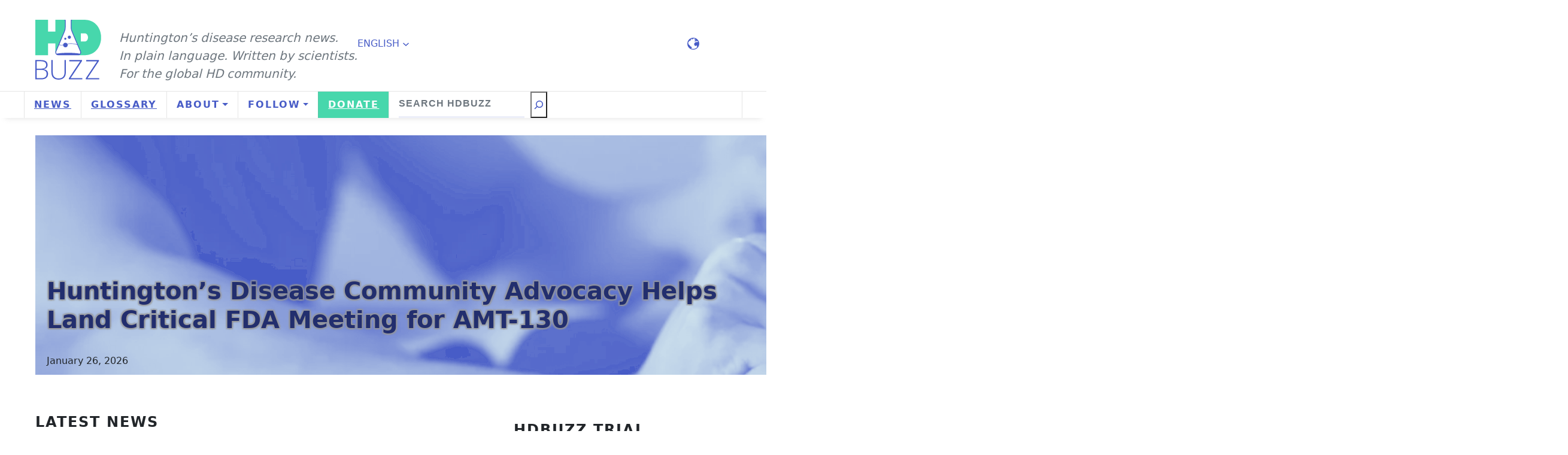

--- FILE ---
content_type: text/html; charset=UTF-8
request_url: https://ar.hdbuzz.net/
body_size: 42165
content:
<!DOCTYPE html>
<html lang="en-US">
<head>
	<meta charset="UTF-8" />
	<style id="jetpack-boost-critical-css">/* Critical CSS Key: cornerstone_d41d8cd9 */
@media all{.wp-block-navigation{position:relative;}.wp-block-navigation ul{margin-bottom:0;margin-left:0;margin-top:0;padding-left:0;}.wp-block-navigation ul,.wp-block-navigation ul li{list-style:none;padding:0;}.wp-block-navigation .wp-block-navigation-item{align-items:center;background-color:inherit;display:flex;position:relative;}.wp-block-navigation .wp-block-navigation-item__content{display:block;z-index:1;}.wp-block-navigation .wp-block-navigation-item__content.wp-block-navigation-item__content{color:inherit;}.wp-block-navigation :where(a){text-decoration:none;}.wp-block-navigation .wp-block-navigation__submenu-icon{align-self:center;background-color:inherit;border:none;color:currentColor;display:inline-block;font-size:inherit;height:.6em;line-height:0;margin-left:.25em;padding:0;width:.6em;}.wp-block-navigation .wp-block-navigation__submenu-icon svg{display:inline-block;stroke:currentColor;height:inherit;margin-top:.075em;width:inherit;}.wp-block-navigation{--navigation-layout-direction:row;--navigation-layout-wrap:wrap;--navigation-layout-justify:flex-start;--navigation-layout-align:center;}.wp-block-navigation.is-vertical{--navigation-layout-direction:column;--navigation-layout-justify:initial;--navigation-layout-align:flex-start;}.wp-block-navigation .has-child .wp-block-navigation__submenu-container{align-items:normal;background-color:inherit;color:inherit;display:flex;flex-direction:column;opacity:0;position:absolute;z-index:2;}.wp-block-navigation .has-child .wp-block-navigation__submenu-container{height:0;overflow:hidden;visibility:hidden;width:0;}.wp-block-navigation .has-child .wp-block-navigation__submenu-container>.wp-block-navigation-item>.wp-block-navigation-item__content{display:flex;flex-grow:1;padding:.5em 1em;}.wp-block-navigation .has-child .wp-block-navigation__submenu-container .wp-block-navigation-item__content{margin:0;}.wp-block-navigation .has-child .wp-block-navigation__submenu-container{left:-1px;top:100%;}.wp-block-navigation-submenu{display:flex;position:relative;}.wp-block-navigation-submenu .wp-block-navigation__submenu-icon svg{stroke:currentColor;}button.wp-block-navigation-item__content{background-color:initial;border:none;color:currentColor;font-family:inherit;font-size:inherit;font-style:inherit;font-weight:inherit;letter-spacing:inherit;line-height:inherit;text-align:left;text-transform:inherit;}.wp-block-navigation-item.open-on-click .wp-block-navigation-submenu__toggle{padding-left:0;padding-right:.85em;}.wp-block-navigation-item.open-on-click .wp-block-navigation-submenu__toggle+.wp-block-navigation__submenu-icon{margin-left:-.6em;}.wp-block-navigation__container,.wp-block-navigation__responsive-close,.wp-block-navigation__responsive-container,.wp-block-navigation__responsive-container-content,.wp-block-navigation__responsive-dialog{gap:inherit;}:where(.wp-block-navigation .wp-block-navigation__submenu-container .wp-block-navigation-item a:not(.wp-element-button)){padding:.5em 1em;}.wp-block-navigation:not(.has-background) .wp-block-navigation__submenu-container{background-color:#fff;border:1px solid rgba(0,0,0,.15);}.wp-block-navigation:not(.has-text-color) .wp-block-navigation__submenu-container{color:#000;}.wp-block-navigation__container{align-items:var(--navigation-layout-align,initial);display:flex;flex-direction:var(--navigation-layout-direction,initial);flex-wrap:var(--navigation-layout-wrap,wrap);justify-content:var(--navigation-layout-justify,initial);list-style:none;margin:0;padding-left:0;}.wp-block-navigation__container:only-child{flex-grow:1;}.wp-block-navigation__responsive-container{bottom:0;display:none;left:0;position:fixed;right:0;top:0;}.wp-block-navigation__responsive-container :where(.wp-block-navigation-item a){color:inherit;}.wp-block-navigation__responsive-container .wp-block-navigation__responsive-container-content{align-items:var(--navigation-layout-align,initial);display:flex;flex-direction:var(--navigation-layout-direction,initial);flex-wrap:var(--navigation-layout-wrap,wrap);justify-content:var(--navigation-layout-justify,initial);}.wp-block-navigation__responsive-container:not(.is-menu-open.is-menu-open){background-color:inherit !important;color:inherit !important;}.wp-block-navigation__responsive-container-close,.wp-block-navigation__responsive-container-open{background:rgba(0,0,0,0);border:none;color:currentColor;margin:0;padding:0;text-transform:inherit;vertical-align:middle;}.wp-block-navigation__responsive-container-close svg,.wp-block-navigation__responsive-container-open svg{fill:currentColor;display:block;height:24px;width:24px;}.wp-block-navigation__responsive-container-open{display:flex;}.wp-block-navigation__responsive-container-open.wp-block-navigation__responsive-container-open.wp-block-navigation__responsive-container-open{font-family:inherit;font-size:inherit;font-weight:inherit;}.wp-block-navigation__responsive-container-close{position:absolute;right:0;top:0;z-index:2;}.wp-block-navigation__responsive-container-close.wp-block-navigation__responsive-container-close.wp-block-navigation__responsive-container-close{font-family:inherit;font-size:inherit;font-weight:inherit;}.wp-block-navigation__responsive-close{width:100%;}.wp-block-navigation__responsive-dialog{position:relative;}}@media all{.sendy-subscription-block{max-width:600px;margin:0;padding:0;box-sizing:border-box;}.sendy-subscription-form{display:flex;flex-direction:column;gap:15px;}.sendy-form-group{display:flex;flex-direction:column;}.sendy-form-group input[type=email]{padding:10px;border:1px solid #ddd;border-radius:0;font-size:16px;}.sendy-submit-btn{background-color:var(--wp--preset--color--primary);color:#fff;border:none;border-radius:0;padding:10px 20px;font-size:16px;font-weight:700;}.sendy-response{margin-top:15px;padding:10px;border-radius:0;font-size:14px;}@media screen and (max-width:480px){.sendy-subscription-block{padding:10px;}.sendy-form-wrapper{padding:15px;}}}@media all{@media (max-width:950px){.hide-on-tablet-and-phone{display:none !important;}.news-list-mobile{grid-column:span 6 !important;}.sidebar-mobile{grid-column:span 6 !important;}.trial-item{flex-direction:row;}}@media (max-width:600px){.hide-on-phone{display:none !important;}footer .wp-block-group{text-align:center;align-items:center !important;justify-content:center !important;}}}@media all{body{min-width:340px;min-height:100vh;}body input::placeholder{opacity:1;color:var(--wp--preset--color--shadow);}body main{max-width:var(--wp--style--global--wide-size);width:100%;margin-left:auto !important;margin-right:auto !important;}body .wp-block-navigation__container{justify-content:right;}.header-stack .header-logo-and-language{max-width:var(--wp--style--global--wide-size);width:100%;margin-left:auto !important;margin-right:auto !important;align-items:flex-end;}.header-stack .header-logo-and-language .slogan{margin-bottom:-.35rem;}.header-stack .header-logo-and-language .nav-language-menu{flex-grow:1;justify-content:flex-end;margin-top:auto;margin-bottom:auto;}.header-stack .header-desktop-nav{border-top:1px solid var(--wp--preset--color--shadow-transparent);border-bottom:1px solid var(--wp--preset--color--shadow-transparent);width:100%;}.header-stack .header-desktop-nav nav.wp-block-navigation{max-width:var(--wp--style--global--wide-size);width:100%;margin-left:auto !important;margin-right:auto !important;}.header-stack .header-desktop-nav nav.wp-block-navigation .wp-block-navigation-item__content{color:var(--wp--preset--color--primary);border-left:1px solid var(--wp--preset--color--shadow-transparent);padding:.5rem 1rem;text-transform:uppercase;line-height:1.8;font-weight:700;letter-spacing:2px;font-size:var(--wp--preset--font-size--small);}.header-stack .header-desktop-nav nav.wp-block-navigation .wp-block-navigation__submenu-icon{display:none;}.header-stack .header-desktop-nav nav.wp-block-navigation .wp-block-navigation-item.has-child>.wp-block-navigation-item__content{display:flex;align-items:center;}.header-stack .header-desktop-nav nav.wp-block-navigation .wp-block-navigation-item.has-child>.wp-block-navigation-item__content::after{display:inline-block;width:0;height:0;margin-left:.255em;content:"";border-top:.3em solid;border-right:.3em solid transparent;border-bottom:0;border-left:.3em solid transparent;}.header-stack .header-desktop-nav nav.wp-block-navigation .wp-block-navigation__submenu-container{padding:.5rem 0;}.header-stack .header-desktop-nav nav.wp-block-navigation .wp-block-navigation__submenu-container .wp-block-navigation-item__content{padding-top:.25rem;padding-bottom:.25rem;}.header-stack .header-desktop-nav nav.wp-block-navigation .wp-block-search{flex-grow:1;align-self:stretch;border-left:1px solid var(--wp--preset--color--shadow-transparent);border-right:1px solid var(--wp--preset--color--shadow-transparent);padding:0 1rem;}.header-stack .header-desktop-nav nav.wp-block-navigation .wp-block-search div.wp-block-search__inside-wrapper{border:none;height:100% !important;}.header-stack .header-desktop-nav nav.wp-block-navigation .wp-block-search div.wp-block-search__inside-wrapper input{border:none;letter-spacing:1px;padding:0;border-bottom:3px solid rgba(72,92,199,.1);font-size:var(--wp--preset--font-size--small);text-transform:uppercase;font-weight:700;color:var(--wp--preset--color--shadow);}.header-stack .header-desktop-nav nav.wp-block-navigation .wp-block-search div.wp-block-search__inside-wrapper button{padding:0;background-color:var(--wp--preset--color--background);}.header-stack .header-desktop-nav nav.wp-block-navigation .wp-block-search div.wp-block-search__inside-wrapper button svg{padding:0;color:var(--wp--preset--color--primary);background-color:var(--wp--preset--color--background);}.header-stack .header-mobile-nav{display:none;max-width:var(--wp--style--global--wide-size);width:100%;margin-left:auto !important;margin-right:auto !important;}@media (max-width:950px){.header-stack .header-desktop-nav,.header-stack .header-logo-and-language{display:none;}.header-stack .header-mobile-nav{display:flex;}}.is-style-light-slogan,.wp-block-site-tagline{color:var(--wp--preset--color--shadow);font-size:var(--wp--preset--font-size--medium);font-size:var(--wp--preset--font-size--medium);font-style:italic;font-weight:400;line-height:var(--wp--custom--typography--line-height--body);}.is-style-small-caps{text-transform:uppercase;letter-spacing:2px;font-weight:700;}.header-stack .header-desktop-nav nav.wp-block-navigation .is-style-key-button a.wp-block-navigation-item__content,.is-style-key-button,.wp-block-navigation .wp-block-navigation-item.is-style-key-button{color:var(--wp--preset--color--background);background-color:var(--wp--preset--color--key);}.is-style-glowing{text-shadow:-2px -2px 2px rgba(151,151,151,.75),2px -2px 2px rgba(151,151,151,.75),-2px 2px 2px rgba(151,151,151,.75),2px 2px 2px rgba(151,151,151,.75);color:var(--wp--preset--color--primary-bold);}.is-style-two-cols{display:block;columns:2;}.is-style-two-cols a.wp-block-navigation-item__content.wp-block-navigation-item__content{margin-bottom:var(--wp--preset--spacing--base);color:var(--wp--preset--color--primary);font-size:var(--wp--preset--font-size--small);}.is-style-home-caps{text-transform:uppercase;letter-spacing:2px;font-size:var(--wp--preset--font-size--large);}.is-style-numbered-list ul{counter-reset:item;}.is-style-numbered-list li::before{display:inline-block;content:counter(item);counter-increment:item;background:var(--wp--preset--color--key);font-size:var(--wp--preset--font-size--small);box-shadow:inset 0 1px 0 hsla(0,0%,100%,.15),0 1px 1px rgba(0,0,0,.075);color:#fff;font-weight:700;padding:.375rem .75rem;}.is-style-tinted-cover-image .wp-block-post-template .wp-block-post{position:relative;}.is-style-tinted-cover-image .wp-block-post-template .wp-block-post img{filter:var(--wp--preset--duotone--brand);object-fit:cover;max-height:400px;}.is-style-tinted-cover-image .wp-block-post-template .wp-block-post>.wp-block-group{position:absolute;top:0;bottom:0;left:0;right:0;}}</style><meta name="viewport" content="width=device-width, initial-scale=1" />
<meta name='robots' content='max-image-preview:large' />
<link rel="alternate" hreflang="zh-hans" href="https://zh.hdbuzz.net/" />
<link rel="alternate" hreflang="nl" href="https://nl.hdbuzz.net/" />
<link rel="alternate" hreflang="en" href="https://en.hdbuzz.net/" />
<link rel="alternate" hreflang="fr" href="https://fr.hdbuzz.net/" />
<link rel="alternate" hreflang="de" href="https://de.hdbuzz.net/" />
<link rel="alternate" hreflang="it" href="https://it.hdbuzz.net/" />
<link rel="alternate" hreflang="ko" href="https://ko.hdbuzz.net/" />
<link rel="alternate" hreflang="fa" href="https://fa.hdbuzz.net/" />
<link rel="alternate" hreflang="pl" href="https://pl.hdbuzz.net/" />
<link rel="alternate" hreflang="pt-pt" href="https://pt.hdbuzz.net/" />
<link rel="alternate" hreflang="ru" href="https://ru.hdbuzz.net/" />
<link rel="alternate" hreflang="es" href="https://es.hdbuzz.net/" />
<link rel="alternate" hreflang="x-default" href="https://en.hdbuzz.net/" />
<title>HDBuzz &#8211; Huntington’s disease research news.</title>
<link rel='dns-prefetch' href='//ar.hdbuzz.net' />
<link rel='dns-prefetch' href='//plausible.io' />
<link rel='dns-prefetch' href='//en.hdbuzz.net' />
<link rel='preconnect' href='//i0.wp.com' />
<link rel='preconnect' href='//c0.wp.com' />
<link rel="alternate" type="application/rss+xml" title="HDBuzz &raquo; Feed" href="https://en.hdbuzz.net/feed/" />
<link rel="alternate" type="application/rss+xml" title="HDBuzz &raquo; Comments Feed" href="https://en.hdbuzz.net/comments/feed/" />
<style id='wp-img-auto-sizes-contain-inline-css'>
img:is([sizes=auto i],[sizes^="auto," i]){contain-intrinsic-size:3000px 1500px}
/*# sourceURL=wp-img-auto-sizes-contain-inline-css */
</style>
<style id='wp-block-image-inline-css'>
.wp-block-image>a,.wp-block-image>figure>a{
  display:inline-block;
}
.wp-block-image img{
  box-sizing:border-box;
  height:auto;
  max-width:100%;
  vertical-align:bottom;
}
@media not (prefers-reduced-motion){
  .wp-block-image img.hide{
    visibility:hidden;
  }
  .wp-block-image img.show{
    animation:show-content-image .4s;
  }
}
.wp-block-image[style*=border-radius] img,.wp-block-image[style*=border-radius]>a{
  border-radius:inherit;
}
.wp-block-image.has-custom-border img{
  box-sizing:border-box;
}
.wp-block-image.aligncenter{
  text-align:center;
}
.wp-block-image.alignfull>a,.wp-block-image.alignwide>a{
  width:100%;
}
.wp-block-image.alignfull img,.wp-block-image.alignwide img{
  height:auto;
  width:100%;
}
.wp-block-image .aligncenter,.wp-block-image .alignleft,.wp-block-image .alignright,.wp-block-image.aligncenter,.wp-block-image.alignleft,.wp-block-image.alignright{
  display:table;
}
.wp-block-image .aligncenter>figcaption,.wp-block-image .alignleft>figcaption,.wp-block-image .alignright>figcaption,.wp-block-image.aligncenter>figcaption,.wp-block-image.alignleft>figcaption,.wp-block-image.alignright>figcaption{
  caption-side:bottom;
  display:table-caption;
}
.wp-block-image .alignleft{
  float:left;
  margin:.5em 1em .5em 0;
}
.wp-block-image .alignright{
  float:right;
  margin:.5em 0 .5em 1em;
}
.wp-block-image .aligncenter{
  margin-left:auto;
  margin-right:auto;
}
.wp-block-image :where(figcaption){
  margin-bottom:1em;
  margin-top:.5em;
}
.wp-block-image.is-style-circle-mask img{
  border-radius:9999px;
}
@supports ((-webkit-mask-image:none) or (mask-image:none)) or (-webkit-mask-image:none){
  .wp-block-image.is-style-circle-mask img{
    border-radius:0;
    -webkit-mask-image:url('data:image/svg+xml;utf8,<svg viewBox="0 0 100 100" xmlns="http://www.w3.org/2000/svg"><circle cx="50" cy="50" r="50"/></svg>');
            mask-image:url('data:image/svg+xml;utf8,<svg viewBox="0 0 100 100" xmlns="http://www.w3.org/2000/svg"><circle cx="50" cy="50" r="50"/></svg>');
    mask-mode:alpha;
    -webkit-mask-position:center;
            mask-position:center;
    -webkit-mask-repeat:no-repeat;
            mask-repeat:no-repeat;
    -webkit-mask-size:contain;
            mask-size:contain;
  }
}

:root :where(.wp-block-image.is-style-rounded img,.wp-block-image .is-style-rounded img){
  border-radius:9999px;
}

.wp-block-image figure{
  margin:0;
}

.wp-lightbox-container{
  display:flex;
  flex-direction:column;
  position:relative;
}
.wp-lightbox-container img{
  cursor:zoom-in;
}
.wp-lightbox-container img:hover+button{
  opacity:1;
}
.wp-lightbox-container button{
  align-items:center;
  backdrop-filter:blur(16px) saturate(180%);
  background-color:#5a5a5a40;
  border:none;
  border-radius:4px;
  cursor:zoom-in;
  display:flex;
  height:20px;
  justify-content:center;
  opacity:0;
  padding:0;
  position:absolute;
  right:16px;
  text-align:center;
  top:16px;
  width:20px;
  z-index:100;
}
@media not (prefers-reduced-motion){
  .wp-lightbox-container button{
    transition:opacity .2s ease;
  }
}
.wp-lightbox-container button:focus-visible{
  outline:3px auto #5a5a5a40;
  outline:3px auto -webkit-focus-ring-color;
  outline-offset:3px;
}
.wp-lightbox-container button:hover{
  cursor:pointer;
  opacity:1;
}
.wp-lightbox-container button:focus{
  opacity:1;
}
.wp-lightbox-container button:focus,.wp-lightbox-container button:hover,.wp-lightbox-container button:not(:hover):not(:active):not(.has-background){
  background-color:#5a5a5a40;
  border:none;
}

.wp-lightbox-overlay{
  box-sizing:border-box;
  cursor:zoom-out;
  height:100vh;
  left:0;
  overflow:hidden;
  position:fixed;
  top:0;
  visibility:hidden;
  width:100%;
  z-index:100000;
}
.wp-lightbox-overlay .close-button{
  align-items:center;
  cursor:pointer;
  display:flex;
  justify-content:center;
  min-height:40px;
  min-width:40px;
  padding:0;
  position:absolute;
  right:calc(env(safe-area-inset-right) + 16px);
  top:calc(env(safe-area-inset-top) + 16px);
  z-index:5000000;
}
.wp-lightbox-overlay .close-button:focus,.wp-lightbox-overlay .close-button:hover,.wp-lightbox-overlay .close-button:not(:hover):not(:active):not(.has-background){
  background:none;
  border:none;
}
.wp-lightbox-overlay .lightbox-image-container{
  height:var(--wp--lightbox-container-height);
  left:50%;
  overflow:hidden;
  position:absolute;
  top:50%;
  transform:translate(-50%, -50%);
  transform-origin:top left;
  width:var(--wp--lightbox-container-width);
  z-index:9999999999;
}
.wp-lightbox-overlay .wp-block-image{
  align-items:center;
  box-sizing:border-box;
  display:flex;
  height:100%;
  justify-content:center;
  margin:0;
  position:relative;
  transform-origin:0 0;
  width:100%;
  z-index:3000000;
}
.wp-lightbox-overlay .wp-block-image img{
  height:var(--wp--lightbox-image-height);
  min-height:var(--wp--lightbox-image-height);
  min-width:var(--wp--lightbox-image-width);
  width:var(--wp--lightbox-image-width);
}
.wp-lightbox-overlay .wp-block-image figcaption{
  display:none;
}
.wp-lightbox-overlay button{
  background:none;
  border:none;
}
.wp-lightbox-overlay .scrim{
  background-color:#fff;
  height:100%;
  opacity:.9;
  position:absolute;
  width:100%;
  z-index:2000000;
}
.wp-lightbox-overlay.active{
  visibility:visible;
}
@media not (prefers-reduced-motion){
  .wp-lightbox-overlay.active{
    animation:turn-on-visibility .25s both;
  }
  .wp-lightbox-overlay.active img{
    animation:turn-on-visibility .35s both;
  }
  .wp-lightbox-overlay.show-closing-animation:not(.active){
    animation:turn-off-visibility .35s both;
  }
  .wp-lightbox-overlay.show-closing-animation:not(.active) img{
    animation:turn-off-visibility .25s both;
  }
  .wp-lightbox-overlay.zoom.active{
    animation:none;
    opacity:1;
    visibility:visible;
  }
  .wp-lightbox-overlay.zoom.active .lightbox-image-container{
    animation:lightbox-zoom-in .4s;
  }
  .wp-lightbox-overlay.zoom.active .lightbox-image-container img{
    animation:none;
  }
  .wp-lightbox-overlay.zoom.active .scrim{
    animation:turn-on-visibility .4s forwards;
  }
  .wp-lightbox-overlay.zoom.show-closing-animation:not(.active){
    animation:none;
  }
  .wp-lightbox-overlay.zoom.show-closing-animation:not(.active) .lightbox-image-container{
    animation:lightbox-zoom-out .4s;
  }
  .wp-lightbox-overlay.zoom.show-closing-animation:not(.active) .lightbox-image-container img{
    animation:none;
  }
  .wp-lightbox-overlay.zoom.show-closing-animation:not(.active) .scrim{
    animation:turn-off-visibility .4s forwards;
  }
}

@keyframes show-content-image{
  0%{
    visibility:hidden;
  }
  99%{
    visibility:hidden;
  }
  to{
    visibility:visible;
  }
}
@keyframes turn-on-visibility{
  0%{
    opacity:0;
  }
  to{
    opacity:1;
  }
}
@keyframes turn-off-visibility{
  0%{
    opacity:1;
    visibility:visible;
  }
  99%{
    opacity:0;
    visibility:visible;
  }
  to{
    opacity:0;
    visibility:hidden;
  }
}
@keyframes lightbox-zoom-in{
  0%{
    transform:translate(calc((-100vw + var(--wp--lightbox-scrollbar-width))/2 + var(--wp--lightbox-initial-left-position)), calc(-50vh + var(--wp--lightbox-initial-top-position))) scale(var(--wp--lightbox-scale));
  }
  to{
    transform:translate(-50%, -50%) scale(1);
  }
}
@keyframes lightbox-zoom-out{
  0%{
    transform:translate(-50%, -50%) scale(1);
    visibility:visible;
  }
  99%{
    visibility:visible;
  }
  to{
    transform:translate(calc((-100vw + var(--wp--lightbox-scrollbar-width))/2 + var(--wp--lightbox-initial-left-position)), calc(-50vh + var(--wp--lightbox-initial-top-position))) scale(var(--wp--lightbox-scale));
    visibility:hidden;
  }
}
/*# sourceURL=https://en.hdbuzz.net/wp-includes/blocks/image/style.css */
</style>
<style id='wp-block-group-inline-css'>
.wp-block-group{
  box-sizing:border-box;
}

:where(.wp-block-group.wp-block-group-is-layout-constrained){
  position:relative;
}
/*# sourceURL=https://en.hdbuzz.net/wp-includes/blocks/group/style.css */
</style>
<style id='wp-block-site-tagline-inline-css'>
.wp-block-site-tagline{
  box-sizing:border-box;
}
/*# sourceURL=https://en.hdbuzz.net/wp-includes/blocks/site-tagline/style.css */
</style>
<style id='wp-block-paragraph-inline-css'>
.is-small-text{
  font-size:.875em;
}

.is-regular-text{
  font-size:1em;
}

.is-large-text{
  font-size:2.25em;
}

.is-larger-text{
  font-size:3em;
}

.has-drop-cap:not(:focus):first-letter{
  float:left;
  font-size:8.4em;
  font-style:normal;
  font-weight:100;
  line-height:.68;
  margin:.05em .1em 0 0;
  text-transform:uppercase;
}

body.rtl .has-drop-cap:not(:focus):first-letter{
  float:none;
  margin-left:.1em;
}

p.has-drop-cap.has-background{
  overflow:hidden;
}

:root :where(p.has-background){
  padding:1.25em 2.375em;
}

:where(p.has-text-color:not(.has-link-color)) a{
  color:inherit;
}

p.has-text-align-left[style*="writing-mode:vertical-lr"],p.has-text-align-right[style*="writing-mode:vertical-rl"]{
  rotate:180deg;
}
/*# sourceURL=https://en.hdbuzz.net/wp-includes/blocks/paragraph/style.css */
</style>
<noscript><link rel='stylesheet' id='wp-block-navigation-css' href='https://c0.wp.com/c/6.9/wp-includes/blocks/navigation/style.css' media='all' />
</noscript><link data-media="all" onload="this.media=this.dataset.media; delete this.dataset.media; this.removeAttribute( &apos;onload&apos; );" rel='stylesheet' id='wp-block-navigation-css' href='https://c0.wp.com/c/6.9/wp-includes/blocks/navigation/style.css' media="not all" />
<style id='wp-block-navigation-link-inline-css'>
.wp-block-navigation .wp-block-navigation-item__label{
  overflow-wrap:break-word;
}
.wp-block-navigation .wp-block-navigation-item__description{
  display:none;
}

.link-ui-tools{
  outline:1px solid #f0f0f0;
  padding:8px;
}

.link-ui-block-inserter{
  padding-top:8px;
}

.link-ui-block-inserter__back{
  margin-left:8px;
  text-transform:uppercase;
}
/*# sourceURL=https://en.hdbuzz.net/wp-includes/blocks/navigation-link/style.css */
</style>
<style id='wp-block-search-inline-css'>
.wp-block-search__button{
  margin-left:10px;
  word-break:normal;
}
.wp-block-search__button.has-icon{
  line-height:0;
}
.wp-block-search__button svg{
  height:1.25em;
  min-height:24px;
  min-width:24px;
  width:1.25em;
  fill:currentColor;
  vertical-align:text-bottom;
}

:where(.wp-block-search__button){
  border:1px solid #ccc;
  padding:6px 10px;
}

.wp-block-search__inside-wrapper{
  display:flex;
  flex:auto;
  flex-wrap:nowrap;
  max-width:100%;
}

.wp-block-search__label{
  width:100%;
}

.wp-block-search.wp-block-search__button-only .wp-block-search__button{
  box-sizing:border-box;
  display:flex;
  flex-shrink:0;
  justify-content:center;
  margin-left:0;
  max-width:100%;
}
.wp-block-search.wp-block-search__button-only .wp-block-search__inside-wrapper{
  min-width:0 !important;
  transition-property:width;
}
.wp-block-search.wp-block-search__button-only .wp-block-search__input{
  flex-basis:100%;
  transition-duration:.3s;
}
.wp-block-search.wp-block-search__button-only.wp-block-search__searchfield-hidden,.wp-block-search.wp-block-search__button-only.wp-block-search__searchfield-hidden .wp-block-search__inside-wrapper{
  overflow:hidden;
}
.wp-block-search.wp-block-search__button-only.wp-block-search__searchfield-hidden .wp-block-search__input{
  border-left-width:0 !important;
  border-right-width:0 !important;
  flex-basis:0;
  flex-grow:0;
  margin:0;
  min-width:0 !important;
  padding-left:0 !important;
  padding-right:0 !important;
  width:0 !important;
}

:where(.wp-block-search__input){
  appearance:none;
  border:1px solid #949494;
  flex-grow:1;
  font-family:inherit;
  font-size:inherit;
  font-style:inherit;
  font-weight:inherit;
  letter-spacing:inherit;
  line-height:inherit;
  margin-left:0;
  margin-right:0;
  min-width:3rem;
  padding:8px;
  text-decoration:unset !important;
  text-transform:inherit;
}

:where(.wp-block-search__button-inside .wp-block-search__inside-wrapper){
  background-color:#fff;
  border:1px solid #949494;
  box-sizing:border-box;
  padding:4px;
}
:where(.wp-block-search__button-inside .wp-block-search__inside-wrapper) .wp-block-search__input{
  border:none;
  border-radius:0;
  padding:0 4px;
}
:where(.wp-block-search__button-inside .wp-block-search__inside-wrapper) .wp-block-search__input:focus{
  outline:none;
}
:where(.wp-block-search__button-inside .wp-block-search__inside-wrapper) :where(.wp-block-search__button){
  padding:4px 8px;
}

.wp-block-search.aligncenter .wp-block-search__inside-wrapper{
  margin:auto;
}

.wp-block[data-align=right] .wp-block-search.wp-block-search__button-only .wp-block-search__inside-wrapper{
  float:right;
}
/*# sourceURL=https://en.hdbuzz.net/wp-includes/blocks/search/style.css */
</style>
<style id='wp-block-post-featured-image-inline-css'>
.wp-block-post-featured-image{
  margin-left:0;
  margin-right:0;
}
.wp-block-post-featured-image a{
  display:block;
  height:100%;
}
.wp-block-post-featured-image :where(img){
  box-sizing:border-box;
  height:auto;
  max-width:100%;
  vertical-align:bottom;
  width:100%;
}
.wp-block-post-featured-image.alignfull img,.wp-block-post-featured-image.alignwide img{
  width:100%;
}
.wp-block-post-featured-image .wp-block-post-featured-image__overlay.has-background-dim{
  background-color:#000;
  inset:0;
  position:absolute;
}
.wp-block-post-featured-image{
  position:relative;
}

.wp-block-post-featured-image .wp-block-post-featured-image__overlay.has-background-gradient{
  background-color:initial;
}
.wp-block-post-featured-image .wp-block-post-featured-image__overlay.has-background-dim-0{
  opacity:0;
}
.wp-block-post-featured-image .wp-block-post-featured-image__overlay.has-background-dim-10{
  opacity:.1;
}
.wp-block-post-featured-image .wp-block-post-featured-image__overlay.has-background-dim-20{
  opacity:.2;
}
.wp-block-post-featured-image .wp-block-post-featured-image__overlay.has-background-dim-30{
  opacity:.3;
}
.wp-block-post-featured-image .wp-block-post-featured-image__overlay.has-background-dim-40{
  opacity:.4;
}
.wp-block-post-featured-image .wp-block-post-featured-image__overlay.has-background-dim-50{
  opacity:.5;
}
.wp-block-post-featured-image .wp-block-post-featured-image__overlay.has-background-dim-60{
  opacity:.6;
}
.wp-block-post-featured-image .wp-block-post-featured-image__overlay.has-background-dim-70{
  opacity:.7;
}
.wp-block-post-featured-image .wp-block-post-featured-image__overlay.has-background-dim-80{
  opacity:.8;
}
.wp-block-post-featured-image .wp-block-post-featured-image__overlay.has-background-dim-90{
  opacity:.9;
}
.wp-block-post-featured-image .wp-block-post-featured-image__overlay.has-background-dim-100{
  opacity:1;
}
.wp-block-post-featured-image:where(.alignleft,.alignright){
  width:100%;
}
/*# sourceURL=https://en.hdbuzz.net/wp-includes/blocks/post-featured-image/style.css */
</style>
<style id='wp-block-post-title-inline-css'>
.wp-block-post-title{
  box-sizing:border-box;
  word-break:break-word;
}
.wp-block-post-title :where(a){
  display:inline-block;
  font-family:inherit;
  font-size:inherit;
  font-style:inherit;
  font-weight:inherit;
  letter-spacing:inherit;
  line-height:inherit;
  text-decoration:inherit;
}
/*# sourceURL=https://en.hdbuzz.net/wp-includes/blocks/post-title/style.css */
</style>
<style id='wp-block-post-date-inline-css'>
.wp-block-post-date{
  box-sizing:border-box;
}
/*# sourceURL=https://en.hdbuzz.net/wp-includes/blocks/post-date/style.css */
</style>
<style id='wp-block-post-template-inline-css'>
.wp-block-post-template{
  box-sizing:border-box;
  list-style:none;
  margin-bottom:0;
  margin-top:0;
  max-width:100%;
  padding:0;
}
.wp-block-post-template.is-flex-container{
  display:flex;
  flex-direction:row;
  flex-wrap:wrap;
  gap:1.25em;
}
.wp-block-post-template.is-flex-container>li{
  margin:0;
  width:100%;
}
@media (min-width:600px){
  .wp-block-post-template.is-flex-container.is-flex-container.columns-2>li{
    width:calc(50% - .625em);
  }
  .wp-block-post-template.is-flex-container.is-flex-container.columns-3>li{
    width:calc(33.33333% - .83333em);
  }
  .wp-block-post-template.is-flex-container.is-flex-container.columns-4>li{
    width:calc(25% - .9375em);
  }
  .wp-block-post-template.is-flex-container.is-flex-container.columns-5>li{
    width:calc(20% - 1em);
  }
  .wp-block-post-template.is-flex-container.is-flex-container.columns-6>li{
    width:calc(16.66667% - 1.04167em);
  }
}

@media (max-width:600px){
  .wp-block-post-template-is-layout-grid.wp-block-post-template-is-layout-grid.wp-block-post-template-is-layout-grid.wp-block-post-template-is-layout-grid{
    grid-template-columns:1fr;
  }
}
.wp-block-post-template-is-layout-constrained>li>.alignright,.wp-block-post-template-is-layout-flow>li>.alignright{
  float:right;
  margin-inline-end:0;
  margin-inline-start:2em;
}

.wp-block-post-template-is-layout-constrained>li>.alignleft,.wp-block-post-template-is-layout-flow>li>.alignleft{
  float:left;
  margin-inline-end:2em;
  margin-inline-start:0;
}

.wp-block-post-template-is-layout-constrained>li>.aligncenter,.wp-block-post-template-is-layout-flow>li>.aligncenter{
  margin-inline-end:auto;
  margin-inline-start:auto;
}
/*# sourceURL=https://en.hdbuzz.net/wp-includes/blocks/post-template/style.css */
</style>
<style id='wp-block-heading-inline-css'>
h1:where(.wp-block-heading).has-background,h2:where(.wp-block-heading).has-background,h3:where(.wp-block-heading).has-background,h4:where(.wp-block-heading).has-background,h5:where(.wp-block-heading).has-background,h6:where(.wp-block-heading).has-background{
  padding:1.25em 2.375em;
}
h1.has-text-align-left[style*=writing-mode]:where([style*=vertical-lr]),h1.has-text-align-right[style*=writing-mode]:where([style*=vertical-rl]),h2.has-text-align-left[style*=writing-mode]:where([style*=vertical-lr]),h2.has-text-align-right[style*=writing-mode]:where([style*=vertical-rl]),h3.has-text-align-left[style*=writing-mode]:where([style*=vertical-lr]),h3.has-text-align-right[style*=writing-mode]:where([style*=vertical-rl]),h4.has-text-align-left[style*=writing-mode]:where([style*=vertical-lr]),h4.has-text-align-right[style*=writing-mode]:where([style*=vertical-rl]),h5.has-text-align-left[style*=writing-mode]:where([style*=vertical-lr]),h5.has-text-align-right[style*=writing-mode]:where([style*=vertical-rl]),h6.has-text-align-left[style*=writing-mode]:where([style*=vertical-lr]),h6.has-text-align-right[style*=writing-mode]:where([style*=vertical-rl]){
  rotate:180deg;
}
/*# sourceURL=https://en.hdbuzz.net/wp-includes/blocks/heading/style.css */
</style>
<style id='wp-block-post-excerpt-inline-css'>
:where(.wp-block-post-excerpt){
  box-sizing:border-box;
  margin-bottom:var(--wp--style--block-gap);
  margin-top:var(--wp--style--block-gap);
}

.wp-block-post-excerpt__excerpt{
  margin-bottom:0;
  margin-top:0;
}

.wp-block-post-excerpt__more-text{
  margin-bottom:0;
  margin-top:var(--wp--style--block-gap);
}

.wp-block-post-excerpt__more-link{
  display:inline-block;
}
/*# sourceURL=https://en.hdbuzz.net/wp-includes/blocks/post-excerpt/style.css */
</style>
<style id='wp-block-query-pagination-inline-css'>
.wp-block-query-pagination.is-content-justification-space-between>.wp-block-query-pagination-next:last-of-type{
  margin-inline-start:auto;
}
.wp-block-query-pagination.is-content-justification-space-between>.wp-block-query-pagination-previous:first-child{
  margin-inline-end:auto;
}
.wp-block-query-pagination .wp-block-query-pagination-previous-arrow{
  display:inline-block;
  margin-right:1ch;
}
.wp-block-query-pagination .wp-block-query-pagination-previous-arrow:not(.is-arrow-chevron){
  transform:scaleX(1);
}
.wp-block-query-pagination .wp-block-query-pagination-next-arrow{
  display:inline-block;
  margin-left:1ch;
}
.wp-block-query-pagination .wp-block-query-pagination-next-arrow:not(.is-arrow-chevron){
  transform:scaleX(1);
}
.wp-block-query-pagination.aligncenter{
  justify-content:center;
}
/*# sourceURL=https://en.hdbuzz.net/wp-includes/blocks/query-pagination/style.css */
</style>
<style id='codev-upcoming-trials-style-inline-css'>
/* Upcoming Clinical Trials Block Styles */

.upcoming-trials-block {
    width: 100%;
    margin: 2rem 0;
}

.upcoming-trials-block > h2 {
  margin-top: 0;
}

.upcoming-trials-list {
    display: flex;
    flex-direction: column;
    gap: 1.5rem;
}

.trial-item {
    display: flex;
    align-items: flex-start;
    gap: 1.5rem;
    padding: 1rem;
    background: #fff;
    border: 1px solid #e0e0e0;
    border-radius: 0;
    transition: all 0.3s ease;
}

.trial-item:hover {
    box-shadow: 0 4px 12px rgba(0, 0, 0, 0.1);
    border-color: #ccc;
}

.trial-item.trial-expired {
    opacity: 0.7;
    background: #f9f9f9;
}

.trial-logo {
    flex-shrink: 0;
    width: 80px;
    height: 80px;
    display: flex;
    align-items: center;
    justify-content: center;
    background: #fff;
    border-radius: 4px;
    padding: 0 0.25rem;
}

.trial-logo img {
    max-width: 100%;
    max-height: 100%;
    width: auto;
    height: auto;
    object-fit: contain;
}

.trial-content {
    flex: 1;
    min-width: 0;
}

.trial-name {
    margin: 0 0 0.5rem 0;
    font-size: 1.25rem;
    font-weight: 600;
    line-height: 1.4;
}

.trial-name a {
    text-decoration: none;
    transition: color 0.2s ease;
}

.trial-name a:hover {
}

.trial-company {
    color: #666;
    font-size: 1rem;
    margin-bottom: 0.5rem;
    font-weight: 500;
}

.trial-date {
    font-size: 0.95rem;
    color: #666;
}

.trial-date-label {
    font-weight: 600;
    margin-right: 0.25rem;
}

.trial-date-value {
    color: #444;
}

.trial-status-expired {
    display: inline-block;
    margin-top: 0.5rem;
    padding: 0.25rem 0.75rem;
    background: #f0f0f0;
    color: #666;
    font-size: 0.875rem;
    border-radius: 4px;
    font-weight: 500;
}

.upcoming-trials-archive-link {
    margin-top: 2rem;
    text-align: center;
}

.upcoming-trials-archive-link a {
    display: inline-block;
    padding: 0.75rem 1.5rem;
    background: #f5f5f5;
    color: #333;
    text-decoration: none;
    border-radius: 4px;
    font-weight: 500;
    transition: all 0.2s ease;
}

.upcoming-trials-archive-link a:hover {
    background: #e0e0e0;
    color: #000;
}

.no-trials-message {
    text-align: center;
    color: #666;
    font-style: italic;
    padding: 2rem;
}

/* Editor-specific styles */
.block-editor .upcoming-trials-block {
    border: 1px dashed #ccc;
    padding: 1rem;
}

.block-editor .trial-item {
    cursor: move;
}

.block-editor .trial-item.is-dragging {
    opacity: 0.5;
    background: #f0f0f0;
}

.block-editor .trial-item.drag-over {
    border-top: 3px solid #0073aa;
}

/* Responsive styles */
@media (max-width: 768px) {
    .trial-item {
        flex-direction: column;
        gap: 1rem;
    }

    .trial-logo {
        width: 100%;
        max-width: 120px;
        height: auto;
        aspect-ratio: 1;
    }

    .trial-name {
        font-size: 1.1rem;
    }
}

@media (max-width: 480px) {
    .trial-item {
        padding: 1rem;
    }

    .trial-logo {
        width: 80px;
        height: 80px;
    }
}

/*# sourceURL=https://en.hdbuzz.net/wp-content/themes/codev-buzzblock/blocks/upcoming-trials/block.css */
</style>
<style id='wp-block-button-inline-css'>
.wp-block-button__link{
  align-content:center;
  box-sizing:border-box;
  cursor:pointer;
  display:inline-block;
  height:100%;
  text-align:center;
  word-break:break-word;
}
.wp-block-button__link.aligncenter{
  text-align:center;
}
.wp-block-button__link.alignright{
  text-align:right;
}

:where(.wp-block-button__link){
  border-radius:9999px;
  box-shadow:none;
  padding:calc(.667em + 2px) calc(1.333em + 2px);
  text-decoration:none;
}

.wp-block-button[style*=text-decoration] .wp-block-button__link{
  text-decoration:inherit;
}

.wp-block-buttons>.wp-block-button.has-custom-width{
  max-width:none;
}
.wp-block-buttons>.wp-block-button.has-custom-width .wp-block-button__link{
  width:100%;
}
.wp-block-buttons>.wp-block-button.has-custom-font-size .wp-block-button__link{
  font-size:inherit;
}
.wp-block-buttons>.wp-block-button.wp-block-button__width-25{
  width:calc(25% - var(--wp--style--block-gap, .5em)*.75);
}
.wp-block-buttons>.wp-block-button.wp-block-button__width-50{
  width:calc(50% - var(--wp--style--block-gap, .5em)*.5);
}
.wp-block-buttons>.wp-block-button.wp-block-button__width-75{
  width:calc(75% - var(--wp--style--block-gap, .5em)*.25);
}
.wp-block-buttons>.wp-block-button.wp-block-button__width-100{
  flex-basis:100%;
  width:100%;
}

.wp-block-buttons.is-vertical>.wp-block-button.wp-block-button__width-25{
  width:25%;
}
.wp-block-buttons.is-vertical>.wp-block-button.wp-block-button__width-50{
  width:50%;
}
.wp-block-buttons.is-vertical>.wp-block-button.wp-block-button__width-75{
  width:75%;
}

.wp-block-button.is-style-squared,.wp-block-button__link.wp-block-button.is-style-squared{
  border-radius:0;
}

.wp-block-button.no-border-radius,.wp-block-button__link.no-border-radius{
  border-radius:0 !important;
}

:root :where(.wp-block-button .wp-block-button__link.is-style-outline),:root :where(.wp-block-button.is-style-outline>.wp-block-button__link){
  border:2px solid;
  padding:.667em 1.333em;
}
:root :where(.wp-block-button .wp-block-button__link.is-style-outline:not(.has-text-color)),:root :where(.wp-block-button.is-style-outline>.wp-block-button__link:not(.has-text-color)){
  color:currentColor;
}
:root :where(.wp-block-button .wp-block-button__link.is-style-outline:not(.has-background)),:root :where(.wp-block-button.is-style-outline>.wp-block-button__link:not(.has-background)){
  background-color:initial;
  background-image:none;
}
/*# sourceURL=https://en.hdbuzz.net/wp-includes/blocks/button/style.css */
</style>
<style id='wp-block-buttons-inline-css'>
.wp-block-buttons{
  box-sizing:border-box;
}
.wp-block-buttons.is-vertical{
  flex-direction:column;
}
.wp-block-buttons.is-vertical>.wp-block-button:last-child{
  margin-bottom:0;
}
.wp-block-buttons>.wp-block-button{
  display:inline-block;
  margin:0;
}
.wp-block-buttons.is-content-justification-left{
  justify-content:flex-start;
}
.wp-block-buttons.is-content-justification-left.is-vertical{
  align-items:flex-start;
}
.wp-block-buttons.is-content-justification-center{
  justify-content:center;
}
.wp-block-buttons.is-content-justification-center.is-vertical{
  align-items:center;
}
.wp-block-buttons.is-content-justification-right{
  justify-content:flex-end;
}
.wp-block-buttons.is-content-justification-right.is-vertical{
  align-items:flex-end;
}
.wp-block-buttons.is-content-justification-space-between{
  justify-content:space-between;
}
.wp-block-buttons.aligncenter{
  text-align:center;
}
.wp-block-buttons:not(.is-content-justification-space-between,.is-content-justification-right,.is-content-justification-left,.is-content-justification-center) .wp-block-button.aligncenter{
  margin-left:auto;
  margin-right:auto;
  width:100%;
}
.wp-block-buttons[style*=text-decoration] .wp-block-button,.wp-block-buttons[style*=text-decoration] .wp-block-button__link{
  text-decoration:inherit;
}
.wp-block-buttons.has-custom-font-size .wp-block-button__link{
  font-size:inherit;
}
.wp-block-buttons .wp-block-button__link{
  width:100%;
}

.wp-block-button.aligncenter{
  text-align:center;
}
/*# sourceURL=https://en.hdbuzz.net/wp-includes/blocks/buttons/style.css */
</style>
<noscript><link rel='stylesheet' id='sendy-subscription-block-style-css' href='https://ar.hdbuzz.net/wp-content/themes/codev-buzzblock/blocks/sendy/sendy-block.css?ver=6.9' media='all' />
</noscript><link data-media="all" onload="this.media=this.dataset.media; delete this.dataset.media; this.removeAttribute( &apos;onload&apos; );" rel='stylesheet' id='sendy-subscription-block-style-css' href='https://ar.hdbuzz.net/wp-content/themes/codev-buzzblock/blocks/sendy/sendy-block.css?ver=6.9' media="not all" />
<noscript><link rel='stylesheet' id='wp-block-social-links-css' href='https://c0.wp.com/c/6.9/wp-includes/blocks/social-links/style.css' media='all' />
</noscript><link data-media="all" onload="this.media=this.dataset.media; delete this.dataset.media; this.removeAttribute( &apos;onload&apos; );" rel='stylesheet' id='wp-block-social-links-css' href='https://c0.wp.com/c/6.9/wp-includes/blocks/social-links/style.css' media="not all" />
<style id='wp-block-columns-inline-css'>
.wp-block-columns{
  box-sizing:border-box;
  display:flex;
  flex-wrap:wrap !important;
}
@media (min-width:782px){
  .wp-block-columns{
    flex-wrap:nowrap !important;
  }
}
.wp-block-columns{
  align-items:normal !important;
}
.wp-block-columns.are-vertically-aligned-top{
  align-items:flex-start;
}
.wp-block-columns.are-vertically-aligned-center{
  align-items:center;
}
.wp-block-columns.are-vertically-aligned-bottom{
  align-items:flex-end;
}
@media (max-width:781px){
  .wp-block-columns:not(.is-not-stacked-on-mobile)>.wp-block-column{
    flex-basis:100% !important;
  }
}
@media (min-width:782px){
  .wp-block-columns:not(.is-not-stacked-on-mobile)>.wp-block-column{
    flex-basis:0;
    flex-grow:1;
  }
  .wp-block-columns:not(.is-not-stacked-on-mobile)>.wp-block-column[style*=flex-basis]{
    flex-grow:0;
  }
}
.wp-block-columns.is-not-stacked-on-mobile{
  flex-wrap:nowrap !important;
}
.wp-block-columns.is-not-stacked-on-mobile>.wp-block-column{
  flex-basis:0;
  flex-grow:1;
}
.wp-block-columns.is-not-stacked-on-mobile>.wp-block-column[style*=flex-basis]{
  flex-grow:0;
}

:where(.wp-block-columns){
  margin-bottom:1.75em;
}

:where(.wp-block-columns.has-background){
  padding:1.25em 2.375em;
}

.wp-block-column{
  flex-grow:1;
  min-width:0;
  overflow-wrap:break-word;
  word-break:break-word;
}
.wp-block-column.is-vertically-aligned-top{
  align-self:flex-start;
}
.wp-block-column.is-vertically-aligned-center{
  align-self:center;
}
.wp-block-column.is-vertically-aligned-bottom{
  align-self:flex-end;
}
.wp-block-column.is-vertically-aligned-stretch{
  align-self:stretch;
}
.wp-block-column.is-vertically-aligned-bottom,.wp-block-column.is-vertically-aligned-center,.wp-block-column.is-vertically-aligned-top{
  width:100%;
}
/*# sourceURL=https://en.hdbuzz.net/wp-includes/blocks/columns/style.css */
</style>
<style id='wp-emoji-styles-inline-css'>

	img.wp-smiley, img.emoji {
		display: inline !important;
		border: none !important;
		box-shadow: none !important;
		height: 1em !important;
		width: 1em !important;
		margin: 0 0.07em !important;
		vertical-align: -0.1em !important;
		background: none !important;
		padding: 0 !important;
	}
/*# sourceURL=wp-emoji-styles-inline-css */
</style>
<style id='wp-block-library-inline-css'>
:root{
  --wp-block-synced-color:#7a00df;
  --wp-block-synced-color--rgb:122, 0, 223;
  --wp-bound-block-color:var(--wp-block-synced-color);
  --wp-editor-canvas-background:#ddd;
  --wp-admin-theme-color:#007cba;
  --wp-admin-theme-color--rgb:0, 124, 186;
  --wp-admin-theme-color-darker-10:#006ba1;
  --wp-admin-theme-color-darker-10--rgb:0, 107, 160.5;
  --wp-admin-theme-color-darker-20:#005a87;
  --wp-admin-theme-color-darker-20--rgb:0, 90, 135;
  --wp-admin-border-width-focus:2px;
}
@media (min-resolution:192dpi){
  :root{
    --wp-admin-border-width-focus:1.5px;
  }
}
.wp-element-button{
  cursor:pointer;
}

:root .has-very-light-gray-background-color{
  background-color:#eee;
}
:root .has-very-dark-gray-background-color{
  background-color:#313131;
}
:root .has-very-light-gray-color{
  color:#eee;
}
:root .has-very-dark-gray-color{
  color:#313131;
}
:root .has-vivid-green-cyan-to-vivid-cyan-blue-gradient-background{
  background:linear-gradient(135deg, #00d084, #0693e3);
}
:root .has-purple-crush-gradient-background{
  background:linear-gradient(135deg, #34e2e4, #4721fb 50%, #ab1dfe);
}
:root .has-hazy-dawn-gradient-background{
  background:linear-gradient(135deg, #faaca8, #dad0ec);
}
:root .has-subdued-olive-gradient-background{
  background:linear-gradient(135deg, #fafae1, #67a671);
}
:root .has-atomic-cream-gradient-background{
  background:linear-gradient(135deg, #fdd79a, #004a59);
}
:root .has-nightshade-gradient-background{
  background:linear-gradient(135deg, #330968, #31cdcf);
}
:root .has-midnight-gradient-background{
  background:linear-gradient(135deg, #020381, #2874fc);
}
:root{
  --wp--preset--font-size--normal:16px;
  --wp--preset--font-size--huge:42px;
}

.has-regular-font-size{
  font-size:1em;
}

.has-larger-font-size{
  font-size:2.625em;
}

.has-normal-font-size{
  font-size:var(--wp--preset--font-size--normal);
}

.has-huge-font-size{
  font-size:var(--wp--preset--font-size--huge);
}

.has-text-align-center{
  text-align:center;
}

.has-text-align-left{
  text-align:left;
}

.has-text-align-right{
  text-align:right;
}

.has-fit-text{
  white-space:nowrap !important;
}

#end-resizable-editor-section{
  display:none;
}

.aligncenter{
  clear:both;
}

.items-justified-left{
  justify-content:flex-start;
}

.items-justified-center{
  justify-content:center;
}

.items-justified-right{
  justify-content:flex-end;
}

.items-justified-space-between{
  justify-content:space-between;
}

.screen-reader-text{
  border:0;
  clip-path:inset(50%);
  height:1px;
  margin:-1px;
  overflow:hidden;
  padding:0;
  position:absolute;
  width:1px;
  word-wrap:normal !important;
}

.screen-reader-text:focus{
  background-color:#ddd;
  clip-path:none;
  color:#444;
  display:block;
  font-size:1em;
  height:auto;
  left:5px;
  line-height:normal;
  padding:15px 23px 14px;
  text-decoration:none;
  top:5px;
  width:auto;
  z-index:100000;
}
html :where(.has-border-color){
  border-style:solid;
}

html :where([style*=border-top-color]){
  border-top-style:solid;
}

html :where([style*=border-right-color]){
  border-right-style:solid;
}

html :where([style*=border-bottom-color]){
  border-bottom-style:solid;
}

html :where([style*=border-left-color]){
  border-left-style:solid;
}

html :where([style*=border-width]){
  border-style:solid;
}

html :where([style*=border-top-width]){
  border-top-style:solid;
}

html :where([style*=border-right-width]){
  border-right-style:solid;
}

html :where([style*=border-bottom-width]){
  border-bottom-style:solid;
}

html :where([style*=border-left-width]){
  border-left-style:solid;
}
html :where(img[class*=wp-image-]){
  height:auto;
  max-width:100%;
}
:where(figure){
  margin:0 0 1em;
}

html :where(.is-position-sticky){
  --wp-admin--admin-bar--position-offset:var(--wp-admin--admin-bar--height, 0px);
}

@media screen and (max-width:600px){
  html :where(.is-position-sticky){
    --wp-admin--admin-bar--position-offset:0px;
  }
}
/*# sourceURL=/wp-includes/css/dist/block-library/common.css */
</style>
<noscript><link rel='stylesheet' id='codev-buzzblock-main-style-css' href='https://ar.hdbuzz.net/wp-content/themes/codev-buzzblock/style.css?ver=1.0.29' media='all' />
</noscript><link data-media="all" onload="this.media=this.dataset.media; delete this.dataset.media; this.removeAttribute( &apos;onload&apos; );" rel='stylesheet' id='codev-buzzblock-main-style-css' href='https://ar.hdbuzz.net/wp-content/themes/codev-buzzblock/style.css?ver=1.0.29' media="not all" />
<noscript><link rel='stylesheet' id='codev-buzzblock-front-end-only-style-css' href='https://ar.hdbuzz.net/wp-content/themes/codev-buzzblock/front-end-only.css?ver=1.0.26' media='all' />
</noscript><link data-media="all" onload="this.media=this.dataset.media; delete this.dataset.media; this.removeAttribute( &apos;onload&apos; );" rel='stylesheet' id='codev-buzzblock-front-end-only-style-css' href='https://ar.hdbuzz.net/wp-content/themes/codev-buzzblock/front-end-only.css?ver=1.0.26' media="not all" />
<style id='global-styles-inline-css'>
:root{--wp--preset--aspect-ratio--square: 1;--wp--preset--aspect-ratio--4-3: 4/3;--wp--preset--aspect-ratio--3-4: 3/4;--wp--preset--aspect-ratio--3-2: 3/2;--wp--preset--aspect-ratio--2-3: 2/3;--wp--preset--aspect-ratio--16-9: 16/9;--wp--preset--aspect-ratio--9-16: 9/16;--wp--preset--color--black: #000000;--wp--preset--color--cyan-bluish-gray: #abb8c3;--wp--preset--color--white: #ffffff;--wp--preset--color--pale-pink: #f78da7;--wp--preset--color--vivid-red: #cf2e2e;--wp--preset--color--luminous-vivid-orange: #ff6900;--wp--preset--color--luminous-vivid-amber: #fcb900;--wp--preset--color--light-green-cyan: #7bdcb5;--wp--preset--color--vivid-green-cyan: #00d084;--wp--preset--color--pale-cyan-blue: #8ed1fc;--wp--preset--color--vivid-cyan-blue: #0693e3;--wp--preset--color--vivid-purple: #9b51e0;--wp--preset--color--primary: #485CC7;--wp--preset--color--primary-fade: #bdc4eb;--wp--preset--color--primary-fade-more: #E4E7FA;--wp--preset--color--primary-bold: #222e6e;--wp--preset--color--key: #47D7AC;--wp--preset--color--key-fade: #B3E8D7;--wp--preset--color--key-fade-more: #DCF0F1;--wp--preset--color--key-bold: #01B67F;--wp--preset--color--shadow: #6D767E;--wp--preset--color--shadow-transparent: #97979740;--wp--preset--color--background: #FFFFFF;--wp--preset--color--text: #212529;--wp--preset--color--info-fade: #d3f9d8;--wp--preset--color--info-bold: #2b8a3e;--wp--preset--color--warning-fade: #fff3bf;--wp--preset--color--warning-bold: #e67700;--wp--preset--color--alert-fade: #ffe3e3;--wp--preset--color--alert-bold: #c92a2a;--wp--preset--gradient--vivid-cyan-blue-to-vivid-purple: linear-gradient(135deg,rgb(6,147,227) 0%,rgb(155,81,224) 100%);--wp--preset--gradient--light-green-cyan-to-vivid-green-cyan: linear-gradient(135deg,rgb(122,220,180) 0%,rgb(0,208,130) 100%);--wp--preset--gradient--luminous-vivid-amber-to-luminous-vivid-orange: linear-gradient(135deg,rgb(252,185,0) 0%,rgb(255,105,0) 100%);--wp--preset--gradient--luminous-vivid-orange-to-vivid-red: linear-gradient(135deg,rgb(255,105,0) 0%,rgb(207,46,46) 100%);--wp--preset--gradient--very-light-gray-to-cyan-bluish-gray: linear-gradient(135deg,rgb(238,238,238) 0%,rgb(169,184,195) 100%);--wp--preset--gradient--cool-to-warm-spectrum: linear-gradient(135deg,rgb(74,234,220) 0%,rgb(151,120,209) 20%,rgb(207,42,186) 40%,rgb(238,44,130) 60%,rgb(251,105,98) 80%,rgb(254,248,76) 100%);--wp--preset--gradient--blush-light-purple: linear-gradient(135deg,rgb(255,206,236) 0%,rgb(152,150,240) 100%);--wp--preset--gradient--blush-bordeaux: linear-gradient(135deg,rgb(254,205,165) 0%,rgb(254,45,45) 50%,rgb(107,0,62) 100%);--wp--preset--gradient--luminous-dusk: linear-gradient(135deg,rgb(255,203,112) 0%,rgb(199,81,192) 50%,rgb(65,88,208) 100%);--wp--preset--gradient--pale-ocean: linear-gradient(135deg,rgb(255,245,203) 0%,rgb(182,227,212) 50%,rgb(51,167,181) 100%);--wp--preset--gradient--electric-grass: linear-gradient(135deg,rgb(202,248,128) 0%,rgb(113,206,126) 100%);--wp--preset--gradient--midnight: linear-gradient(135deg,rgb(2,3,129) 0%,rgb(40,116,252) 100%);--wp--preset--gradient--brand: linear-gradient(90deg, #485CC7, #DCF0F1);--wp--preset--font-size--small: clamp(0.9rem, 0.9rem + ((1vw - 0.2rem) * 0.182), 1rem);--wp--preset--font-size--medium: clamp(1.15rem, 1.15rem + ((1vw - 0.2rem) * 0.182), 1.25rem);--wp--preset--font-size--large: clamp(1.3rem, 1.3rem + ((1vw - 0.2rem) * 0.364), 1.5rem);--wp--preset--font-size--x-large: clamp(1.4rem, 1.4rem + ((1vw - 0.2rem) * 1.091), 2rem);--wp--preset--font-size--xx-large: clamp(1.6rem, 1.6rem + ((1vw - 0.2rem) * 1.636), 2.5rem);--wp--preset--font-family--inter: 'Inter Var', system-ui, -apple-system, BlinkMacSystemFont, 'Segoe UI', 'Roboto', 'Oxygen', 'Ubuntu', 'Cantarell', 'Fira Sans', 'Droid Sans', 'Helvetica Neue', sans-serif;--wp--preset--spacing--20: 0.44rem;--wp--preset--spacing--30: 0.67rem;--wp--preset--spacing--40: 1rem;--wp--preset--spacing--50: 1.5rem;--wp--preset--spacing--60: 2.25rem;--wp--preset--spacing--70: 3.38rem;--wp--preset--spacing--80: 5.06rem;--wp--preset--spacing--minus-3: clamp( 0.31rem, 0.11vw + 0.28rem,  0.35rem );--wp--preset--spacing--minus-2: clamp( 0.47rem, 0.16vw + 0.42rem,  0.53rem );--wp--preset--spacing--minus-1: clamp( 0.71rem, 0.25vw + 0.63rem,  0.79rem );--wp--preset--spacing--base: clamp( 1.06rem, 0.37vw + 0.95rem,  1.19rem );--wp--preset--spacing--plus-1: clamp( 1.20rem, 0.85vw + 0.94rem,  1.48rem );--wp--preset--spacing--plus-2: clamp( 1.34rem, 1.5vw + 0.89rem,  1.86rem );--wp--preset--spacing--plus-3: clamp( 1.86rem, 3.7vw + -0.05rem,  2.32rem );--wp--preset--shadow--natural: 6px 6px 9px rgba(0, 0, 0, 0.2);--wp--preset--shadow--deep: .25rem .25rem .5rem #97979740;--wp--preset--shadow--sharp: 6px 6px 0px rgba(0, 0, 0, 0.2);--wp--preset--shadow--outlined: 6px 6px 0px -3px rgba(255, 255, 255, 1), 6px 6px rgba(0, 0, 0, 1);--wp--preset--shadow--crisp: 6px 6px 0px rgb(0, 0, 0);--wp--preset--shadow--all-sides: 0 0 10px 0 #97979740;--wp--preset--shadow--bottom-light: 0 10px 9px -9px #97979740;--wp--preset--shadow--glow: 0 .25rem .5rem #97979740;--wp--custom--typography--line-height--body: 1.5;--wp--custom--typography--line-height--heading: 1.2;}:root { --wp--style--global--content-size: 42rem;--wp--style--global--wide-size: 75rem; }:where(body) { margin: 0; }.wp-site-blocks { padding-top: var(--wp--style--root--padding-top); padding-bottom: var(--wp--style--root--padding-bottom); }.has-global-padding { padding-right: var(--wp--style--root--padding-right); padding-left: var(--wp--style--root--padding-left); }.has-global-padding > .alignfull { margin-right: calc(var(--wp--style--root--padding-right) * -1); margin-left: calc(var(--wp--style--root--padding-left) * -1); }.has-global-padding :where(:not(.alignfull.is-layout-flow) > .has-global-padding:not(.wp-block-block, .alignfull)) { padding-right: 0; padding-left: 0; }.has-global-padding :where(:not(.alignfull.is-layout-flow) > .has-global-padding:not(.wp-block-block, .alignfull)) > .alignfull { margin-left: 0; margin-right: 0; }.wp-site-blocks > .alignleft { float: left; margin-right: 2em; }.wp-site-blocks > .alignright { float: right; margin-left: 2em; }.wp-site-blocks > .aligncenter { justify-content: center; margin-left: auto; margin-right: auto; }:where(.wp-site-blocks) > * { margin-block-start: var(--wp--preset--spacing--base); margin-block-end: 0; }:where(.wp-site-blocks) > :first-child { margin-block-start: 0; }:where(.wp-site-blocks) > :last-child { margin-block-end: 0; }:root { --wp--style--block-gap: var(--wp--preset--spacing--base); }:root :where(.is-layout-flow) > :first-child{margin-block-start: 0;}:root :where(.is-layout-flow) > :last-child{margin-block-end: 0;}:root :where(.is-layout-flow) > *{margin-block-start: var(--wp--preset--spacing--base);margin-block-end: 0;}:root :where(.is-layout-constrained) > :first-child{margin-block-start: 0;}:root :where(.is-layout-constrained) > :last-child{margin-block-end: 0;}:root :where(.is-layout-constrained) > *{margin-block-start: var(--wp--preset--spacing--base);margin-block-end: 0;}:root :where(.is-layout-flex){gap: var(--wp--preset--spacing--base);}:root :where(.is-layout-grid){gap: var(--wp--preset--spacing--base);}.is-layout-flow > .alignleft{float: left;margin-inline-start: 0;margin-inline-end: 2em;}.is-layout-flow > .alignright{float: right;margin-inline-start: 2em;margin-inline-end: 0;}.is-layout-flow > .aligncenter{margin-left: auto !important;margin-right: auto !important;}.is-layout-constrained > .alignleft{float: left;margin-inline-start: 0;margin-inline-end: 2em;}.is-layout-constrained > .alignright{float: right;margin-inline-start: 2em;margin-inline-end: 0;}.is-layout-constrained > .aligncenter{margin-left: auto !important;margin-right: auto !important;}.is-layout-constrained > :where(:not(.alignleft):not(.alignright):not(.alignfull)){max-width: var(--wp--style--global--content-size);margin-left: auto !important;margin-right: auto !important;}.is-layout-constrained > .alignwide{max-width: var(--wp--style--global--wide-size);}body .is-layout-flex{display: flex;}.is-layout-flex{flex-wrap: wrap;align-items: center;}.is-layout-flex > :is(*, div){margin: 0;}body .is-layout-grid{display: grid;}.is-layout-grid > :is(*, div){margin: 0;}body{background-color: var(--wp--preset--color--background);color: var(--wp--preset--color--text);font-family: var(--wp--preset--font-family--inter);font-size: var(--wp--preset--font-size--medium);line-height: var(--wp--custom--typography--line-height--body);margin-top: 0px;margin-right: 0px;margin-bottom: 0px;margin-left: 0px;--wp--style--root--padding-top: 0px;--wp--style--root--padding-right: var(--wp--preset--spacing--base);--wp--style--root--padding-bottom: 0px;--wp--style--root--padding-left: var(--wp--preset--spacing--base);}a:where(:not(.wp-element-button)){color: var(--wp--preset--color--primary);text-decoration: none;}:root :where(a:where(:not(.wp-element-button)):hover){color: var(--wp--preset--color--primary-bold);}h1{font-size: var(--wp--preset--font-size--xx-large);font-weight: 700;line-height: var(--wp--custom--typography--line-height--heading);}h2{font-size: var(--wp--preset--font-size--x-large);font-weight: 700;line-height: var(--wp--custom--typography--line-height--heading);}h3{font-size: var(--wp--preset--font-size--large);font-weight: 700;line-height: var(--wp--custom--typography--line-height--heading);}h4{font-size: var(--wp--preset--font-size--medium);font-weight: 700;line-height: var(--wp--custom--typography--line-height--heading);}h5{font-size: var(--wp--preset--font-size--medium);font-weight: 500;line-height: var(--wp--custom--typography--line-height--heading);text-transform: uppercase;}h6{font-size: var(--wp--preset--font-size--medium);font-weight: 200;line-height: var(--wp--custom--typography--line-height--heading);text-transform: uppercase;}:root :where(.wp-element-button, .wp-block-button__link){background-color: var(--wp--preset--color--key);border-radius: 0;border-width: 0;color: var(--wp--preset--color--background);font-family: inherit;font-size: var(--wp--preset--font-size--medium);font-style: inherit;font-weight: 700;letter-spacing: inherit;line-height: inherit;padding-top: calc(0.667em + 2px);padding-right: calc(1.333em + 2px);padding-bottom: calc(0.667em + 2px);padding-left: calc(1.333em + 2px);text-decoration: none;text-transform: inherit;}:root :where(.wp-element-button:hover, .wp-block-button__link:hover){background-color: var(--wp--preset--color--primary);border-color: transparent;color: var(--wp--preset--color--background);}:root :where(.wp-element-button:focus, .wp-block-button__link:focus){outline-color: var(--wp--preset--color--primary-bold);outline-offset: 2px;}.has-black-color{color: var(--wp--preset--color--black) !important;}.has-cyan-bluish-gray-color{color: var(--wp--preset--color--cyan-bluish-gray) !important;}.has-white-color{color: var(--wp--preset--color--white) !important;}.has-pale-pink-color{color: var(--wp--preset--color--pale-pink) !important;}.has-vivid-red-color{color: var(--wp--preset--color--vivid-red) !important;}.has-luminous-vivid-orange-color{color: var(--wp--preset--color--luminous-vivid-orange) !important;}.has-luminous-vivid-amber-color{color: var(--wp--preset--color--luminous-vivid-amber) !important;}.has-light-green-cyan-color{color: var(--wp--preset--color--light-green-cyan) !important;}.has-vivid-green-cyan-color{color: var(--wp--preset--color--vivid-green-cyan) !important;}.has-pale-cyan-blue-color{color: var(--wp--preset--color--pale-cyan-blue) !important;}.has-vivid-cyan-blue-color{color: var(--wp--preset--color--vivid-cyan-blue) !important;}.has-vivid-purple-color{color: var(--wp--preset--color--vivid-purple) !important;}.has-primary-color{color: var(--wp--preset--color--primary) !important;}.has-primary-fade-color{color: var(--wp--preset--color--primary-fade) !important;}.has-primary-fade-more-color{color: var(--wp--preset--color--primary-fade-more) !important;}.has-primary-bold-color{color: var(--wp--preset--color--primary-bold) !important;}.has-key-color{color: var(--wp--preset--color--key) !important;}.has-key-fade-color{color: var(--wp--preset--color--key-fade) !important;}.has-key-fade-more-color{color: var(--wp--preset--color--key-fade-more) !important;}.has-key-bold-color{color: var(--wp--preset--color--key-bold) !important;}.has-shadow-color{color: var(--wp--preset--color--shadow) !important;}.has-shadow-transparent-color{color: var(--wp--preset--color--shadow-transparent) !important;}.has-background-color{color: var(--wp--preset--color--background) !important;}.has-text-color{color: var(--wp--preset--color--text) !important;}.has-info-fade-color{color: var(--wp--preset--color--info-fade) !important;}.has-info-bold-color{color: var(--wp--preset--color--info-bold) !important;}.has-warning-fade-color{color: var(--wp--preset--color--warning-fade) !important;}.has-warning-bold-color{color: var(--wp--preset--color--warning-bold) !important;}.has-alert-fade-color{color: var(--wp--preset--color--alert-fade) !important;}.has-alert-bold-color{color: var(--wp--preset--color--alert-bold) !important;}.has-black-background-color{background-color: var(--wp--preset--color--black) !important;}.has-cyan-bluish-gray-background-color{background-color: var(--wp--preset--color--cyan-bluish-gray) !important;}.has-white-background-color{background-color: var(--wp--preset--color--white) !important;}.has-pale-pink-background-color{background-color: var(--wp--preset--color--pale-pink) !important;}.has-vivid-red-background-color{background-color: var(--wp--preset--color--vivid-red) !important;}.has-luminous-vivid-orange-background-color{background-color: var(--wp--preset--color--luminous-vivid-orange) !important;}.has-luminous-vivid-amber-background-color{background-color: var(--wp--preset--color--luminous-vivid-amber) !important;}.has-light-green-cyan-background-color{background-color: var(--wp--preset--color--light-green-cyan) !important;}.has-vivid-green-cyan-background-color{background-color: var(--wp--preset--color--vivid-green-cyan) !important;}.has-pale-cyan-blue-background-color{background-color: var(--wp--preset--color--pale-cyan-blue) !important;}.has-vivid-cyan-blue-background-color{background-color: var(--wp--preset--color--vivid-cyan-blue) !important;}.has-vivid-purple-background-color{background-color: var(--wp--preset--color--vivid-purple) !important;}.has-primary-background-color{background-color: var(--wp--preset--color--primary) !important;}.has-primary-fade-background-color{background-color: var(--wp--preset--color--primary-fade) !important;}.has-primary-fade-more-background-color{background-color: var(--wp--preset--color--primary-fade-more) !important;}.has-primary-bold-background-color{background-color: var(--wp--preset--color--primary-bold) !important;}.has-key-background-color{background-color: var(--wp--preset--color--key) !important;}.has-key-fade-background-color{background-color: var(--wp--preset--color--key-fade) !important;}.has-key-fade-more-background-color{background-color: var(--wp--preset--color--key-fade-more) !important;}.has-key-bold-background-color{background-color: var(--wp--preset--color--key-bold) !important;}.has-shadow-background-color{background-color: var(--wp--preset--color--shadow) !important;}.has-shadow-transparent-background-color{background-color: var(--wp--preset--color--shadow-transparent) !important;}.has-background-background-color{background-color: var(--wp--preset--color--background) !important;}.has-text-background-color{background-color: var(--wp--preset--color--text) !important;}.has-info-fade-background-color{background-color: var(--wp--preset--color--info-fade) !important;}.has-info-bold-background-color{background-color: var(--wp--preset--color--info-bold) !important;}.has-warning-fade-background-color{background-color: var(--wp--preset--color--warning-fade) !important;}.has-warning-bold-background-color{background-color: var(--wp--preset--color--warning-bold) !important;}.has-alert-fade-background-color{background-color: var(--wp--preset--color--alert-fade) !important;}.has-alert-bold-background-color{background-color: var(--wp--preset--color--alert-bold) !important;}.has-black-border-color{border-color: var(--wp--preset--color--black) !important;}.has-cyan-bluish-gray-border-color{border-color: var(--wp--preset--color--cyan-bluish-gray) !important;}.has-white-border-color{border-color: var(--wp--preset--color--white) !important;}.has-pale-pink-border-color{border-color: var(--wp--preset--color--pale-pink) !important;}.has-vivid-red-border-color{border-color: var(--wp--preset--color--vivid-red) !important;}.has-luminous-vivid-orange-border-color{border-color: var(--wp--preset--color--luminous-vivid-orange) !important;}.has-luminous-vivid-amber-border-color{border-color: var(--wp--preset--color--luminous-vivid-amber) !important;}.has-light-green-cyan-border-color{border-color: var(--wp--preset--color--light-green-cyan) !important;}.has-vivid-green-cyan-border-color{border-color: var(--wp--preset--color--vivid-green-cyan) !important;}.has-pale-cyan-blue-border-color{border-color: var(--wp--preset--color--pale-cyan-blue) !important;}.has-vivid-cyan-blue-border-color{border-color: var(--wp--preset--color--vivid-cyan-blue) !important;}.has-vivid-purple-border-color{border-color: var(--wp--preset--color--vivid-purple) !important;}.has-primary-border-color{border-color: var(--wp--preset--color--primary) !important;}.has-primary-fade-border-color{border-color: var(--wp--preset--color--primary-fade) !important;}.has-primary-fade-more-border-color{border-color: var(--wp--preset--color--primary-fade-more) !important;}.has-primary-bold-border-color{border-color: var(--wp--preset--color--primary-bold) !important;}.has-key-border-color{border-color: var(--wp--preset--color--key) !important;}.has-key-fade-border-color{border-color: var(--wp--preset--color--key-fade) !important;}.has-key-fade-more-border-color{border-color: var(--wp--preset--color--key-fade-more) !important;}.has-key-bold-border-color{border-color: var(--wp--preset--color--key-bold) !important;}.has-shadow-border-color{border-color: var(--wp--preset--color--shadow) !important;}.has-shadow-transparent-border-color{border-color: var(--wp--preset--color--shadow-transparent) !important;}.has-background-border-color{border-color: var(--wp--preset--color--background) !important;}.has-text-border-color{border-color: var(--wp--preset--color--text) !important;}.has-info-fade-border-color{border-color: var(--wp--preset--color--info-fade) !important;}.has-info-bold-border-color{border-color: var(--wp--preset--color--info-bold) !important;}.has-warning-fade-border-color{border-color: var(--wp--preset--color--warning-fade) !important;}.has-warning-bold-border-color{border-color: var(--wp--preset--color--warning-bold) !important;}.has-alert-fade-border-color{border-color: var(--wp--preset--color--alert-fade) !important;}.has-alert-bold-border-color{border-color: var(--wp--preset--color--alert-bold) !important;}.has-vivid-cyan-blue-to-vivid-purple-gradient-background{background: var(--wp--preset--gradient--vivid-cyan-blue-to-vivid-purple) !important;}.has-light-green-cyan-to-vivid-green-cyan-gradient-background{background: var(--wp--preset--gradient--light-green-cyan-to-vivid-green-cyan) !important;}.has-luminous-vivid-amber-to-luminous-vivid-orange-gradient-background{background: var(--wp--preset--gradient--luminous-vivid-amber-to-luminous-vivid-orange) !important;}.has-luminous-vivid-orange-to-vivid-red-gradient-background{background: var(--wp--preset--gradient--luminous-vivid-orange-to-vivid-red) !important;}.has-very-light-gray-to-cyan-bluish-gray-gradient-background{background: var(--wp--preset--gradient--very-light-gray-to-cyan-bluish-gray) !important;}.has-cool-to-warm-spectrum-gradient-background{background: var(--wp--preset--gradient--cool-to-warm-spectrum) !important;}.has-blush-light-purple-gradient-background{background: var(--wp--preset--gradient--blush-light-purple) !important;}.has-blush-bordeaux-gradient-background{background: var(--wp--preset--gradient--blush-bordeaux) !important;}.has-luminous-dusk-gradient-background{background: var(--wp--preset--gradient--luminous-dusk) !important;}.has-pale-ocean-gradient-background{background: var(--wp--preset--gradient--pale-ocean) !important;}.has-electric-grass-gradient-background{background: var(--wp--preset--gradient--electric-grass) !important;}.has-midnight-gradient-background{background: var(--wp--preset--gradient--midnight) !important;}.has-brand-gradient-background{background: var(--wp--preset--gradient--brand) !important;}.has-small-font-size{font-size: var(--wp--preset--font-size--small) !important;}.has-medium-font-size{font-size: var(--wp--preset--font-size--medium) !important;}.has-large-font-size{font-size: var(--wp--preset--font-size--large) !important;}.has-x-large-font-size{font-size: var(--wp--preset--font-size--x-large) !important;}.has-xx-large-font-size{font-size: var(--wp--preset--font-size--xx-large) !important;}.has-inter-font-family{font-family: var(--wp--preset--font-family--inter) !important;}
:root{--wp--preset--duotone--brand:url(#wp-duotone-brand);}
/*# sourceURL=global-styles-inline-css */
</style>
<style id='core-block-supports-inline-css'>
/**
 * Core styles: block-supports
 */
.wp-container-core-group-is-layout-9bedd9bf {
	align-items: flex-end;
}
.wp-container-core-group-is-layout-ce0fc3a9 > * {
	margin-block-start: 0;
	margin-block-end: 0;
}
.wp-container-core-group-is-layout-ce0fc3a9 > * + * {
	margin-block-start: 0;
	margin-block-end: 0;
}
.wp-container-core-group-is-layout-a1c376db {
	flex-wrap: nowrap;
	gap: var(--wp--preset--spacing--minus-3);
	justify-content: flex-end;
}
.wp-container-core-group-is-layout-8c1a6cd6 {
	flex-wrap: nowrap;
	gap: 0;
	justify-content: flex-start;
}
.wp-container-core-navigation-is-layout-d7af6e26 {
	gap: 0;
}
.wp-container-core-group-is-layout-eb540436 {
	flex-wrap: nowrap;
	gap: var(--wp--preset--spacing--base);
	justify-content: space-between;
}
.wp-container-core-group-is-layout-745a82c2 {
	flex-wrap: nowrap;
	gap: 0;
	flex-direction: column;
	align-items: flex-start;
}
.wp-container-core-group-is-layout-fed7e1b2 {
	flex-direction: column;
	align-items: flex-start;
	justify-content: flex-end;
}
.wp-container-core-group-is-layout-a8be3329 > .alignfull {
	margin-right: calc(var(--wp--preset--spacing--base) * -1);
	margin-left: calc(var(--wp--preset--spacing--base) * -1);
}
.wp-container-core-group-is-layout-a8be3329 > :where(:not(.alignleft):not(.alignright):not(.alignfull)) {
	margin-left: 0 !important;
}
.wp-container-core-group-is-layout-fe9cc265 {
	flex-direction: column;
	align-items: flex-start;
}
.wp-container-core-post-template-is-layout-4b322c5a {
	grid-template-columns: repeat(2, minmax(0, 1fr));
	gap: var(--wp--preset--spacing--base);
}
.wp-container-content-97eaa101 {
	grid-column: span 4;
}
.wp-container-core-post-template-is-layout-aaaf8f2d > * {
	margin-block-start: 0;
	margin-block-end: 0;
}
.wp-container-core-post-template-is-layout-aaaf8f2d > * + * {
	margin-block-start: var(--wp--preset--spacing--plus-3);
	margin-block-end: 0;
}
.wp-container-core-group-is-layout-3d0459a5 {
	gap: var(--wp--preset--spacing--base);
	flex-direction: column;
	align-items: center;
}
.wp-container-core-group-is-layout-571c77e9 {
	flex-direction: column;
	align-items: center;
}
.wp-container-core-group-is-layout-5062f6c8 {
	flex-direction: column;
	align-items: center;
}
.wp-container-core-group-is-layout-b1004e08 {
	gap: var(--wp--preset--spacing--plus-3);
	flex-direction: column;
	align-items: flex-start;
}
.wp-container-content-34765f0c {
	grid-column: span 2;
}
.wp-container-core-group-is-layout-55778b21 {
	grid-template-columns: repeat(6, minmax(0, 1fr));
	gap: var(--wp--preset--spacing--plus-3);
}
.wp-container-core-group-is-layout-cbfd7c51 > :where(:not(.alignleft):not(.alignright):not(.alignfull)) {
	max-width: 75rem;
	margin-left: auto !important;
	margin-right: auto !important;
}
.wp-container-core-group-is-layout-cbfd7c51 > .alignwide {
	max-width: 75rem;
}
.wp-container-core-group-is-layout-cbfd7c51 .alignfull {
	max-width: none;
}
.wp-container-core-navigation-is-layout-fe9cc265 {
	flex-direction: column;
	align-items: flex-start;
}
.wp-container-core-columns-is-layout-28f84493 {
	flex-wrap: nowrap;
}
.wp-container-core-group-is-layout-5127f83e > * {
	margin-block-start: 0;
	margin-block-end: 0;
}
.wp-container-core-group-is-layout-5127f83e > * + * {
	margin-block-start: var(--wp--preset--spacing--minus-2);
	margin-block-end: 0;
}
.wp-container-core-group-is-layout-45a8f726 > :where(:not(.alignleft):not(.alignright):not(.alignfull)) {
	max-width: 75rem;
	margin-left: auto !important;
	margin-right: auto !important;
}
.wp-container-core-group-is-layout-45a8f726 > .alignwide {
	max-width: 75rem;
}
.wp-container-core-group-is-layout-45a8f726 .alignfull {
	max-width: none;
}
.wp-container-core-group-is-layout-45a8f726 > .alignfull {
	margin-right: calc(var(--wp--preset--spacing--base) * -1);
	margin-left: calc(var(--wp--preset--spacing--base) * -1);
}
.wp-duotone-brand.wp-block-image img,
.wp-duotone-brand.wp-block-image .components-placeholder {
	filter: var(--wp--preset--duotone--brand);
}

/*# sourceURL=core-block-supports-inline-css */
</style>
<style id='wp-block-template-skip-link-inline-css'>

		.skip-link.screen-reader-text {
			border: 0;
			clip-path: inset(50%);
			height: 1px;
			margin: -1px;
			overflow: hidden;
			padding: 0;
			position: absolute !important;
			width: 1px;
			word-wrap: normal !important;
		}

		.skip-link.screen-reader-text:focus {
			background-color: #eee;
			clip-path: none;
			color: #444;
			display: block;
			font-size: 1em;
			height: auto;
			left: 5px;
			line-height: normal;
			padding: 15px 23px 14px;
			text-decoration: none;
			top: 5px;
			width: auto;
			z-index: 100000;
		}
/*# sourceURL=wp-block-template-skip-link-inline-css */
</style>
<script id="wpml-cookie-js-extra">
var wpml_cookies = {"wp-wpml_current_language":{"value":"en","expires":1,"path":"/"}};
var wpml_cookies = {"wp-wpml_current_language":{"value":"en","expires":1,"path":"/"}};
//# sourceURL=wpml-cookie-js-extra
</script>
<script src="https://ar.hdbuzz.net/wp-content/plugins/sitepress-multilingual-cms/res/js/cookies/language-cookie.js?ver=486900" id="wpml-cookie-js" defer data-wp-strategy="defer"></script>
<script defer data-domain='hdbuzz.net' data-api='https://plausible.io/api/event' data-cfasync='false' event-language='en' src="https://plausible.io/js/plausible.outbound-links.pageview-props.js?ver=2.5.0" id="plausible-analytics-js"></script>
<script id="plausible-analytics-js-after">
window.plausible = window.plausible || function() { (window.plausible.q = window.plausible.q || []).push(arguments) }
//# sourceURL=plausible-analytics-js-after
</script>
<script id="wpml-xdomain-data-js-extra">
var wpml_xdomain_data = {"css_selector":"wpml-ls-item","ajax_url":"https://en.hdbuzz.net/wp-admin/admin-ajax.php","current_lang":"en","_nonce":"622fafd596"};
//# sourceURL=wpml-xdomain-data-js-extra
</script>
<script src="https://ar.hdbuzz.net/wp-content/plugins/sitepress-multilingual-cms/res/js/xdomain-data.js?ver=486900" id="wpml-xdomain-data-js" defer data-wp-strategy="defer"></script>
<link rel="https://api.w.org/" href="https://ar.hdbuzz.net/wp-json/" /><link rel="EditURI" type="application/rsd+xml" title="RSD" href="https://en.hdbuzz.net/xmlrpc.php?rsd" />
<meta name="generator" content="WordPress 6.9" />
<meta name="generator" content="WPML ver:4.8.6 stt:59,37,1,4,3,27,29,17,40,41,45,2;" />
    <script>
        window.codevDonationSettings = {
            bannerChance: 6        };
    </script>
    <script type="importmap" id="wp-importmap">
{"imports":{"@wordpress/interactivity":"https://en.hdbuzz.net/wp-includes/js/dist/script-modules/interactivity/debug.js?ver=c88277fef077071034f8"}}
</script>
<link rel="modulepreload" href="https://en.hdbuzz.net/wp-includes/js/dist/script-modules/interactivity/debug.js?ver=c88277fef077071034f8" id="@wordpress/interactivity-js-modulepreload" fetchpriority="low">
<style class='wp-fonts-local'>
@font-face{font-family:"Inter Var";font-style:normal;font-weight:100 900;font-display:fallback;src:url('https://en.hdbuzz.net/wp-content/themes/codev-buzzblock/assets/InterVariable.woff2') format('woff2');font-stretch:normal;}
@font-face{font-family:"Inter Var";font-style:italic;font-weight:100 900;font-display:fallback;src:url('https://en.hdbuzz.net/wp-content/themes/codev-buzzblock/assets/InterVariable-Italic.woff2') format('woff2');font-stretch:normal;}
</style>
<link rel="icon" href="https://i0.wp.com/en.hdbuzz.net/wp-content/uploads/2025/05/favicon-2.png?fit=32%2C32&#038;quality=80&#038;ssl=1" sizes="32x32" />
<link rel="icon" href="https://i0.wp.com/en.hdbuzz.net/wp-content/uploads/2025/05/favicon-2.png?fit=192%2C192&#038;quality=80&#038;ssl=1" sizes="192x192" />
<link rel="apple-touch-icon" href="https://i0.wp.com/en.hdbuzz.net/wp-content/uploads/2025/05/favicon-2.png?fit=180%2C180&#038;quality=80&#038;ssl=1" />
<meta name="msapplication-TileImage" content="https://i0.wp.com/en.hdbuzz.net/wp-content/uploads/2025/05/favicon-2.png?fit=270%2C270&#038;quality=80&#038;ssl=1" />
</head>

<body class="home blog wp-embed-responsive wp-theme-codev-buzzblock">

<div class="wp-site-blocks"><header class="wp-block-template-part">
<div class="wp-block-group header-stack is-vertical is-content-justification-left is-nowrap is-layout-flex wp-container-core-group-is-layout-745a82c2 wp-block-group-is-layout-flex">
  
  <div class="wp-block-group header-logo-and-language is-content-justification-left is-nowrap is-layout-flex wp-container-core-group-is-layout-8c1a6cd6 wp-block-group-is-layout-flex" style="padding-top:var(--wp--preset--spacing--minus-1);padding-right:var(--wp--preset--spacing--base);padding-bottom:var(--wp--preset--spacing--base);padding-left:var(--wp--preset--spacing--base)">
    
<div class="wp-block-group logo-square is-layout-flex wp-container-core-group-is-layout-9bedd9bf wp-block-group-is-layout-flex">
  
  <figure class="wp-block-image is-resized" style="margin-right:var(--wp--preset--spacing--plus-2);margin-bottom:0;margin-left:0">
    <a href="/">
      <img decoding="async" src="/files/themes/codev-buzzblock/assets/hdbuzz-logo-square.svg" alt="HDBuzz" style="object-fit:contain;width:110px;height:100px"/>
    </a>
  </figure>
  
</div>


    
<div class="wp-block-group slogan is-layout-flow wp-container-core-group-is-layout-ce0fc3a9 wp-block-group-is-layout-flow" style="margin-bottom:-0.35rem"><p class="wp-block-site-tagline">Huntington’s disease research news.</p>
  
  <p class="is-style-light-slogan">In plain language. Written by scientists.<br>For the global HD community.</p>
  
</div>


    
<div class="wp-block-group nav-language-menu is-content-justification-right is-nowrap is-layout-flex wp-container-core-group-is-layout-a1c376db wp-block-group-is-layout-flex" style="padding-right:var(--wp--preset--spacing--minus-1)"><style>html[dir="rtl"] .wpml-language-switcher-block .wpml-ls-dropdown ul li.wp-block-navigation-submenu .wp-block-navigation-submenu__toggle img{margin-left:12px}html[dir="rtl"] .wpml-language-switcher-block .wpml-ls-dropdown ul li.wp-block-navigation-submenu ul.isHorizontal li{text-align:right}html[dir="rtl"] .wpml-language-switcher-block .wpml-ls-dropdown ul li.wp-block-navigation-submenu ul.isHorizontal li a img{margin-left:12px}.wpml-language-switcher-block{display:flex;box-sizing:border-box;width:100% !important}.wpml-language-switcher-block>.wp-block-navigation-item,.wpml-language-switcher-block>.wp-block-navigation-item>div{display:flex;width:100% !important}.wpml-language-switcher-block .wp-block-navigation__container{background:unset !important}.wpml-language-switcher-block .hide-arrow .wp-block-navigation__submenu-icon{display:none}.wpml-language-switcher-block .wpml-ls-dropdown ul li button{padding:0}.wpml-language-switcher-block .wpml-ls-dropdown ul li button+.isHorizontal{min-width:inherit !important}.wpml-language-switcher-block .wpml-ls-dropdown ul li button+.isHorizontal li{width:inherit !important}.wpml-language-switcher-block .wpml-ls-dropdown ul li button+.isHorizontal li a{display:flex;align-items:center;min-width:max-content}.wpml-language-switcher-block .wpml-ls-dropdown ul li.wp-block-navigation-submenu ul.isHorizontal{margin:0;min-width:inherit !important}.wpml-language-switcher-block .wpml-ls-dropdown ul li.wp-block-navigation-submenu ul.isHorizontal li{width:inherit !important;text-align:left}.wpml-language-switcher-block .wpml-ls-dropdown ul li.wp-block-navigation-submenu ul.isHorizontal li a{display:flex;align-items:center;min-width:max-content}.wpml-language-switcher-block ul{list-style-type:none !important;padding:0 !important;width:100%}.wpml-language-switcher-block ul li{margin:0}.wpml-language-switcher-block ul li>a.wp-block-navigation-item__content:focus{outline:1px solid #2F7D92}.wpml-language-switcher-block ul li.is-focused{outline:1px solid #2F7D92}.wpml-language-switcher-block ul.wp-block-navigation__submenu-container{border:inherit !important;background-color:unset !important;min-width:unset !important}.wpml-language-switcher-block ul.wp-block-navigation__submenu-container .wp-block-navigation-item{border-radius:0 !important}.wpml-language-switcher-block ul.wp-block-navigation__submenu-container .wp-block-navigation-item a{display:flex;align-items:center;min-width:max-content;padding:1px}.wpml-language-switcher-block ul.horizontal-list{display:flex;flex-direction:row;align-items:center;justify-content:flex-start;margin:0 !important;gap:1em !important}.wpml-language-switcher-block ul.horizontal-list li{display:inline-block;margin:0;line-height:100%}.wpml-language-switcher-block ul.horizontal-list li a{line-height:100%}.wpml-language-switcher-block ul.center-justify{justify-content:center}.wpml-language-switcher-block ul.center-justify .wp-block-navigation-item{justify-content:center}.wpml-language-switcher-block ul.right-justify{justify-content:right}.wpml-language-switcher-block ul.right-justify .wp-block-navigation-item{justify-content:right}.wpml-language-switcher-block ul.space_between-justify{justify-content:space-between}.wpml-language-switcher-block ul.space_between-justify li>div{white-space:nowrap}.wpml-language-switcher-block .hasHoverColor:hover{color:var(--hover-color) !important}.wpml-language-switcher-block .hasHoverBackgroundColor:hover{background-color:var(--hover-background-color) !important}.wpml-language-switcher-block ul.isHorizontal{padding-left:0;list-style:none}.wpml-language-switcher-block ul.isHorizontal li{display:inline;margin-left:0}.wpml-language-switcher-block ul.isHorizontal li div{display:inline-block}.wpml-language-switcher-block ul.hasSpacing.isHorizontal li:not(:last-child){margin-right:var(--language-spacing) !important}.wpml-language-switcher-block ul.hasSpacing.isVertical li:not(:last-child){margin-bottom:var(--language-spacing) !important}.wpml-language-switcher-block ul.hasSpacing.isVertical .wp-block-navigation-item>div,.wpml-language-switcher-block ul.hasSpacing.isVertical .wp-block-navigation-item>div>a{display:inline-flex;align-items:center}.wpml-language-switcher-block .hasHoverColor:hover{color:var(--hover-color) !important}.wpml-language-switcher-block .hasHoverBackgroundColor:hover{background-color:var(--hover-background-color) !important}.wpml-language-switcher-block .hasFontSize{font-size:var(--font-size) !important}.wpml-language-switcher-block .hasLetterSpacing{letter-spacing:var(--letter-spacing) !important}.wpml-language-switcher-block .hasTextTransform{text-transform:var(--text-transform) !important}.wpml-language-switcher-block .hasFontFamily{font-family:var(--font-family) !important}.wpml-ls-flag{display:inline-block}.wpml-ls-flag-style-btn{border:0px transparent;padding-top:3px !important}.wpml-ls-flag-style-btn.black-bg{background-color:black}.wpml-ls-flag-style-btn.transparent-bg{background-color:transparent}.wpml-ls-control-row{border:solid 1px #949494;border-radius:2px;margin-bottom:8px}.wpml-ls-control-row-with-padding{padding:1px}.wpml-ls-number-control{max-width:100%;width:100%}.wpml-ls-slider-control-alert{margin-top:5px !important}.wpml-ls-slider .ant-slider-track{background-color:#3858E9}.wpml-ls-slider .ant-slider-handle{border:solid 1px black}.wpml-ls-control-blue{color:#2F7D92}.wpml-ls-number-with-unit-select select{color:#2F7D92;font-weight:700}.wpml-ls-control-grey{color:#757575}.wpml-ls-control-bg-grey{background-color:#a6a6a6}.wpml-ls-control-font{font-family:"SF Pro Text", sans-serif;font-style:normal;font-weight:400 !important;font-size:13px !important;line-height:140% !important}.wpml-ls-option-btn-col{padding:0.5px}.wpml-ls-no-borders{border:none}.ant-col-8.wpml-ls-option-btn-col{display:inline-flex}.wpml-ls-three-btn-row .wpml-ls-option-btn-wrap{padding-top:8px;padding-bottom:8px;white-space:normal;word-break:break-word}.wpml-ls-three-btn-row .ant-btn-no-height-less-padding{height:unset;padding-right:10px;padding-left:10px}.wpml-ls-full-width{width:100%}.wpml-ls-toggle-control .components-form-toggle.is-checked>.components-form-toggle__track{background-color:#2F7D92;border-color:#2F7D92}.wpml-ls-toggle-control .components-form-toggle.is-checked>.components-form-toggle__thumb{background-color:white}.wpml-ls-toggle-control .components-form-toggle>.components-form-toggle__track{background-color:white;border-color:#373737}.wpml-ls-toggle-control .components-form-toggle>.components-form-toggle__thumb{background-color:#373737}.ant-select-dropdown{min-width:45px !important;max-width:45px !important;width:45px !important}.wpml-ls-color-control{border:1px solid #DDDDDD;border-bottom:0px;padding:10px;box-sizing:border-box}.wpml-ls-color-control.wpml-ls-with-bottom-border{border-bottom:1px solid #DDDDDD}.wpml-ls-color-control .wpml-ls-icon-no-color:hover{cursor:pointer}.wpml-ls-color-control .component-color-indicator{width:25px;height:25px;box-shadow:0px 0px 2px 1px lightgrey}.wpml-ls-color-control .component-color-indicator:hover{cursor:pointer}.wpml-ls-color-control .wpml-ls-color-title{top:3px}.wpml-ls-dimension-control{border-top:solid 1px #e0e0e0}.wpml-ls-dimension-control .components-panel__arrow{visibility:hidden}.wpml-ls-panel-settings-dropdown-container{position:absolute;right:0px}.wpml-ls-icon-link{width:24px;height:24px;top:3px;border-radius:2px}.ant-input-number-handler-wrap{display:none !important}.ant-input-number-input{padding-right:0px !important;padding-left:3px !important}.block-editor-contrast-checker+.block-editor-contrast-checker{display:none}.current-language-item{display:flex;align-items:center;min-height:30px}.current-language-item .wp-block-navigation-item__content>div{display:flex;align-items:center}.wpml-ls-fontLetterCase-control button.components-button.has-icon{margin-right:0 !important;min-width:30px !important;height:30px !important}.wpml-ls-fontLetterSpacing-control div.components-input-control__container{top:4px}[data-wpml='language-item']:first-of-type{margin-top:5px !important}.wpml-ls-dimension-panel .components-panel__arrow{display:none}.wpml-ls-typography-panel .components-panel__arrow{display:none}.wpml-ls-panel-settings-dropdown-container>div>button>span.anticon-more{font-size:large;margin-right:10px}.wpml-ls-panel-settings-dropdown-container>div>button>span.anticon-plus{font-size:medium;margin-right:10px}.wpml-ls-color-panel .wpml-ls-color-panel-wrap button.components-button:focus{outline:2px solid #2F7D92;color:#2F7D92}.wpml-ls-color-panel .wpml-ls-color-panel-wrap button.components-button:hover{color:#2F7D92 !important}.wpml-ls-option-btn-wrap:focus{outline:4px solid #2F7D92}.wpml-ls-option-btn-wrap:hover:not(.wpml-ls-option-btn-wrap[data-selected="true"]){outline:2px solid #2F7D92;color:#2F7D92 !important}.wpml-ls-toggle-control .components-toggle-control__label:hover{color:#2F7D92}.components-input-control__container:hover .components-input-control__backdrop{border-color:#2F7D92 !important}input.components-input-control__input:focus ~ .components-input-control__backdrop{outline:2px solid #2F7D92 !important}.components-toggle-group-control[role="radiogroup"]:hover{border-color:#2F7D92}.components-toggle-group-control[role="radiogroup"] .components-toggle-group-control-option-base[role="radio"]:hover{color:#2F7D92}.components-toggle-group-control[role="radiogroup"] .components-toggle-group-control-option-base[role="radio"]:focus{color:#2F7D92;outline:2px solid #2F7D92}.ant-slider .ant-slider-handle:not(.ant-tooltip-open){background-color:#2F7D92 !important;border-color:#373737}.ant-slider:hover .ant-slider-handle:not(.ant-tooltip-open),.ant-slider .ant-slider-handle:focus{background-color:#373737 !important;border-color:#2F7D92}.wpml-ls-typography-panel .components-panel__body .ant-col{margin-bottom:12px}.wpml-ls-fontSize-control div[aria-label="Font size"]{margin-bottom:12px}.wpml-ls-fontSize-control .wpml-ls-fontLetterSpacing-control{display:grid;place-items:center;align-self:center}

</style><div id="" class="wpml-language-switcher-block is-layout-flex is-responsive has-child-selected wp-block-navigation" style="background-color:#FFFFFF"><div class="block-editor-block-list__block wp-block wp-block-navigation-item has-link has-child wp-block-navigation-submenu"><div class="wpml-ls-dropdown open-on-click "><ul class="wp-block-navigation__container"><li class="wp-block-navigation-item has-child wp-block-navigation-submenu open-on-click" onclick="(()=&gt;{const ariaExpanded = this.children[0].getAttribute('aria-expanded');
					this.children[0].setAttribute('aria-expanded', ariaExpanded === 'true' ? 'false' : 'true');})(this);"><div class="wp-block-navigation-item__content wp-block-navigation-submenu__toggle" aria-expanded="false"><span class="current-language-item" style="display:flex;cursor:pointer;color:#485CC7" data-wpml="current-language-item"><div style="display:inline-block" class="wp-block-navigation-item__content"><div><span style="--font-family:;--font-size:16px;--text-transform:uppercase;color:#485CC7" data-wpml="label" data-wpml-label-type="native" class="wp-block-navigation-item__label  hasFontFamily hasFontSize hasTextTransform">English</span></div></div><span class="wp-block-navigation__submenu-icon" style="color:#485CC7"><svg xmlns="http://www.w3.org/2000/svg" width="12" height="12" viewbox="0 0 12 12" fill="none" aria-hidden="true" focusable="false"><path d="M1.50002 4L6.00002 8L10.5 4" stroke-width="1.5"></path></svg></span></span></div><ul class="wp-block-navigation__submenu-container isHorizontal" style="flex-wrap:nowrap" data-is-drop-zone="true"><li class="wp-block-navigation-item  hasHoverBackgroundColor" data-wpml="language-item" style="padding-bottom:2px;padding-right:10px;background-color:#FFFFFF;--hover-background-color:#FFFFFF99"><div><a class="wp-block-navigation-item__content" style="--font-family:;--font-size:16px;--text-transform:uppercase;color:#485CC7;--hover-color:#485CC799" data-wpml="link" href="https://zh.hdbuzz.net/"><span style="--font-family:;--font-size:16px;--text-transform:uppercase;color:#485CC7;--hover-color:#485CC799" data-wpml="label" data-wpml-label-type="native" class="wp-block-navigation-item__label  hasFontFamily hasFontSize hasTextTransform hasHoverColor">&#31616;&#20307;&#20013;&#25991;</span></a></div></li><li class="wp-block-navigation-item  hasHoverBackgroundColor" data-wpml="language-item" style="padding-bottom:2px;padding-right:10px;background-color:#FFFFFF;--hover-background-color:#FFFFFF99"><div><a class="wp-block-navigation-item__content" style="--font-family:;--font-size:16px;--text-transform:uppercase;color:#485CC7;--hover-color:#485CC799" data-wpml="link" href="https://nl.hdbuzz.net/"><span style="--font-family:;--font-size:16px;--text-transform:uppercase;color:#485CC7;--hover-color:#485CC799" data-wpml="label" data-wpml-label-type="native" class="wp-block-navigation-item__label  hasFontFamily hasFontSize hasTextTransform hasHoverColor">Nederlands</span></a></div></li><li class="wp-block-navigation-item  hasHoverBackgroundColor" data-wpml="language-item" style="padding-bottom:2px;padding-right:10px;background-color:#FFFFFF;--hover-background-color:#FFFFFF99"><div><a class="wp-block-navigation-item__content" style="--font-family:;--font-size:16px;--text-transform:uppercase;color:#485CC7;--hover-color:#485CC799" data-wpml="link" href="https://fr.hdbuzz.net/"><span style="--font-family:;--font-size:16px;--text-transform:uppercase;color:#485CC7;--hover-color:#485CC799" data-wpml="label" data-wpml-label-type="native" class="wp-block-navigation-item__label  hasFontFamily hasFontSize hasTextTransform hasHoverColor">Fran&ccedil;ais</span></a></div></li><li class="wp-block-navigation-item  hasHoverBackgroundColor" data-wpml="language-item" style="padding-bottom:2px;padding-right:10px;background-color:#FFFFFF;--hover-background-color:#FFFFFF99"><div><a class="wp-block-navigation-item__content" style="--font-family:;--font-size:16px;--text-transform:uppercase;color:#485CC7;--hover-color:#485CC799" data-wpml="link" href="https://de.hdbuzz.net/"><span style="--font-family:;--font-size:16px;--text-transform:uppercase;color:#485CC7;--hover-color:#485CC799" data-wpml="label" data-wpml-label-type="native" class="wp-block-navigation-item__label  hasFontFamily hasFontSize hasTextTransform hasHoverColor">Deutsch</span></a></div></li><li class="wp-block-navigation-item  hasHoverBackgroundColor" data-wpml="language-item" style="padding-bottom:2px;padding-right:10px;background-color:#FFFFFF;--hover-background-color:#FFFFFF99"><div><a class="wp-block-navigation-item__content" style="--font-family:;--font-size:16px;--text-transform:uppercase;color:#485CC7;--hover-color:#485CC799" data-wpml="link" href="https://it.hdbuzz.net/"><span style="--font-family:;--font-size:16px;--text-transform:uppercase;color:#485CC7;--hover-color:#485CC799" data-wpml="label" data-wpml-label-type="native" class="wp-block-navigation-item__label  hasFontFamily hasFontSize hasTextTransform hasHoverColor">Italiano</span></a></div></li><li class="wp-block-navigation-item  hasHoverBackgroundColor" data-wpml="language-item" style="padding-bottom:2px;padding-right:10px;background-color:#FFFFFF;--hover-background-color:#FFFFFF99"><div><a class="wp-block-navigation-item__content" style="--font-family:;--font-size:16px;--text-transform:uppercase;color:#485CC7;--hover-color:#485CC799" data-wpml="link" href="https://ko.hdbuzz.net/"><span style="--font-family:;--font-size:16px;--text-transform:uppercase;color:#485CC7;--hover-color:#485CC799" data-wpml="label" data-wpml-label-type="native" class="wp-block-navigation-item__label  hasFontFamily hasFontSize hasTextTransform hasHoverColor">&#54620;&#44397;&#50612;</span></a></div></li><li class="wp-block-navigation-item  hasHoverBackgroundColor" data-wpml="language-item" style="padding-bottom:2px;padding-right:10px;background-color:#FFFFFF;--hover-background-color:#FFFFFF99"><div><a class="wp-block-navigation-item__content" style="--font-family:;--font-size:16px;--text-transform:uppercase;color:#485CC7;--hover-color:#485CC799" data-wpml="link" href="https://fa.hdbuzz.net/"><span style="--font-family:;--font-size:16px;--text-transform:uppercase;color:#485CC7;--hover-color:#485CC799" data-wpml="label" data-wpml-label-type="native" class="wp-block-navigation-item__label  hasFontFamily hasFontSize hasTextTransform hasHoverColor">&#1601;&#1575;&#1585;&#1587;&#1740;</span></a></div></li><li class="wp-block-navigation-item  hasHoverBackgroundColor" data-wpml="language-item" style="padding-bottom:2px;padding-right:10px;background-color:#FFFFFF;--hover-background-color:#FFFFFF99"><div><a class="wp-block-navigation-item__content" style="--font-family:;--font-size:16px;--text-transform:uppercase;color:#485CC7;--hover-color:#485CC799" data-wpml="link" href="https://pl.hdbuzz.net/"><span style="--font-family:;--font-size:16px;--text-transform:uppercase;color:#485CC7;--hover-color:#485CC799" data-wpml="label" data-wpml-label-type="native" class="wp-block-navigation-item__label  hasFontFamily hasFontSize hasTextTransform hasHoverColor">Polski</span></a></div></li><li class="wp-block-navigation-item  hasHoverBackgroundColor" data-wpml="language-item" style="padding-bottom:2px;padding-right:10px;background-color:#FFFFFF;--hover-background-color:#FFFFFF99"><div><a class="wp-block-navigation-item__content" style="--font-family:;--font-size:16px;--text-transform:uppercase;color:#485CC7;--hover-color:#485CC799" data-wpml="link" href="https://pt.hdbuzz.net/"><span style="--font-family:;--font-size:16px;--text-transform:uppercase;color:#485CC7;--hover-color:#485CC799" data-wpml="label" data-wpml-label-type="native" class="wp-block-navigation-item__label  hasFontFamily hasFontSize hasTextTransform hasHoverColor">Portugu&ecirc;s</span></a></div></li><li class="wp-block-navigation-item  hasHoverBackgroundColor" data-wpml="language-item" style="padding-bottom:2px;padding-right:10px;background-color:#FFFFFF;--hover-background-color:#FFFFFF99"><div><a class="wp-block-navigation-item__content" style="--font-family:;--font-size:16px;--text-transform:uppercase;color:#485CC7;--hover-color:#485CC799" data-wpml="link" href="https://ru.hdbuzz.net/"><span style="--font-family:;--font-size:16px;--text-transform:uppercase;color:#485CC7;--hover-color:#485CC799" data-wpml="label" data-wpml-label-type="native" class="wp-block-navigation-item__label  hasFontFamily hasFontSize hasTextTransform hasHoverColor">&#1056;&#1091;&#1089;&#1089;&#1082;&#1080;&#1081;</span></a></div></li><li class="wp-block-navigation-item  hasHoverBackgroundColor" data-wpml="language-item" style="padding-bottom:2px;padding-right:10px;background-color:#FFFFFF;--hover-background-color:#FFFFFF99"><div><a class="wp-block-navigation-item__content" style="--font-family:;--font-size:16px;--text-transform:uppercase;color:#485CC7;--hover-color:#485CC799" data-wpml="link" href="https://es.hdbuzz.net/"><span style="--font-family:;--font-size:16px;--text-transform:uppercase;color:#485CC7;--hover-color:#485CC799" data-wpml="label" data-wpml-label-type="native" class="wp-block-navigation-item__label  hasFontFamily hasFontSize hasTextTransform hasHoverColor">Espa&ntilde;ol</span></a></div></li></ul></li></ul></div></div></div>



<figure class="wp-block-image is-resized wp-duotone-brand"><a href="/language"><img decoding="async" src="/files/themes/codev-buzzblock/assets/icon-globe.svg" alt="Change Language" style="object-fit:contain;width:24px;height:32px"/></a></figure>
</div>



  </div>
  

  
  <div class="wp-block-group header-desktop-nav is-layout-flow wp-block-group-is-layout-flow" style="border-top-color:var(--wp--preset--color--shadow-transparent);border-top-width:1px;border-right-style:none;border-right-width:0px;border-bottom-style:none;border-bottom-width:0px;border-left-style:none;border-left-width:0px;box-shadow:var(--wp--preset--shadow--bottom-light)">
    <nav class="wp-block-navigation is-layout-flex wp-container-core-navigation-is-layout-d7af6e26 wp-block-navigation-is-layout-flex" aria-label="Main Menu"><ul class="wp-block-navigation__container  wp-block-navigation"><li class=" wp-block-navigation-item wp-block-navigation-link"><a class="wp-block-navigation-item__content"  href="/"><span class="wp-block-navigation-item__label">News</span></a></li><li class=" wp-block-navigation-item wp-block-navigation-link"><a class="wp-block-navigation-item__content"  href="/glossary/"><span class="wp-block-navigation-item__label">Glossary</span></a></li><li data-wp-context="{ &quot;submenuOpenedBy&quot;: { &quot;click&quot;: false, &quot;hover&quot;: false, &quot;focus&quot;: false }, &quot;type&quot;: &quot;submenu&quot;, &quot;modal&quot;: null, &quot;previousFocus&quot;: null }" data-wp-interactive="core/navigation" data-wp-on--focusout="actions.handleMenuFocusout" data-wp-on--keydown="actions.handleMenuKeydown" data-wp-watch="callbacks.initMenu" tabindex="-1" class="wp-block-navigation-item has-child open-on-click wp-block-navigation-submenu"><button data-wp-bind--aria-expanded="state.isMenuOpen" data-wp-on--click="actions.toggleMenuOnClick" aria-label="About submenu" class="wp-block-navigation-item__content wp-block-navigation-submenu__toggle" ><span class="wp-block-navigation-item__label">About</span></button><span class="wp-block-navigation__submenu-icon"><svg xmlns="http://www.w3.org/2000/svg" width="12" height="12" viewBox="0 0 12 12" fill="none" aria-hidden="true" focusable="false"><path d="M1.50002 4L6.00002 8L10.5 4" stroke-width="1.5"></path></svg></span><ul data-wp-on--focus="actions.openMenuOnFocus" class="wp-block-navigation__submenu-container wp-block-navigation-submenu"><li class=" wp-block-navigation-item wp-block-navigation-link"><a class="wp-block-navigation-item__content"  href="/people"><span class="wp-block-navigation-item__label">People</span></a></li><li class=" wp-block-navigation-item wp-block-navigation-link"><a class="wp-block-navigation-item__content"  href="/about/faq"><span class="wp-block-navigation-item__label">FAQ</span></a></li><li class=" wp-block-navigation-item wp-block-navigation-link"><a class="wp-block-navigation-item__content"  href="/about/legal"><span class="wp-block-navigation-item__label">Legal</span></a></li><li class=" wp-block-navigation-item wp-block-navigation-link"><a class="wp-block-navigation-item__content"  href="/about/funding"><span class="wp-block-navigation-item__label">Funding</span></a></li><li class=" wp-block-navigation-item wp-block-navigation-link"><a class="wp-block-navigation-item__content"  href="/about/sharing"><span class="wp-block-navigation-item__label">Sharing</span></a></li><li class=" wp-block-navigation-item wp-block-navigation-link"><a class="wp-block-navigation-item__content"  href="/statistics"><span class="wp-block-navigation-item__label">Statistics</span></a></li><li class=" wp-block-navigation-item wp-block-navigation-link"><a class="wp-block-navigation-item__content"  href="/language"><span class="wp-block-navigation-item__label">Language</span></a></li><li class=" wp-block-navigation-item wp-block-navigation-link"><a class="wp-block-navigation-item__content"  href="/topics"><span class="wp-block-navigation-item__label">Topics</span></a></li><li class=" wp-block-navigation-item wp-block-navigation-link"><a class="wp-block-navigation-item__content"  href="/about/contact"><span class="wp-block-navigation-item__label">Contact</span></a></li></ul></li><li data-wp-context="{ &quot;submenuOpenedBy&quot;: { &quot;click&quot;: false, &quot;hover&quot;: false, &quot;focus&quot;: false }, &quot;type&quot;: &quot;submenu&quot;, &quot;modal&quot;: null, &quot;previousFocus&quot;: null }" data-wp-interactive="core/navigation" data-wp-on--focusout="actions.handleMenuFocusout" data-wp-on--keydown="actions.handleMenuKeydown" data-wp-watch="callbacks.initMenu" tabindex="-1" class="wp-block-navigation-item has-child open-on-click wp-block-navigation-submenu"><button data-wp-bind--aria-expanded="state.isMenuOpen" data-wp-on--click="actions.toggleMenuOnClick" aria-label="Follow submenu" class="wp-block-navigation-item__content wp-block-navigation-submenu__toggle" ><span class="wp-block-navigation-item__label">Follow</span></button><span class="wp-block-navigation__submenu-icon"><svg xmlns="http://www.w3.org/2000/svg" width="12" height="12" viewBox="0 0 12 12" fill="none" aria-hidden="true" focusable="false"><path d="M1.50002 4L6.00002 8L10.5 4" stroke-width="1.5"></path></svg></span><ul data-wp-on--focus="actions.openMenuOnFocus" class="wp-block-navigation__submenu-container wp-block-navigation-submenu"><li class=" wp-block-navigation-item wp-block-navigation-link"><a class="wp-block-navigation-item__content"  href="/follow/instagram"><span class="wp-block-navigation-item__label">Instagram</span></a></li><li class=" wp-block-navigation-item wp-block-navigation-link"><a class="wp-block-navigation-item__content"  href="/follow/bluesky"><span class="wp-block-navigation-item__label">Bluesky</span></a></li><li class=" wp-block-navigation-item wp-block-navigation-link"><a class="wp-block-navigation-item__content"  href="/follow/facebook"><span class="wp-block-navigation-item__label">Facebook</span></a></li><li class=" wp-block-navigation-item wp-block-navigation-link"><a class="wp-block-navigation-item__content"  href="/follow/youtube"><span class="wp-block-navigation-item__label">YouTube</span></a></li><li class=" wp-block-navigation-item wp-block-navigation-link"><a class="wp-block-navigation-item__content"  href="/feed"><span class="wp-block-navigation-item__label">RSS Feed</span></a></li><li class=" wp-block-navigation-item wp-block-navigation-link"><a class="wp-block-navigation-item__content"  href="/follow/email"><span class="wp-block-navigation-item__label">Email</span></a></li></ul></li><li class=" wp-block-navigation-item is-style-key-button wp-block-navigation-link"><a class="wp-block-navigation-item__content"  href="/donate"><span class="wp-block-navigation-item__label">Donate</span></a></li></ul><form role="search" method="get" action="https://en.hdbuzz.net/" class="wp-block-search__button-inside wp-block-search__icon-button wp-block-search"    ><label class="wp-block-search__label screen-reader-text" for="wp-block-search__input-1" >Search</label><div class="wp-block-search__inside-wrapper" ><input class="wp-block-search__input" id="wp-block-search__input-1" placeholder="Search HDBuzz" value="" type="search" name="s" required /><input type="hidden" name="search_source" value="https://en.hdbuzz.net/"/><button aria-label="Search" class="wp-block-search__button has-icon wp-element-button" type="submit" ><svg class="search-icon" viewBox="0 0 24 24" width="24" height="24">
					<path d="M13 5c-3.3 0-6 2.7-6 6 0 1.4.5 2.7 1.3 3.7l-3.8 3.8 1.1 1.1 3.8-3.8c1 .8 2.3 1.3 3.7 1.3 3.3 0 6-2.7 6-6S16.3 5 13 5zm0 10.5c-2.5 0-4.5-2-4.5-4.5s2-4.5 4.5-4.5 4.5 2 4.5 4.5-2 4.5-4.5 4.5z"></path>
				</svg></button></div></form></nav>
  </div>
  

  
  <div class="wp-block-group header-mobile-nav is-content-justification-space-between is-nowrap is-layout-flex wp-container-core-group-is-layout-eb540436 wp-block-group-is-layout-flex" style="margin-top:0;margin-bottom:0;padding-top:var(--wp--preset--spacing--base);padding-right:var(--wp--preset--spacing--base);padding-bottom:var(--wp--preset--spacing--minus-2);padding-left:var(--wp--preset--spacing--base)">
    
<div class="wp-block-group logo-horizontal is-layout-flex wp-block-group-is-layout-flex">
  
  <figure class="wp-block-image is-resized">
    <a href="/">
      <img decoding="async" src="/files/themes/codev-buzzblock/assets/hdbuzz-logo-horizontal.svg" alt="HDBuzz" style="object-fit:contain;width:156px;height:30px"/>
    </a>
  </figure>
  
</div>



    <nav class="is-responsive wp-block-navigation is-layout-flex wp-block-navigation-is-layout-flex" aria-label="Mobile Menu" 
		 data-wp-interactive="core/navigation" data-wp-context='{"overlayOpenedBy":{"click":false,"hover":false,"focus":false},"type":"overlay","roleAttribute":"","ariaLabel":"Menu"}'><button aria-haspopup="dialog" aria-label="Open menu" class="wp-block-navigation__responsive-container-open always-shown" 
				data-wp-on--click="actions.openMenuOnClick"
				data-wp-on--keydown="actions.handleMenuKeydown"
			><svg width="24" height="24" xmlns="http://www.w3.org/2000/svg" viewBox="0 0 24 24"><path d="M5 5v1.5h14V5H5z"></path><path d="M5 12.8h14v-1.5H5v1.5z"></path><path d="M5 19h14v-1.5H5V19z"></path></svg></button>
				<div class="wp-block-navigation__responsive-container hidden-by-default"  id="modal-2" 
				data-wp-class--has-modal-open="state.isMenuOpen"
				data-wp-class--is-menu-open="state.isMenuOpen"
				data-wp-watch="callbacks.initMenu"
				data-wp-on--keydown="actions.handleMenuKeydown"
				data-wp-on--focusout="actions.handleMenuFocusout"
				tabindex="-1"
			>
					<div class="wp-block-navigation__responsive-close" tabindex="-1">
						<div class="wp-block-navigation__responsive-dialog" 
				data-wp-bind--aria-modal="state.ariaModal"
				data-wp-bind--aria-label="state.ariaLabel"
				data-wp-bind--role="state.roleAttribute"
			>
							<button aria-label="Close menu" class="wp-block-navigation__responsive-container-close" 
				data-wp-on--click="actions.closeMenuOnClick"
			><svg xmlns="http://www.w3.org/2000/svg" viewBox="0 0 24 24" width="24" height="24" aria-hidden="true" focusable="false"><path d="m13.06 12 6.47-6.47-1.06-1.06L12 10.94 5.53 4.47 4.47 5.53 10.94 12l-6.47 6.47 1.06 1.06L12 13.06l6.47 6.47 1.06-1.06L13.06 12Z"></path></svg></button>
							<div class="wp-block-navigation__responsive-container-content" 
				data-wp-watch="callbacks.focusFirstElement"
			 id="modal-2-content">
								<ul class="wp-block-navigation__container is-responsive wp-block-navigation"><li class=" wp-block-navigation-item wp-block-navigation-link"><a class="wp-block-navigation-item__content"  href="/"><span class="wp-block-navigation-item__label">News</span></a></li><li class=" wp-block-navigation-item wp-block-navigation-link"><a class="wp-block-navigation-item__content"  href="/glossary/"><span class="wp-block-navigation-item__label">Glossary</span></a></li><li class=" wp-block-navigation-item wp-block-navigation-link"><a class="wp-block-navigation-item__content"  href="/about"><span class="wp-block-navigation-item__label">About</span></a></li><li class=" wp-block-navigation-item wp-block-navigation-link"><a class="wp-block-navigation-item__content"  href="/follow"><span class="wp-block-navigation-item__label">Follow</span></a></li><li class=" wp-block-navigation-item is-style-key-button wp-block-navigation-link"><a class="wp-block-navigation-item__content"  href="/donate"><span class="wp-block-navigation-item__label">Donate</span></a></li><li class=" wp-block-navigation-item wp-block-navigation-link"><a class="wp-block-navigation-item__content"  href="/search"><span class="wp-block-navigation-item__label">Search HDBuzz</span></a></li><li class=" wp-block-navigation-item wp-block-navigation-link"><a class="wp-block-navigation-item__content"  href="/language"><span class="wp-block-navigation-item__label">English</span></a></li></ul>
							</div>
						</div>
					</div>
				</div></nav>
  </div>
  
</div>

</header>


<main class="wp-block-group container main has-global-padding is-layout-constrained wp-container-core-group-is-layout-cbfd7c51 wp-block-group-is-layout-constrained" style="margin-top:var(--wp--preset--spacing--plus-2);margin-bottom:var(--wp--preset--spacing--plus-2)">
<div class="wp-block-query is-style-tinted-cover-image is-layout-flow wp-block-query-is-layout-flow"><ul class="wp-block-post-template is-layout-flow wp-block-post-template-is-layout-flow"><li class="wp-block-post post-41283 post type-post status-publish format-standard has-post-thumbnail hentry category-community category-featured">
<figure class="wp-block-post-featured-image"><a href="https://en.hdbuzz.net/huntingtons-disease-community-advocacy-helps-land-critical-fda-meeting-for-amt-130/" target="_self"  ><img width="2560" height="1350" src="https://en.hdbuzz.net/wp-content/uploads/2026/01/shutterstock_2652012791-scaled.jpg" class="attachment-post-thumbnail size-post-thumbnail wp-post-image" alt="Huntington&#8217;s Disease Community Advocacy Helps Land Critical FDA Meeting for AMT-130" style="object-fit:cover;" decoding="async" loading="lazy" srcset="https://i0.wp.com/en.hdbuzz.net/wp-content/uploads/2026/01/shutterstock_2652012791-scaled.jpg?w=2560&amp;quality=89&amp;ssl=1 2560w, https://i0.wp.com/en.hdbuzz.net/wp-content/uploads/2026/01/shutterstock_2652012791-scaled.jpg?resize=300%2C158&amp;quality=89&amp;ssl=1 300w, https://i0.wp.com/en.hdbuzz.net/wp-content/uploads/2026/01/shutterstock_2652012791-scaled.jpg?resize=1024%2C540&amp;quality=89&amp;ssl=1 1024w, https://i0.wp.com/en.hdbuzz.net/wp-content/uploads/2026/01/shutterstock_2652012791-scaled.jpg?resize=768%2C405&amp;quality=89&amp;ssl=1 768w, https://i0.wp.com/en.hdbuzz.net/wp-content/uploads/2026/01/shutterstock_2652012791-scaled.jpg?resize=1536%2C810&amp;quality=89&amp;ssl=1 1536w, https://i0.wp.com/en.hdbuzz.net/wp-content/uploads/2026/01/shutterstock_2652012791-scaled.jpg?resize=2048%2C1080&amp;quality=89&amp;ssl=1 2048w" sizes="auto, (max-width: 2560px) 100vw, 2560px" /></a></figure>


<div class="wp-block-group has-global-padding is-content-justification-left is-layout-constrained wp-container-core-group-is-layout-a8be3329 wp-block-group-is-layout-constrained" style="padding-top:var(--wp--preset--spacing--base);padding-right:var(--wp--preset--spacing--base);padding-bottom:var(--wp--preset--spacing--base);padding-left:var(--wp--preset--spacing--base)">
<div class="wp-block-group is-vertical is-layout-flex wp-container-core-group-is-layout-fed7e1b2 wp-block-group-is-layout-flex" style="min-height:100%"><h2 class="is-style-glowing wp-block-post-title has-xx-large-font-size">Huntington&#8217;s Disease Community Advocacy Helps Land Critical FDA Meeting for AMT-130</h2>

<div class="wp-block-post-date has-small-font-size"><time datetime="2026-01-26T12:00:00+00:00">January 26, 2026</time></div></div>
</div>

</li></ul>

</div>



<div class="wp-block-group is-layout-flow wp-block-group-is-layout-flow" style="margin-top:var(--wp--preset--spacing--plus-3);margin-bottom:var(--wp--preset--spacing--plus-3)">
<div class="wp-block-group is-layout-grid wp-container-core-group-is-layout-55778b21 wp-block-group-is-layout-grid">
<div class="wp-block-group news-list-mobile wp-container-content-97eaa101 is-layout-flow wp-block-group-is-layout-flow">
<div class="wp-block-group is-vertical is-layout-flex wp-container-core-group-is-layout-fe9cc265 wp-block-group-is-layout-flex">
<h2 class="wp-block-heading is-style-home-caps">Latest News</h2>



<div class="wp-block-query is-style-default is-layout-flow wp-block-query-is-layout-flow">

<div class="wp-block-query-no-results">

<p></p>

</div></div>
</div>



<div class="wp-block-query is-style-default is-layout-flow wp-block-query-is-layout-flow"><ul class="columns-2 wp-block-post-template is-layout-grid wp-container-core-post-template-is-layout-4b322c5a wp-block-post-template-is-layout-grid"><li class="wp-block-post post-41273 post type-post status-publish format-standard has-post-thumbnail hentry category-anti-sense category-care category-exercise category-featured category-lifestyle category-sleep">
<figure style="aspect-ratio:3/2;" class="wp-block-post-featured-image"><a href="https://en.hdbuzz.net/better-sleep-better-function-new-study-links-sleep-quality-to-clinical-outcomes-in-huntingtons-disease/" target="_self"  ><img width="2560" height="1697" src="https://en.hdbuzz.net/wp-content/uploads/2026/01/pexels-pixabay-271897-2-scaled.jpg" class="attachment-post-thumbnail size-post-thumbnail wp-post-image" alt="Better Sleep, Better Function: New Study Links Sleep Quality to Clinical Outcomes in Huntington&#8217;s Disease" style="width:100%;height:100%;object-fit:cover;" decoding="async" fetchpriority="high" srcset="https://i0.wp.com/en.hdbuzz.net/wp-content/uploads/2026/01/pexels-pixabay-271897-2-scaled.jpg?w=2560&amp;quality=89&amp;ssl=1 2560w, https://i0.wp.com/en.hdbuzz.net/wp-content/uploads/2026/01/pexels-pixabay-271897-2-scaled.jpg?resize=300%2C199&amp;quality=89&amp;ssl=1 300w, https://i0.wp.com/en.hdbuzz.net/wp-content/uploads/2026/01/pexels-pixabay-271897-2-scaled.jpg?resize=1024%2C679&amp;quality=89&amp;ssl=1 1024w, https://i0.wp.com/en.hdbuzz.net/wp-content/uploads/2026/01/pexels-pixabay-271897-2-scaled.jpg?resize=768%2C509&amp;quality=89&amp;ssl=1 768w, https://i0.wp.com/en.hdbuzz.net/wp-content/uploads/2026/01/pexels-pixabay-271897-2-scaled.jpg?resize=1536%2C1018&amp;quality=89&amp;ssl=1 1536w, https://i0.wp.com/en.hdbuzz.net/wp-content/uploads/2026/01/pexels-pixabay-271897-2-scaled.jpg?resize=2048%2C1357&amp;quality=89&amp;ssl=1 2048w" sizes="(max-width: 2560px) 100vw, 2560px" /></a></figure>

<h2 class="wp-block-post-title has-large-font-size"><a href="https://en.hdbuzz.net/better-sleep-better-function-new-study-links-sleep-quality-to-clinical-outcomes-in-huntingtons-disease/" target="_self" >Better Sleep, Better Function: New Study Links Sleep Quality to Clinical Outcomes in Huntington&#8217;s Disease</a></h2>

<div class="wp-block-post-excerpt has-small-font-size"><p class="wp-block-post-excerpt__excerpt">⏱️6 min read | Most people with HD report sleep problems, &#038; new research suggests sleep quality is linked to many aspects of living with the disease. Wearables tracked people with HD for a year &#038; revealed better sleep &#038; strength training might help. </p></div>

<div class="wp-block-post-date"><time datetime="2026-01-22T12:00:00+00:00">January 22, 2026</time></div>
</li><li class="wp-block-post post-41256 post type-post status-publish format-standard has-post-thumbnail hentry category-anti-sense category-clinical-trial category-communication category-community category-featured">
<figure style="aspect-ratio:3/2;" class="wp-block-post-featured-image"><a href="https://en.hdbuzz.net/keeping-up-with-hd-research-just-got-easier-introducing-the-hdbuzz-trial-tracker/" target="_self"  ><img width="1473" height="982" src="https://en.hdbuzz.net/wp-content/uploads/2026/01/image.jpeg" class="attachment-post-thumbnail size-post-thumbnail wp-post-image" alt="Keeping up with HD research just got easier: Introducing the HDBuzz Trial Tracker" style="width:100%;height:100%;object-fit:cover;" decoding="async" srcset="https://i0.wp.com/en.hdbuzz.net/wp-content/uploads/2026/01/image.jpeg?w=1473&amp;quality=89&amp;ssl=1 1473w, https://i0.wp.com/en.hdbuzz.net/wp-content/uploads/2026/01/image.jpeg?resize=300%2C200&amp;quality=89&amp;ssl=1 300w, https://i0.wp.com/en.hdbuzz.net/wp-content/uploads/2026/01/image.jpeg?resize=1024%2C683&amp;quality=89&amp;ssl=1 1024w, https://i0.wp.com/en.hdbuzz.net/wp-content/uploads/2026/01/image.jpeg?resize=768%2C512&amp;quality=89&amp;ssl=1 768w" sizes="(max-width: 1473px) 100vw, 1473px" /></a></figure>

<h2 class="wp-block-post-title has-large-font-size"><a href="https://en.hdbuzz.net/keeping-up-with-hd-research-just-got-easier-introducing-the-hdbuzz-trial-tracker/" target="_self" >Keeping up with HD research just got easier: Introducing the HDBuzz Trial Tracker</a></h2>

<div class="wp-block-post-excerpt has-small-font-size"><p class="wp-block-post-excerpt__excerpt">⏱️6 min read | Ever wonder when to expect the next update from a clinical trial for Huntington’s disease? The HDBuzz Trial Tracker puts future updates for HD trials on a clear timeline, with deeper explanations in our articles when you want them. </p></div>

<div class="wp-block-post-date"><time datetime="2026-01-19T13:00:00+00:00">January 19, 2026</time></div>
</li><li class="wp-block-post post-41190 post type-post status-publish format-standard has-post-thumbnail hentry category-anti-sense category-care category-featured">
<figure style="aspect-ratio:3/2;" class="wp-block-post-featured-image"><a href="https://en.hdbuzz.net/vaccines-and-neurodegeneration-lessons-for-huntingtons-disease/" target="_self"  ><img width="7934" height="5292" src="https://en.hdbuzz.net/wp-content/uploads/2026/01/shutterstock_2308801923.jpg" class="attachment-post-thumbnail size-post-thumbnail wp-post-image" alt="Vaccines and Neurodegeneration: Lessons for Huntington’s Disease?" style="width:100%;height:100%;object-fit:cover;" decoding="async" srcset="https://i0.wp.com/en.hdbuzz.net/wp-content/uploads/2026/01/shutterstock_2308801923.jpg?w=7934&amp;quality=89&amp;ssl=1 7934w, https://i0.wp.com/en.hdbuzz.net/wp-content/uploads/2026/01/shutterstock_2308801923.jpg?resize=300%2C200&amp;quality=89&amp;ssl=1 300w, https://i0.wp.com/en.hdbuzz.net/wp-content/uploads/2026/01/shutterstock_2308801923.jpg?resize=1024%2C683&amp;quality=89&amp;ssl=1 1024w, https://i0.wp.com/en.hdbuzz.net/wp-content/uploads/2026/01/shutterstock_2308801923.jpg?resize=768%2C512&amp;quality=89&amp;ssl=1 768w, https://i0.wp.com/en.hdbuzz.net/wp-content/uploads/2026/01/shutterstock_2308801923.jpg?resize=1536%2C1025&amp;quality=89&amp;ssl=1 1536w, https://i0.wp.com/en.hdbuzz.net/wp-content/uploads/2026/01/shutterstock_2308801923.jpg?w=2000&amp;quality=89&amp;ssl=1 2000w, https://i0.wp.com/en.hdbuzz.net/wp-content/uploads/2026/01/shutterstock_2308801923.jpg?w=3000&amp;quality=89&amp;ssl=1 3000w" sizes="(max-width: 7934px) 100vw, 7934px" /></a></figure>

<h2 class="wp-block-post-title has-large-font-size"><a href="https://en.hdbuzz.net/vaccines-and-neurodegeneration-lessons-for-huntingtons-disease/" target="_self" >Vaccines and Neurodegeneration: Lessons for Huntington’s Disease?</a></h2>

<div class="wp-block-post-excerpt has-small-font-size"><p class="wp-block-post-excerpt__excerpt">⏱️5 min read | Research suggests vaccines may reduce dementia risk by 20%. Infections cause inflammation and toxic byproducts that mitochondria normally clear. In HD, where mitochondria are impaired, vaccination is especially crucial. </p></div>

<div class="wp-block-post-date"><time datetime="2026-01-15T12:00:00+00:00">January 15, 2026</time></div>
</li><li class="wp-block-post post-41226 post type-post status-publish format-standard has-post-thumbnail hentry category-clinical-trial category-featured category-gene-therapy category-huntingtin-lowering">
<figure style="aspect-ratio:3/2;" class="wp-block-post-featured-image"><a href="https://en.hdbuzz.net/uniqure-secures-type-a-meeting-with-fda-what-this-means-for-amt-130/" target="_self"  ><img width="2560" height="1440" src="https://en.hdbuzz.net/wp-content/uploads/2026/01/pexels-fauxels-3184292-scaled.jpg" class="attachment-post-thumbnail size-post-thumbnail wp-post-image" alt="UniQure Secures Type A Meeting with FDA: What This Means for AMT-130" style="width:100%;height:100%;object-fit:cover;" decoding="async" loading="lazy" srcset="https://i0.wp.com/en.hdbuzz.net/wp-content/uploads/2026/01/pexels-fauxels-3184292-scaled.jpg?w=2560&amp;quality=89&amp;ssl=1 2560w, https://i0.wp.com/en.hdbuzz.net/wp-content/uploads/2026/01/pexels-fauxels-3184292-scaled.jpg?resize=300%2C169&amp;quality=89&amp;ssl=1 300w, https://i0.wp.com/en.hdbuzz.net/wp-content/uploads/2026/01/pexels-fauxels-3184292-scaled.jpg?resize=1024%2C576&amp;quality=89&amp;ssl=1 1024w, https://i0.wp.com/en.hdbuzz.net/wp-content/uploads/2026/01/pexels-fauxels-3184292-scaled.jpg?resize=768%2C432&amp;quality=89&amp;ssl=1 768w, https://i0.wp.com/en.hdbuzz.net/wp-content/uploads/2026/01/pexels-fauxels-3184292-scaled.jpg?resize=1536%2C864&amp;quality=89&amp;ssl=1 1536w, https://i0.wp.com/en.hdbuzz.net/wp-content/uploads/2026/01/pexels-fauxels-3184292-scaled.jpg?resize=2048%2C1152&amp;quality=89&amp;ssl=1 2048w" sizes="auto, (max-width: 2560px) 100vw, 2560px" /></a></figure>

<h2 class="wp-block-post-title has-large-font-size"><a href="https://en.hdbuzz.net/uniqure-secures-type-a-meeting-with-fda-what-this-means-for-amt-130/" target="_self" >UniQure Secures Type A Meeting with FDA: What This Means for AMT-130</a></h2>

<div class="wp-block-post-excerpt has-small-font-size"><p class="wp-block-post-excerpt__excerpt">⏱️6 min read | UniQure secured a Type A FDA meeting, a high-priority discussion for urgent issues. Within 30 days, both sides will discuss what kind of data package might support the advancement of AMT-130 in the US. </p></div>

<div class="wp-block-post-date"><time datetime="2026-01-12T12:00:00+00:00">January 12, 2026</time></div>
</li><li class="wp-block-post post-41122 post type-post status-publish format-standard has-post-thumbnail hentry category-clinical-trial category-featured category-symptoms">
<figure style="aspect-ratio:3/2;" class="wp-block-post-featured-image"><a href="https://en.hdbuzz.net/putting-huntingtons-disease-medications-to-the-test-results-from-the-neuro-hd-trial/" target="_self"  ><img width="1000" height="665" src="https://en.hdbuzz.net/wp-content/uploads/2013/10/codev-2013-10-14-81fae80e29-shutterstock_45274831.jpg" class="attachment-post-thumbnail size-post-thumbnail wp-post-image" alt="Putting Huntington’s disease medications to the test: results from the Neuro-HD trial" style="width:100%;height:100%;object-fit:cover;" decoding="async" loading="lazy" srcset="https://i0.wp.com/en.hdbuzz.net/wp-content/uploads/2013/10/codev-2013-10-14-81fae80e29-shutterstock_45274831.jpg?w=1000&amp;quality=89&amp;ssl=1 1000w, https://i0.wp.com/en.hdbuzz.net/wp-content/uploads/2013/10/codev-2013-10-14-81fae80e29-shutterstock_45274831.jpg?resize=300%2C200&amp;quality=89&amp;ssl=1 300w, https://i0.wp.com/en.hdbuzz.net/wp-content/uploads/2013/10/codev-2013-10-14-81fae80e29-shutterstock_45274831.jpg?resize=768%2C511&amp;quality=89&amp;ssl=1 768w" sizes="auto, (max-width: 1000px) 100vw, 1000px" /></a></figure>

<h2 class="wp-block-post-title has-large-font-size"><a href="https://en.hdbuzz.net/putting-huntingtons-disease-medications-to-the-test-results-from-the-neuro-hd-trial/" target="_self" >Putting Huntington’s disease medications to the test: results from the Neuro-HD trial</a></h2>

<div class="wp-block-post-excerpt has-small-font-size"><p class="wp-block-post-excerpt__excerpt">⏱️6 min read | A clinical trial, Neuro-HD, compared 3 common drugs for HD symptoms. The 1 year study found no “best” medication, but clear differences between treatments. The results support a personalised, symptom-by-symptom approach to HD treatment. </p></div>

<div class="wp-block-post-date"><time datetime="2026-01-08T13:00:00+00:00">January 8, 2026</time></div>
</li><li class="wp-block-post post-41127 post type-post status-publish format-standard has-post-thumbnail hentry category-anti-sense category-featured">
<figure style="aspect-ratio:3/2;" class="wp-block-post-featured-image"><a href="https://en.hdbuzz.net/hdbuzz-is-officially-independent-what-this-means-and-why-it-matters/" target="_self"  ><img width="1920" height="1080" src="https://en.hdbuzz.net/wp-content/uploads/2021/03/codev-2021-03-23-f55385a204-Road-sunset.jpg" class="attachment-post-thumbnail size-post-thumbnail wp-post-image" alt="HDBuzz Is Officially Independent: What This Means, and Why It Matters" style="width:100%;height:100%;object-fit:cover;" decoding="async" loading="lazy" srcset="https://i0.wp.com/en.hdbuzz.net/wp-content/uploads/2021/03/codev-2021-03-23-f55385a204-Road-sunset.jpg?w=1920&amp;quality=89&amp;ssl=1 1920w, https://i0.wp.com/en.hdbuzz.net/wp-content/uploads/2021/03/codev-2021-03-23-f55385a204-Road-sunset.jpg?resize=300%2C169&amp;quality=89&amp;ssl=1 300w, https://i0.wp.com/en.hdbuzz.net/wp-content/uploads/2021/03/codev-2021-03-23-f55385a204-Road-sunset.jpg?resize=1024%2C576&amp;quality=89&amp;ssl=1 1024w, https://i0.wp.com/en.hdbuzz.net/wp-content/uploads/2021/03/codev-2021-03-23-f55385a204-Road-sunset.jpg?resize=768%2C432&amp;quality=89&amp;ssl=1 768w, https://i0.wp.com/en.hdbuzz.net/wp-content/uploads/2021/03/codev-2021-03-23-f55385a204-Road-sunset.jpg?resize=1536%2C864&amp;quality=89&amp;ssl=1 1536w" sizes="auto, (max-width: 1920px) 100vw, 1920px" /></a></figure>

<h2 class="wp-block-post-title has-large-font-size"><a href="https://en.hdbuzz.net/hdbuzz-is-officially-independent-what-this-means-and-why-it-matters/" target="_self" >HDBuzz Is Officially Independent: What This Means, and Why It Matters</a></h2>

<div class="wp-block-post-excerpt has-small-font-size"><p class="wp-block-post-excerpt__excerpt">We’re entering a new chapter. HDBuzz is now an independent organisation, strengthening our ability to report clearly, critically, and responsibly on HD research. </p></div>

<div class="wp-block-post-date"><time datetime="2026-01-05T13:00:00+00:00">January 5, 2026</time></div>
</li><li class="wp-block-post post-41104 post type-post status-publish format-standard has-post-thumbnail hentry category-featured category-review">
<figure style="aspect-ratio:3/2;" class="wp-block-post-featured-image"><a href="https://en.hdbuzz.net/2025-year-in-review/" target="_self"  ><img width="2560" height="1686" src="https://en.hdbuzz.net/wp-content/uploads/2025/12/shutterstock_2695661049-scaled.jpg" class="attachment-post-thumbnail size-post-thumbnail wp-post-image" alt="2025: Year in Review" style="width:100%;height:100%;object-fit:cover;" decoding="async" loading="lazy" srcset="https://i0.wp.com/en.hdbuzz.net/wp-content/uploads/2025/12/shutterstock_2695661049-scaled.jpg?w=2560&amp;quality=89&amp;ssl=1 2560w, https://i0.wp.com/en.hdbuzz.net/wp-content/uploads/2025/12/shutterstock_2695661049-scaled.jpg?resize=300%2C198&amp;quality=89&amp;ssl=1 300w, https://i0.wp.com/en.hdbuzz.net/wp-content/uploads/2025/12/shutterstock_2695661049-scaled.jpg?resize=1024%2C674&amp;quality=89&amp;ssl=1 1024w, https://i0.wp.com/en.hdbuzz.net/wp-content/uploads/2025/12/shutterstock_2695661049-scaled.jpg?resize=768%2C506&amp;quality=89&amp;ssl=1 768w, https://i0.wp.com/en.hdbuzz.net/wp-content/uploads/2025/12/shutterstock_2695661049-scaled.jpg?resize=1536%2C1011&amp;quality=89&amp;ssl=1 1536w, https://i0.wp.com/en.hdbuzz.net/wp-content/uploads/2025/12/shutterstock_2695661049-scaled.jpg?resize=2048%2C1349&amp;quality=89&amp;ssl=1 2048w" sizes="auto, (max-width: 2560px) 100vw, 2560px" /></a></figure>

<h2 class="wp-block-post-title has-large-font-size"><a href="https://en.hdbuzz.net/2025-year-in-review/" target="_self" >2025: Year in Review</a></h2>

<div class="wp-block-post-excerpt has-small-font-size"><p class="wp-block-post-excerpt__excerpt">⏱️34 min read | As we usher in 2026, we look back on the landmark clinical trial findings, advancements in research, regulatory disappointments, and thunderous community unity that will define 2025 for the Huntington’s disease community. </p></div>

<div class="wp-block-post-date"><time datetime="2025-12-29T11:00:00+00:00">December 29, 2025</time></div>
</li><li class="wp-block-post post-41075 post type-post status-publish format-standard has-post-thumbnail hentry category-cag-instability category-cell-model category-featured category-gene-editing category-huntington-s-gene category-somatic-expansion">
<figure style="aspect-ratio:3/2;" class="wp-block-post-featured-image"><a href="https://en.hdbuzz.net/break-up-with-your-cags-how-three-letters-could-change-huntingtons-disease/" target="_self"  ><img width="8688" height="5792" src="https://en.hdbuzz.net/wp-content/uploads/2025/12/shutterstock_1824212996.jpg" class="attachment-post-thumbnail size-post-thumbnail wp-post-image" alt="Break Up With Your CAGs: How Three Letters Could Change Huntington&#8217;s Disease" style="width:100%;height:100%;object-fit:cover;" decoding="async" loading="lazy" srcset="https://i0.wp.com/en.hdbuzz.net/wp-content/uploads/2025/12/shutterstock_1824212996.jpg?w=8688&amp;quality=89&amp;ssl=1 8688w, https://i0.wp.com/en.hdbuzz.net/wp-content/uploads/2025/12/shutterstock_1824212996.jpg?resize=300%2C200&amp;quality=89&amp;ssl=1 300w, https://i0.wp.com/en.hdbuzz.net/wp-content/uploads/2025/12/shutterstock_1824212996.jpg?resize=1024%2C683&amp;quality=89&amp;ssl=1 1024w, https://i0.wp.com/en.hdbuzz.net/wp-content/uploads/2025/12/shutterstock_1824212996.jpg?resize=768%2C512&amp;quality=89&amp;ssl=1 768w, https://i0.wp.com/en.hdbuzz.net/wp-content/uploads/2025/12/shutterstock_1824212996.jpg?w=2000&amp;quality=89&amp;ssl=1 2000w, https://i0.wp.com/en.hdbuzz.net/wp-content/uploads/2025/12/shutterstock_1824212996.jpg?w=3000&amp;quality=89&amp;ssl=1 3000w" sizes="auto, (max-width: 8688px) 100vw, 8688px" /></a></figure>

<h2 class="wp-block-post-title has-large-font-size"><a href="https://en.hdbuzz.net/break-up-with-your-cags-how-three-letters-could-change-huntingtons-disease/" target="_self" >Break Up With Your CAGs: How Three Letters Could Change Huntington&#8217;s Disease</a></h2>

<div class="wp-block-post-excerpt has-small-font-size"><p class="wp-block-post-excerpt__excerpt">Scientists engineered stem cells with &#8220;interrupted&#8221; CAG repeats to break up the toxic stretch. This may stop expansion, and could improve problems in cells that model Huntington’s disease. This study suggests that DNA spelling can drive the disease. </p></div>

<div class="wp-block-post-date"><time datetime="2025-12-22T13:39:22+00:00">December 22, 2025</time></div>
</li><li class="wp-block-post post-41059 post type-post status-publish format-standard has-post-thumbnail hentry category-anti-sense category-clinical-trial category-featured category-huntingtin-lowering">
<figure style="aspect-ratio:3/2;" class="wp-block-post-featured-image"><a href="https://en.hdbuzz.net/first-participants-dosed-in-new-point-hd-huntingtin-lowering-trial/" target="_self"  ><img width="2560" height="1707" src="https://en.hdbuzz.net/wp-content/uploads/2025/12/pexels-olly-3763867-scaled.jpg" class="attachment-post-thumbnail size-post-thumbnail wp-post-image" alt="First participants dosed in new POINT-HD huntingtin-lowering trial" style="width:100%;height:100%;object-fit:cover;" decoding="async" loading="lazy" srcset="https://i0.wp.com/en.hdbuzz.net/wp-content/uploads/2025/12/pexels-olly-3763867-scaled.jpg?w=2560&amp;quality=89&amp;ssl=1 2560w, https://i0.wp.com/en.hdbuzz.net/wp-content/uploads/2025/12/pexels-olly-3763867-scaled.jpg?resize=300%2C200&amp;quality=89&amp;ssl=1 300w, https://i0.wp.com/en.hdbuzz.net/wp-content/uploads/2025/12/pexels-olly-3763867-scaled.jpg?resize=1024%2C683&amp;quality=89&amp;ssl=1 1024w, https://i0.wp.com/en.hdbuzz.net/wp-content/uploads/2025/12/pexels-olly-3763867-scaled.jpg?resize=768%2C512&amp;quality=89&amp;ssl=1 768w, https://i0.wp.com/en.hdbuzz.net/wp-content/uploads/2025/12/pexels-olly-3763867-scaled.jpg?resize=1536%2C1024&amp;quality=89&amp;ssl=1 1536w, https://i0.wp.com/en.hdbuzz.net/wp-content/uploads/2025/12/pexels-olly-3763867-scaled.jpg?resize=2048%2C1365&amp;quality=89&amp;ssl=1 2048w" sizes="auto, (max-width: 2560px) 100vw, 2560px" /></a></figure>

<h2 class="wp-block-post-title has-large-font-size"><a href="https://en.hdbuzz.net/first-participants-dosed-in-new-point-hd-huntingtin-lowering-trial/" target="_self" >First participants dosed in new POINT-HD huntingtin-lowering trial</a></h2>

<div class="wp-block-post-excerpt has-small-font-size"><p class="wp-block-post-excerpt__excerpt">POINT-HD has begun dosing its first participants with the drug RG6496, marking an early but important step for a new selective huntingtin-lowering approach. </p></div>

<div class="wp-block-post-date"><time datetime="2025-12-18T13:00:00+00:00">December 18, 2025</time></div>
</li><li class="wp-block-post post-41029 post type-post status-publish format-standard has-post-thumbnail hentry category-featured category-huntingtin-lowering category-somatic-expansion">
<figure style="aspect-ratio:3/2;" class="wp-block-post-featured-image"><a href="https://en.hdbuzz.net/a-road-less-traveled-how-making-less-huntingtin-can-alter-somatic-instability-and-may-delay-symptoms/" target="_self"  ><img width="1516" height="900" src="https://en.hdbuzz.net/wp-content/uploads/2021/04/codev-2021-04-26-d10a9a7afb-hopeflower-1516x900-1.jpg" class="attachment-post-thumbnail size-post-thumbnail wp-post-image" alt="A road less traveled: how making less huntingtin can alter somatic instability and may delay symptoms" style="width:100%;height:100%;object-fit:cover;" decoding="async" loading="lazy" srcset="https://i0.wp.com/en.hdbuzz.net/wp-content/uploads/2021/04/codev-2021-04-26-d10a9a7afb-hopeflower-1516x900-1.jpg?w=1516&amp;quality=89&amp;ssl=1 1516w, https://i0.wp.com/en.hdbuzz.net/wp-content/uploads/2021/04/codev-2021-04-26-d10a9a7afb-hopeflower-1516x900-1.jpg?resize=300%2C178&amp;quality=89&amp;ssl=1 300w, https://i0.wp.com/en.hdbuzz.net/wp-content/uploads/2021/04/codev-2021-04-26-d10a9a7afb-hopeflower-1516x900-1.jpg?resize=1024%2C608&amp;quality=89&amp;ssl=1 1024w, https://i0.wp.com/en.hdbuzz.net/wp-content/uploads/2021/04/codev-2021-04-26-d10a9a7afb-hopeflower-1516x900-1.jpg?resize=768%2C456&amp;quality=89&amp;ssl=1 768w" sizes="auto, (max-width: 1516px) 100vw, 1516px" /></a></figure>

<h2 class="wp-block-post-title has-large-font-size"><a href="https://en.hdbuzz.net/a-road-less-traveled-how-making-less-huntingtin-can-alter-somatic-instability-and-may-delay-symptoms/" target="_self" >A road less traveled: how making less huntingtin can alter somatic instability and may delay symptoms</a></h2>

<div class="wp-block-post-excerpt has-small-font-size"><p class="wp-block-post-excerpt__excerpt">CAG repeats can get longer over time as the HD gene is used, like the growing potholes and cracks in an old road. New research finds that blocking cells from using their HTT gene slows this wear and tear, which might slow the onset of symptoms in HD. </p></div>

<div class="wp-block-post-date"><time datetime="2025-12-15T13:00:00+00:00">December 15, 2025</time></div>
</li></ul>

<nav class="wp-block-query-pagination is-layout-flex wp-block-query-pagination-is-layout-flex" aria-label="Pagination">


<div class="wp-block-query-pagination-numbers"><span aria-current="page" class="page-numbers current">1</span>
<a class="page-numbers" href="https://en.hdbuzz.net/page/2/">2</a>
<a class="page-numbers" href="https://en.hdbuzz.net/page/3/">3</a>
<span class="page-numbers dots">&hellip;</span>
<a class="page-numbers" href="https://en.hdbuzz.net/page/51/">51</a></div>

<a href="https://en.hdbuzz.net/page/2/" class="wp-block-query-pagination-next">Next Page</a>
</nav>

</div>
</div>



<div class="wp-block-group sidebar-mobile wp-container-content-34765f0c is-layout-flow wp-block-group-is-layout-flow">
<div class="wp-block-group is-vertical is-layout-flex wp-container-core-group-is-layout-b1004e08 wp-block-group-is-layout-flex">
<div class="wp-block-group is-vertical is-layout-flex wp-container-core-group-is-layout-fe9cc265 wp-block-group-is-layout-flex"><script>
console.log('Upcoming Trials Block Debug:', {
    query_args: {"post_type":"clinical-trial","post_status":"publish","posts_per_page":-1,"orderby":"menu_order","order":"ASC","suppress_filters":true,"meta_query":{"relation":"OR","0":{"key":"expiry_date","compare":"NOT EXISTS"},"1":{"key":"expiry_date","value":"","compare":"="},"2":{"key":"expiry_date","value":"2026-01-27","compare":">=","type":"DATE"}}},
    found_posts: 9,
    post_count: 9,
    show_expired: false,
    sql: "SELECT   codev_posts.*\n\t\t\t\t\t FROM codev_posts  LEFT JOIN codev_postmeta ON ( codev_posts.ID = codev_postmeta.post_id AND codev_postmeta.meta_key = 'expiry_date' )  LEFT JOIN codev_postmeta AS mt1 ON ( codev_posts.ID = mt1.post_id )\n\t\t\t\t\t WHERE 1=1  AND ( \n  codev_postmeta.post_id IS NULL \n  OR \n  ( mt1.meta_key = 'expiry_date' AND mt1.meta_value = '' ) \n  OR \n  ( mt1.meta_key = 'expiry_date' AND CAST(mt1.meta_value AS DATE) >= '2026-01-27' )\n) AND codev_posts.post_type = 'clinical-trial' AND ((codev_posts.post_status = 'publish'))\n\t\t\t\t\t GROUP BY codev_posts.ID\n\t\t\t\t\t ORDER BY codev_posts.menu_order ASC\n\t\t\t\t\t "});
</script>
<div class="upcoming-trials-block wp-block-codev-upcoming-trials">
            <h2 class="wp-block-heading is-style-home-caps">HDBuzz Trial Tracker</h2>
        <div class="upcoming-trials-list">
                                            <div class="trial-item " data-trial-id="41141">
                                            <div class="trial-logo">
                            <img src="https://i0.wp.com/en.hdbuzz.net/wp-content/uploads/2026/01/uniQure_Logo_orange_1200x300.jpg?fit=300%2C75&#038;quality=89&#038;ssl=1" alt="Type A Meeting FDA to Define Next Steps for AMT-130 logo" />
                        </div>
                    
                    <div class="trial-content">
                        <h3 class="trial-name">
                                                            <a href="https://www.uniqure.com/investors-media/press-releases" target="_blank" rel="noopener noreferrer">
                                    Type A Meeting FDA to Define Next Steps for AMT-130                                    <svg xmlns="http://www.w3.org/2000/svg" viewBox="0 0 24 24" width="14" height="14" style="margin-left: 4px; vertical-align: middle; opacity: 0.6;" fill="currentColor" aria-hidden="true"><path d="M18 10.82a1 1 0 0 0-1 1V19a1 1 0 0 1-1 1H5a1 1 0 0 1-1-1V8a1 1 0 0 1 1-1h7.18a1 1 0 0 0 0-2H5a3 3 0 0 0-3 3v11a3 3 0 0 0 3 3h11a3 3 0 0 0 3-3v-7.18a1 1 0 0 0-1-1zm3.92-8.2a1 1 0 0 0-.54-.54A1 1 0 0 0 21 2h-6a1 1 0 0 0 0 2h3.59l-9.3 9.29a1 1 0 0 0 .325 1.639 1 1 0 0 0 1.095-.219L20 5.41V9a1 1 0 0 0 2 0V3a1 1 0 0 0-.08-.38z"/></svg>
                                </a>
                                                    </h3>

                                                    <div class="trial-company">uniQure</div>
                        
                                                    <div class="trial-date">
                                <span class="trial-date-label">Expected:</span>
                                <span class="trial-date-value">mid-Feb 2026</span>
                            </div>
                        
                                            </div>
                </div>
                                            <div class="trial-item " data-trial-id="37382">
                                            <div class="trial-logo">
                            <img src="https://i0.wp.com/en.hdbuzz.net/wp-content/uploads/2025/12/Skyhawk_Therapeutics_Logo.jpg?fit=199%2C88&#038;quality=89&#038;ssl=1" alt="Topline data from SKY-0515&#8217;s Phase 1 Clinical Study logo" />
                        </div>
                    
                    <div class="trial-content">
                        <h3 class="trial-name">
                                                            <a href="https://www.prnewswire.com/news-releases/skyhawk-therapeutics-announces-positive-first-interim-results-in-patients-from-its-phase-1-clinical-trial-of-sky-0515-as-a-treatment-for-huntingtons-disease-302559083.html" target="_blank" rel="noopener noreferrer">
                                    Topline data from SKY-0515&#8217;s Phase 1 Clinical Study                                    <svg xmlns="http://www.w3.org/2000/svg" viewBox="0 0 24 24" width="14" height="14" style="margin-left: 4px; vertical-align: middle; opacity: 0.6;" fill="currentColor" aria-hidden="true"><path d="M18 10.82a1 1 0 0 0-1 1V19a1 1 0 0 1-1 1H5a1 1 0 0 1-1-1V8a1 1 0 0 1 1-1h7.18a1 1 0 0 0 0-2H5a3 3 0 0 0-3 3v11a3 3 0 0 0 3 3h11a3 3 0 0 0 3-3v-7.18a1 1 0 0 0-1-1zm3.92-8.2a1 1 0 0 0-.54-.54A1 1 0 0 0 21 2h-6a1 1 0 0 0 0 2h3.59l-9.3 9.29a1 1 0 0 0 .325 1.639 1 1 0 0 0 1.095-.219L20 5.41V9a1 1 0 0 0 2 0V3a1 1 0 0 0-.08-.38z"/></svg>
                                </a>
                                                    </h3>

                                                    <div class="trial-company">Skyhawk Therapeutics</div>
                        
                                                    <div class="trial-date">
                                <span class="trial-date-label">Expected:</span>
                                <span class="trial-date-value">Mid 2026</span>
                            </div>
                        
                                            </div>
                </div>
                                            <div class="trial-item " data-trial-id="37381">
                                            <div class="trial-logo">
                            <img src="https://i0.wp.com/en.hdbuzz.net/wp-content/uploads/2025/12/Logo_SOM_2020_300x139.png?fit=300%2C139&#038;quality=80&#038;ssl=1" alt="Phase 3 for SOM3355 to commence logo" />
                        </div>
                    
                    <div class="trial-content">
                        <h3 class="trial-name">
                                                            <a href="https://sombiotech.com/wp-content/uploads/2019/09/251020-SOM-Biotech-EoP2.pdf" target="_blank" rel="noopener noreferrer">
                                    Phase 3 for SOM3355 to commence                                    <svg xmlns="http://www.w3.org/2000/svg" viewBox="0 0 24 24" width="14" height="14" style="margin-left: 4px; vertical-align: middle; opacity: 0.6;" fill="currentColor" aria-hidden="true"><path d="M18 10.82a1 1 0 0 0-1 1V19a1 1 0 0 1-1 1H5a1 1 0 0 1-1-1V8a1 1 0 0 1 1-1h7.18a1 1 0 0 0 0-2H5a3 3 0 0 0-3 3v11a3 3 0 0 0 3 3h11a3 3 0 0 0 3-3v-7.18a1 1 0 0 0-1-1zm3.92-8.2a1 1 0 0 0-.54-.54A1 1 0 0 0 21 2h-6a1 1 0 0 0 0 2h3.59l-9.3 9.29a1 1 0 0 0 .325 1.639 1 1 0 0 0 1.095-.219L20 5.41V9a1 1 0 0 0 2 0V3a1 1 0 0 0-.08-.38z"/></svg>
                                </a>
                                                    </h3>

                                                    <div class="trial-company">SOM Biotech</div>
                        
                                                    <div class="trial-date">
                                <span class="trial-date-label">Expected:</span>
                                <span class="trial-date-value">Q4 2026</span>
                            </div>
                        
                                            </div>
                </div>
                                            <div class="trial-item " data-trial-id="41134">
                                            <div class="trial-logo">
                            <img src="https://i0.wp.com/en.hdbuzz.net/wp-content/uploads/2026/01/Logo_Alnylam_460-1.png?fit=300%2C98&#038;quality=80&#038;ssl=1" alt="Progress update for NCT06585449 &#8211; A Study to Evaluate ALN-HTT02 logo" />
                        </div>
                    
                    <div class="trial-content">
                        <h3 class="trial-name">
                                                            <a href="https://investors.alnylam.com/press-release?id=28716" target="_blank" rel="noopener noreferrer">
                                    Progress update for NCT06585449 &#8211; A Study to Evaluate ALN-HTT02                                    <svg xmlns="http://www.w3.org/2000/svg" viewBox="0 0 24 24" width="14" height="14" style="margin-left: 4px; vertical-align: middle; opacity: 0.6;" fill="currentColor" aria-hidden="true"><path d="M18 10.82a1 1 0 0 0-1 1V19a1 1 0 0 1-1 1H5a1 1 0 0 1-1-1V8a1 1 0 0 1 1-1h7.18a1 1 0 0 0 0-2H5a3 3 0 0 0-3 3v11a3 3 0 0 0 3 3h11a3 3 0 0 0 3-3v-7.18a1 1 0 0 0-1-1zm3.92-8.2a1 1 0 0 0-.54-.54A1 1 0 0 0 21 2h-6a1 1 0 0 0 0 2h3.59l-9.3 9.29a1 1 0 0 0 .325 1.639 1 1 0 0 0 1.095-.219L20 5.41V9a1 1 0 0 0 2 0V3a1 1 0 0 0-.08-.38z"/></svg>
                                </a>
                                                    </h3>

                                                    <div class="trial-company">Alnylam Pharmaceuticals</div>
                        
                                                    <div class="trial-date">
                                <span class="trial-date-label">Expected:</span>
                                <span class="trial-date-value">2026</span>
                            </div>
                        
                                            </div>
                </div>
                                            <div class="trial-item " data-trial-id="41137">
                                            <div class="trial-logo">
                            <img src="https://i0.wp.com/en.hdbuzz.net/wp-content/uploads/2021/04/codev-2021-04-28-c5ab8a8fd4-Roche_Logo.svg_.png?fit=300%2C163&#038;quality=80&#038;ssl=1" alt="GENERATION-HD2 Trial Expected to Complete logo" />
                        </div>
                    
                    <div class="trial-content">
                        <h3 class="trial-name">
                                                            <a href="https://en.hdbuzz.net/427/" target="_blank" rel="noopener noreferrer">
                                    GENERATION-HD2 Trial Expected to Complete                                    <svg xmlns="http://www.w3.org/2000/svg" viewBox="0 0 24 24" width="14" height="14" style="margin-left: 4px; vertical-align: middle; opacity: 0.6;" fill="currentColor" aria-hidden="true"><path d="M18 10.82a1 1 0 0 0-1 1V19a1 1 0 0 1-1 1H5a1 1 0 0 1-1-1V8a1 1 0 0 1 1-1h7.18a1 1 0 0 0 0-2H5a3 3 0 0 0-3 3v11a3 3 0 0 0 3 3h11a3 3 0 0 0 3-3v-7.18a1 1 0 0 0-1-1zm3.92-8.2a1 1 0 0 0-.54-.54A1 1 0 0 0 21 2h-6a1 1 0 0 0 0 2h3.59l-9.3 9.29a1 1 0 0 0 .325 1.639 1 1 0 0 0 1.095-.219L20 5.41V9a1 1 0 0 0 2 0V3a1 1 0 0 0-.08-.38z"/></svg>
                                </a>
                                                    </h3>

                                                    <div class="trial-company">Roche</div>
                        
                                                    <div class="trial-date">
                                <span class="trial-date-label">Expected:</span>
                                <span class="trial-date-value">2026</span>
                            </div>
                        
                                            </div>
                </div>
                                            <div class="trial-item " data-trial-id="41140">
                                            <div class="trial-logo">
                            <img src="https://i0.wp.com/en.hdbuzz.net/wp-content/uploads/2020/01/codev-2020-01-03-589f3a268f-Wave_Logo.jpg?fit=300%2C183&#038;quality=89&#038;ssl=1" alt="Update on Planned Phase 2/3 Study for WVE-003 logo" />
                        </div>
                    
                    <div class="trial-content">
                        <h3 class="trial-name">
                                                            <a href="https://ir.wavelifesciences.com/static-files/e71e1174-2168-4c23-b9bf-db9960a90c9c" target="_blank" rel="noopener noreferrer">
                                    Update on Planned Phase 2/3 Study for WVE-003                                    <svg xmlns="http://www.w3.org/2000/svg" viewBox="0 0 24 24" width="14" height="14" style="margin-left: 4px; vertical-align: middle; opacity: 0.6;" fill="currentColor" aria-hidden="true"><path d="M18 10.82a1 1 0 0 0-1 1V19a1 1 0 0 1-1 1H5a1 1 0 0 1-1-1V8a1 1 0 0 1 1-1h7.18a1 1 0 0 0 0-2H5a3 3 0 0 0-3 3v11a3 3 0 0 0 3 3h11a3 3 0 0 0 3-3v-7.18a1 1 0 0 0-1-1zm3.92-8.2a1 1 0 0 0-.54-.54A1 1 0 0 0 21 2h-6a1 1 0 0 0 0 2h3.59l-9.3 9.29a1 1 0 0 0 .325 1.639 1 1 0 0 0 1.095-.219L20 5.41V9a1 1 0 0 0 2 0V3a1 1 0 0 0-.08-.38z"/></svg>
                                </a>
                                                    </h3>

                                                    <div class="trial-company">Wave Life Sciences</div>
                        
                                                    <div class="trial-date">
                                <span class="trial-date-label">Expected:</span>
                                <span class="trial-date-value">Not disclosed</span>
                            </div>
                        
                                            </div>
                </div>
                                            <div class="trial-item " data-trial-id="41143">
                                            <div class="trial-logo">
                            <img src="https://i0.wp.com/en.hdbuzz.net/wp-content/uploads/2026/01/Untitled_design_50_.png.jpeg?fit=300%2C158&#038;quality=89&#038;ssl=1" alt="Update on Phase 1/2a Clinical Data of VO659 logo" />
                        </div>
                    
                    <div class="trial-content">
                        <h3 class="trial-name">
                                                            <a href="https://vicotx.com/press-release/vico-therapeutics-announces-positive-interim-phase-1-2a-clinical-data-of-vo659-in-treatment-of-huntingtons-disease/" target="_blank" rel="noopener noreferrer">
                                    Update on Phase 1/2a Clinical Data of VO659                                    <svg xmlns="http://www.w3.org/2000/svg" viewBox="0 0 24 24" width="14" height="14" style="margin-left: 4px; vertical-align: middle; opacity: 0.6;" fill="currentColor" aria-hidden="true"><path d="M18 10.82a1 1 0 0 0-1 1V19a1 1 0 0 1-1 1H5a1 1 0 0 1-1-1V8a1 1 0 0 1 1-1h7.18a1 1 0 0 0 0-2H5a3 3 0 0 0-3 3v11a3 3 0 0 0 3 3h11a3 3 0 0 0 3-3v-7.18a1 1 0 0 0-1-1zm3.92-8.2a1 1 0 0 0-.54-.54A1 1 0 0 0 21 2h-6a1 1 0 0 0 0 2h3.59l-9.3 9.29a1 1 0 0 0 .325 1.639 1 1 0 0 0 1.095-.219L20 5.41V9a1 1 0 0 0 2 0V3a1 1 0 0 0-.08-.38z"/></svg>
                                </a>
                                                    </h3>

                                                    <div class="trial-company">Vico Therapeutics</div>
                        
                                                    <div class="trial-date">
                                <span class="trial-date-label">Expected:</span>
                                <span class="trial-date-value">Not disclosed</span>
                            </div>
                        
                                            </div>
                </div>
                                            <div class="trial-item " data-trial-id="41138">
                                            <div class="trial-logo">
                            <img src="https://i0.wp.com/en.hdbuzz.net/wp-content/uploads/2026/01/Novartis-Logo.svg_.png?fit=300%2C49&#038;quality=80&#038;ssl=1" alt="Additional insights from Phase 2 study results and update on plans for Phase 3 trial for votoplam logo" />
                        </div>
                    
                    <div class="trial-content">
                        <h3 class="trial-name">
                                                            <a href="https://eurohuntington.org/wp-content/uploads/2025/08/Novartis-HD-Community-letter-Agost-2025.pdf" target="_blank" rel="noopener noreferrer">
                                    Additional insights from Phase 2 study results and update on plans for Phase 3 trial for votoplam                                    <svg xmlns="http://www.w3.org/2000/svg" viewBox="0 0 24 24" width="14" height="14" style="margin-left: 4px; vertical-align: middle; opacity: 0.6;" fill="currentColor" aria-hidden="true"><path d="M18 10.82a1 1 0 0 0-1 1V19a1 1 0 0 1-1 1H5a1 1 0 0 1-1-1V8a1 1 0 0 1 1-1h7.18a1 1 0 0 0 0-2H5a3 3 0 0 0-3 3v11a3 3 0 0 0 3 3h11a3 3 0 0 0 3-3v-7.18a1 1 0 0 0-1-1zm3.92-8.2a1 1 0 0 0-.54-.54A1 1 0 0 0 21 2h-6a1 1 0 0 0 0 2h3.59l-9.3 9.29a1 1 0 0 0 .325 1.639 1 1 0 0 0 1.095-.219L20 5.41V9a1 1 0 0 0 2 0V3a1 1 0 0 0-.08-.38z"/></svg>
                                </a>
                                                    </h3>

                                                    <div class="trial-company">Novartis/PTC Therapeutics</div>
                        
                                                    <div class="trial-date">
                                <span class="trial-date-label">Expected:</span>
                                <span class="trial-date-value">Not disclosed</span>
                            </div>
                        
                                            </div>
                </div>
                                            <div class="trial-item " data-trial-id="41246">
                                            <div class="trial-logo">
                            <img src="https://i0.wp.com/en.hdbuzz.net/wp-content/uploads/2026/01/spark.png?fit=275%2C142&#038;quality=80&#038;ssl=1" alt="First participant in Phase 1/2 gene therapy trial dosed logo" />
                        </div>
                    
                    <div class="trial-content">
                        <h3 class="trial-name">
                                                            <a href="https://en.hdbuzz.net/spark-ignited-first-hd-patient-dosed-in-new-roche-gene-therapy-trial/" target="_blank" rel="noopener noreferrer">
                                    First participant in Phase 1/2 gene therapy trial dosed                                    <svg xmlns="http://www.w3.org/2000/svg" viewBox="0 0 24 24" width="14" height="14" style="margin-left: 4px; vertical-align: middle; opacity: 0.6;" fill="currentColor" aria-hidden="true"><path d="M18 10.82a1 1 0 0 0-1 1V19a1 1 0 0 1-1 1H5a1 1 0 0 1-1-1V8a1 1 0 0 1 1-1h7.18a1 1 0 0 0 0-2H5a3 3 0 0 0-3 3v11a3 3 0 0 0 3 3h11a3 3 0 0 0 3-3v-7.18a1 1 0 0 0-1-1zm3.92-8.2a1 1 0 0 0-.54-.54A1 1 0 0 0 21 2h-6a1 1 0 0 0 0 2h3.59l-9.3 9.29a1 1 0 0 0 .325 1.639 1 1 0 0 0 1.095-.219L20 5.41V9a1 1 0 0 0 2 0V3a1 1 0 0 0-.08-.38z"/></svg>
                                </a>
                                                    </h3>

                                                    <div class="trial-company">Spark Therapeutics</div>
                        
                                                    <div class="trial-date">
                                <span class="trial-date-label">Expected:</span>
                                <span class="trial-date-value">Not disclosed</span>
                            </div>
                        
                                            </div>
                </div>
                                </div>

            </div>



<h2 class="wp-block-heading is-style-home-caps hide-on-tablet-and-phone">Previously featured</h2>



<div class="wp-block-query is-style-numbered-list hide-on-tablet-and-phone is-layout-flow wp-block-query-is-layout-flow"><ul class="wp-block-post-template is-layout-flow wp-container-core-post-template-is-layout-aaaf8f2d wp-block-post-template-is-layout-flow"><li class="wp-block-post post-41273 post type-post status-publish format-standard has-post-thumbnail hentry category-anti-sense category-care category-exercise category-featured category-lifestyle category-sleep">
<h2 class="wp-block-post-title has-small-font-size"><a href="https://en.hdbuzz.net/better-sleep-better-function-new-study-links-sleep-quality-to-clinical-outcomes-in-huntingtons-disease/" target="_self" >Better Sleep, Better Function: New Study Links Sleep Quality to Clinical Outcomes in Huntington&#8217;s Disease</a></h2>

<div class="wp-block-post-date has-small-font-size"><time datetime="2026-01-22T12:00:00+00:00">January 22, 2026</time></div>
</li><li class="wp-block-post post-41256 post type-post status-publish format-standard has-post-thumbnail hentry category-anti-sense category-clinical-trial category-communication category-community category-featured">
<h2 class="wp-block-post-title has-small-font-size"><a href="https://en.hdbuzz.net/keeping-up-with-hd-research-just-got-easier-introducing-the-hdbuzz-trial-tracker/" target="_self" >Keeping up with HD research just got easier: Introducing the HDBuzz Trial Tracker</a></h2>

<div class="wp-block-post-date has-small-font-size"><time datetime="2026-01-19T13:00:00+00:00">January 19, 2026</time></div>
</li><li class="wp-block-post post-41190 post type-post status-publish format-standard has-post-thumbnail hentry category-anti-sense category-care category-featured">
<h2 class="wp-block-post-title has-small-font-size"><a href="https://en.hdbuzz.net/vaccines-and-neurodegeneration-lessons-for-huntingtons-disease/" target="_self" >Vaccines and Neurodegeneration: Lessons for Huntington’s Disease?</a></h2>

<div class="wp-block-post-date has-small-font-size"><time datetime="2026-01-15T12:00:00+00:00">January 15, 2026</time></div>
</li><li class="wp-block-post post-41226 post type-post status-publish format-standard has-post-thumbnail hentry category-clinical-trial category-featured category-gene-therapy category-huntingtin-lowering">
<h2 class="wp-block-post-title has-small-font-size"><a href="https://en.hdbuzz.net/uniqure-secures-type-a-meeting-with-fda-what-this-means-for-amt-130/" target="_self" >UniQure Secures Type A Meeting with FDA: What This Means for AMT-130</a></h2>

<div class="wp-block-post-date has-small-font-size"><time datetime="2026-01-12T12:00:00+00:00">January 12, 2026</time></div>
</li><li class="wp-block-post post-41122 post type-post status-publish format-standard has-post-thumbnail hentry category-clinical-trial category-featured category-symptoms">
<h2 class="wp-block-post-title has-small-font-size"><a href="https://en.hdbuzz.net/putting-huntingtons-disease-medications-to-the-test-results-from-the-neuro-hd-trial/" target="_self" >Putting Huntington’s disease medications to the test: results from the Neuro-HD trial</a></h2>

<div class="wp-block-post-date has-small-font-size"><time datetime="2026-01-08T13:00:00+00:00">January 8, 2026</time></div>
</li></ul>




<p class="has-text-align-right is-style-small-caps has-small-font-size"><a href="/topic/featured">More&#8230;</a></p>
</div>
</div>



<div class="wp-block-group hide-on-tablet-and-phone is-vertical is-layout-flex wp-container-core-group-is-layout-b1004e08 wp-block-group-is-layout-flex">
<div class="wp-block-group has-primary-fade-more-background-color has-background is-vertical is-content-justification-center is-layout-flex wp-container-core-group-is-layout-3d0459a5 wp-block-group-is-layout-flex" style="padding-top:var(--wp--preset--spacing--base);padding-right:var(--wp--preset--spacing--base);padding-bottom:var(--wp--preset--spacing--base);padding-left:var(--wp--preset--spacing--base)">
<h2 class="wp-block-heading is-style-home-caps">Start here</h2>



<div class="wp-block-buttons is-layout-flex wp-block-buttons-is-layout-flex">
<div class="wp-block-button"><a class="wp-block-button__link wp-element-button" href="/056-2/">New to HD Research? Click here to get an overview</a></div>
</div>
</div>



<div class="wp-block-group has-key-fade-more-background-color has-background is-vertical is-content-justification-center is-layout-flex wp-container-core-group-is-layout-571c77e9 wp-block-group-is-layout-flex" style="margin-top:var(--wp--preset--spacing--plus-3);margin-bottom:var(--wp--preset--spacing--plus-3);padding-top:var(--wp--preset--spacing--base);padding-right:var(--wp--preset--spacing--base);padding-bottom:var(--wp--preset--spacing--base);padding-left:var(--wp--preset--spacing--base)">
<h2 class="wp-block-heading is-style-home-caps">Follow HDBuzz</h2>



<p class="hide-on-phone" style="font-style:normal">Sign up to our monthly email summary by entering your email address on our <a href="https://en.hdbuzz.net/follow/email">mailing list page</a>.</p>
</div>



<div class="wp-block-group hide-on-phone has-primary-fade-more-background-color has-background is-vertical is-content-justification-center is-layout-flex wp-container-core-group-is-layout-5062f6c8 wp-block-group-is-layout-flex" style="padding-top:var(--wp--preset--spacing--base);padding-right:var(--wp--preset--spacing--base);padding-bottom:var(--wp--preset--spacing--base);padding-left:var(--wp--preset--spacing--base)">
<h2 class="wp-block-heading is-style-home-caps">Suggest an article</h2>



<p>Is there something you want us to write about? Tell us about it here. We consider all suggestions but can&#8217;t promise to write content about any particular suggestion.</p>



<p style="font-style:normal;font-weight:700"><a href="mailto:editors@hdbuzz.net">Email editors@hdbuzz.net</a></p>
</div>
</div>
</div>
</div>
</div>
</div>
</main>


<footer class="wp-block-template-part">
<footer class="wp-block-group site-footer is-layout-flow wp-block-group-is-layout-flow">
<div class="wp-block-group footer-wrap has-global-padding is-layout-constrained wp-container-core-group-is-layout-45a8f726 wp-block-group-is-layout-constrained" style="padding-top:var(--wp--preset--spacing--base);padding-right:var(--wp--preset--spacing--base);padding-bottom:var(--wp--preset--spacing--base);padding-left:var(--wp--preset--spacing--base)">


    
<div class="wp-block-group is-layout-flex wp-block-group-is-layout-flex" style="margin-top:0;margin-bottom:var(--wp--preset--spacing--plus-3)">
      
<div class="wp-block-group logo-square is-layout-flex wp-container-core-group-is-layout-9bedd9bf wp-block-group-is-layout-flex">
  
  <figure class="wp-block-image is-resized" style="margin-right:var(--wp--preset--spacing--plus-2);margin-bottom:0;margin-left:0">
    <a href="/">
      <img decoding="async" src="/files/themes/codev-buzzblock/assets/hdbuzz-logo-square.svg" alt="HDBuzz" style="object-fit:contain;width:110px;height:100px"/>
    </a>
  </figure>
  
</div>


      
<div class="wp-block-group slogan is-layout-flow wp-container-core-group-is-layout-ce0fc3a9 wp-block-group-is-layout-flow" style="margin-bottom:-0.35rem"><p class="wp-block-site-tagline">Huntington’s disease research news.</p>
  
  <p class="is-style-light-slogan">In plain language. Written by scientists.<br>For the global HD community.</p>
  
</div>


    </div>
    





<div class="wp-block-columns is-layout-flex wp-container-core-columns-is-layout-28f84493 wp-block-columns-is-layout-flex">
<div class="wp-block-column hide-on-phone is-layout-flow wp-block-column-is-layout-flow" style="flex-basis:66%">
<h1 class="wp-block-heading is-style-home-caps">HDBuzz</h1>


<nav class="has-small-font-size  is-vertical is-style-two-cols wp-block-navigation is-layout-flex wp-container-core-navigation-is-layout-fe9cc265 wp-block-navigation-is-layout-flex" aria-label="Footer Menu"><ul class="wp-block-navigation__container has-small-font-size  is-vertical is-style-two-cols wp-block-navigation has-small-font-size"><li class="has-small-font-size wp-block-navigation-item wp-block-navigation-link"><a class="wp-block-navigation-item__content"  href="/"><span class="wp-block-navigation-item__label">News</span></a></li><li class="has-small-font-size wp-block-navigation-item wp-block-navigation-link"><a class="wp-block-navigation-item__content"  href="/about"><span class="wp-block-navigation-item__label">About</span></a></li><li class="has-small-font-size wp-block-navigation-item wp-block-navigation-link"><a class="wp-block-navigation-item__content"  href="/people"><span class="wp-block-navigation-item__label">Meet the team</span></a></li><li class="has-small-font-size wp-block-navigation-item wp-block-navigation-link"><a class="wp-block-navigation-item__content"  href="/about/faq#translate"><span class="wp-block-navigation-item__label">Help us translate</span></a></li></ul></nav>
<form role="search" method="get" action="https://en.hdbuzz.net/" class="wp-block-search__button-outside wp-block-search__text-button wp-block-search"    ><label class="wp-block-search__label screen-reader-text" for="wp-block-search__input-3" >Search</label><div class="wp-block-search__inside-wrapper" ><input class="wp-block-search__input" id="wp-block-search__input-3" placeholder="" value="" type="search" name="s" required /><input type="hidden" name="search_source" value="https://en.hdbuzz.net/"/><button aria-label="Search" class="wp-block-search__button wp-element-button" type="submit" >Search</button></div></form>
</div>



<div class="wp-block-column is-layout-flow wp-block-column-is-layout-flow" style="flex-basis:50%">
<h1 class="wp-block-heading is-style-home-caps">Follow HDBuzz</h1>



<div class="wp-block-group hide-on-phone is-layout-flow wp-block-group-is-layout-flow">        <style>
            .sendy-subscription-blockx .sendy-submit-btn {
                background-color: #2271b1;
                color: #ffffff;
            }
        </style>
        
        <div class="sendy-subscription-block" id="sendy-form-697945e1770d8-container">
            <div class="sendy-form-wrapper">
                <form id="sendy-form-697945e1770d8" class="sendy-subscription-form">
                                        
                    <div class="sendy-form-group">
                        <input type="email" id="sendy-form-697945e1770d8-email" name="email" placeholder="Email" required>
                    </div>
                    
                                        
                    <!-- Hidden fields -->
                    <input type="hidden" name="list" value="eNtYny9kK5ZqpfP9MNBr892Q">
                    <input type="hidden" name="language" value="en">
                    
                    <div class="sendy-form-group">
                        <button type="submit" class="sendy-submit-btn">
                            Subscribe                        </button>
                    </div>
                    
                    <div class="sendy-response" style="display: none;"></div>
                </form>
            </div>
        </div>
        
        <script>
        (function() {
            document.addEventListener('DOMContentLoaded', function() {
                const form = document.getElementById('sendy-form-697945e1770d8');
                if (!form) return;
                
                form.addEventListener('submit', function(e) {
                    e.preventDefault();
                    
                    const responseContainer = form.querySelector('.sendy-response');
                    responseContainer.style.display = 'block';
                    responseContainer.innerHTML = 'Processing...';
                    
                    const formData = new FormData(form);
                    formData.append('action', 'sendy_subscribe');
                    formData.append('security', '35d838db2a');
                    
                    fetch('https://en.hdbuzz.net/wp-admin/admin-ajax.php', {
                        method: 'POST',
                        body: formData,
                    })
                    .then(response => response.json())
                    .then(data => {
                        if (data.success) {
                            form.reset();
                            responseContainer.innerHTML = data.data;
                            responseContainer.className = 'sendy-response sendy-success';
                        } else {
                            responseContainer.innerHTML = data.data;
                            responseContainer.className = 'sendy-response sendy-error';
                        }
                    })
                    .catch(error => {
                        console.error('Error:', error);
                        responseContainer.innerHTML = 'An error occurred. Please try again later.';
                        responseContainer.className = 'sendy-response sendy-error';
                    });
                });
            });
        })();
        </script>
        </div>



<ul class="wp-block-social-links has-icon-color is-style-logos-only is-layout-flex wp-block-social-links-is-layout-flex"><li style="color:#485CC7;" class="wp-social-link wp-social-link-instagram has-primary-color wp-block-social-link"><a href="https://en.hdbuzz.net/follow/instagram" class="wp-block-social-link-anchor"><svg width="24" height="24" viewBox="0 0 24 24" version="1.1" xmlns="http://www.w3.org/2000/svg" aria-hidden="true" focusable="false"><path d="M12,4.622c2.403,0,2.688,0.009,3.637,0.052c0.877,0.04,1.354,0.187,1.671,0.31c0.42,0.163,0.72,0.358,1.035,0.673 c0.315,0.315,0.51,0.615,0.673,1.035c0.123,0.317,0.27,0.794,0.31,1.671c0.043,0.949,0.052,1.234,0.052,3.637 s-0.009,2.688-0.052,3.637c-0.04,0.877-0.187,1.354-0.31,1.671c-0.163,0.42-0.358,0.72-0.673,1.035 c-0.315,0.315-0.615,0.51-1.035,0.673c-0.317,0.123-0.794,0.27-1.671,0.31c-0.949,0.043-1.233,0.052-3.637,0.052 s-2.688-0.009-3.637-0.052c-0.877-0.04-1.354-0.187-1.671-0.31c-0.42-0.163-0.72-0.358-1.035-0.673 c-0.315-0.315-0.51-0.615-0.673-1.035c-0.123-0.317-0.27-0.794-0.31-1.671C4.631,14.688,4.622,14.403,4.622,12 s0.009-2.688,0.052-3.637c0.04-0.877,0.187-1.354,0.31-1.671c0.163-0.42,0.358-0.72,0.673-1.035 c0.315-0.315,0.615-0.51,1.035-0.673c0.317-0.123,0.794-0.27,1.671-0.31C9.312,4.631,9.597,4.622,12,4.622 M12,3 C9.556,3,9.249,3.01,8.289,3.054C7.331,3.098,6.677,3.25,6.105,3.472C5.513,3.702,5.011,4.01,4.511,4.511 c-0.5,0.5-0.808,1.002-1.038,1.594C3.25,6.677,3.098,7.331,3.054,8.289C3.01,9.249,3,9.556,3,12c0,2.444,0.01,2.751,0.054,3.711 c0.044,0.958,0.196,1.612,0.418,2.185c0.23,0.592,0.538,1.094,1.038,1.594c0.5,0.5,1.002,0.808,1.594,1.038 c0.572,0.222,1.227,0.375,2.185,0.418C9.249,20.99,9.556,21,12,21s2.751-0.01,3.711-0.054c0.958-0.044,1.612-0.196,2.185-0.418 c0.592-0.23,1.094-0.538,1.594-1.038c0.5-0.5,0.808-1.002,1.038-1.594c0.222-0.572,0.375-1.227,0.418-2.185 C20.99,14.751,21,14.444,21,12s-0.01-2.751-0.054-3.711c-0.044-0.958-0.196-1.612-0.418-2.185c-0.23-0.592-0.538-1.094-1.038-1.594 c-0.5-0.5-1.002-0.808-1.594-1.038c-0.572-0.222-1.227-0.375-2.185-0.418C14.751,3.01,14.444,3,12,3L12,3z M12,7.378 c-2.552,0-4.622,2.069-4.622,4.622S9.448,16.622,12,16.622s4.622-2.069,4.622-4.622S14.552,7.378,12,7.378z M12,15 c-1.657,0-3-1.343-3-3s1.343-3,3-3s3,1.343,3,3S13.657,15,12,15z M16.804,6.116c-0.596,0-1.08,0.484-1.08,1.08 s0.484,1.08,1.08,1.08c0.596,0,1.08-0.484,1.08-1.08S17.401,6.116,16.804,6.116z"></path></svg><span class="wp-block-social-link-label screen-reader-text">Instagram</span></a></li>

<li style="color:#485CC7;" class="wp-social-link wp-social-link-bluesky has-primary-color wp-block-social-link"><a href="https://en.hdbuzz.net/follow/bluesky" class="wp-block-social-link-anchor"><svg width="24" height="24" viewBox="0 0 24 24" version="1.1" xmlns="http://www.w3.org/2000/svg" aria-hidden="true" focusable="false"><path d="M6.3,4.2c2.3,1.7,4.8,5.3,5.7,7.2.9-1.9,3.4-5.4,5.7-7.2,1.7-1.3,4.3-2.2,4.3.9s-.4,5.2-.6,5.9c-.7,2.6-3.3,3.2-5.6,2.8,4,.7,5.1,3,2.9,5.3-5,5.2-6.7-2.8-6.7-2.8,0,0-1.7,8-6.7,2.8-2.2-2.3-1.2-4.6,2.9-5.3-2.3.4-4.9-.3-5.6-2.8-.2-.7-.6-5.3-.6-5.9,0-3.1,2.7-2.1,4.3-.9h0Z"></path></svg><span class="wp-block-social-link-label screen-reader-text">Bluesky</span></a></li>

<li style="color:#485CC7;" class="wp-social-link wp-social-link-facebook has-primary-color wp-block-social-link"><a href="https://en.hdbuzz.net/follow/facebook" class="wp-block-social-link-anchor"><svg width="24" height="24" viewBox="0 0 24 24" version="1.1" xmlns="http://www.w3.org/2000/svg" aria-hidden="true" focusable="false"><path d="M12 2C6.5 2 2 6.5 2 12c0 5 3.7 9.1 8.4 9.9v-7H7.9V12h2.5V9.8c0-2.5 1.5-3.9 3.8-3.9 1.1 0 2.2.2 2.2.2v2.5h-1.3c-1.2 0-1.6.8-1.6 1.6V12h2.8l-.4 2.9h-2.3v7C18.3 21.1 22 17 22 12c0-5.5-4.5-10-10-10z"></path></svg><span class="wp-block-social-link-label screen-reader-text">Facebook</span></a></li>

<li style="color:#485CC7;" class="wp-social-link wp-social-link-youtube has-primary-color wp-block-social-link"><a href="https://en.hdbuzz.net/follow/youtube" class="wp-block-social-link-anchor"><svg width="24" height="24" viewBox="0 0 24 24" version="1.1" xmlns="http://www.w3.org/2000/svg" aria-hidden="true" focusable="false"><path d="M21.8,8.001c0,0-0.195-1.378-0.795-1.985c-0.76-0.797-1.613-0.801-2.004-0.847c-2.799-0.202-6.997-0.202-6.997-0.202 h-0.009c0,0-4.198,0-6.997,0.202C4.608,5.216,3.756,5.22,2.995,6.016C2.395,6.623,2.2,8.001,2.2,8.001S2,9.62,2,11.238v1.517 c0,1.618,0.2,3.237,0.2,3.237s0.195,1.378,0.795,1.985c0.761,0.797,1.76,0.771,2.205,0.855c1.6,0.153,6.8,0.201,6.8,0.201 s4.203-0.006,7.001-0.209c0.391-0.047,1.243-0.051,2.004-0.847c0.6-0.607,0.795-1.985,0.795-1.985s0.2-1.618,0.2-3.237v-1.517 C22,9.62,21.8,8.001,21.8,8.001z M9.935,14.594l-0.001-5.62l5.404,2.82L9.935,14.594z"></path></svg><span class="wp-block-social-link-label screen-reader-text">YouTube</span></a></li>

<li style="color:#485CC7;" class="wp-social-link wp-social-link-feed has-primary-color wp-block-social-link"><a href="https://en.hdbuzz.net/feed" class="wp-block-social-link-anchor"><svg width="24" height="24" viewBox="0 0 24 24" version="1.1" xmlns="http://www.w3.org/2000/svg" aria-hidden="true" focusable="false"><path d="M2,8.667V12c5.515,0,10,4.485,10,10h3.333C15.333,14.637,9.363,8.667,2,8.667z M2,2v3.333 c9.19,0,16.667,7.477,16.667,16.667H22C22,10.955,13.045,2,2,2z M4.5,17C3.118,17,2,18.12,2,19.5S3.118,22,4.5,22S7,20.88,7,19.5 S5.882,17,4.5,17z"></path></svg><span class="wp-block-social-link-label screen-reader-text">RSS Feed</span></a></li>

<li style="color:#485CC7;" class="wp-social-link wp-social-link-mail has-primary-color wp-block-social-link"><a href="https://en.hdbuzz.net/follow/email" class="wp-block-social-link-anchor"><svg width="24" height="24" viewBox="0 0 24 24" version="1.1" xmlns="http://www.w3.org/2000/svg" aria-hidden="true" focusable="false"><path d="M19,5H5c-1.1,0-2,.9-2,2v10c0,1.1.9,2,2,2h14c1.1,0,2-.9,2-2V7c0-1.1-.9-2-2-2zm.5,12c0,.3-.2.5-.5.5H5c-.3,0-.5-.2-.5-.5V9.8l7.5,5.6,7.5-5.6V17zm0-9.1L12,13.6,4.5,7.9V7c0-.3.2-.5.5-.5h14c.3,0,.5.2.5.5v.9z"></path></svg><span class="wp-block-social-link-label screen-reader-text">Mail</span></a></li></ul>
</div>
</div>



<div class="wp-block-group copyright is-layout-flow wp-container-core-group-is-layout-5127f83e wp-block-group-is-layout-flow" style="margin-top:var(--wp--preset--spacing--plus-3)">
<p class="has-text-align-center dynamic is-style-default has-small-font-size">© HDBuzz 2011-2025. HDBuzz content is free to share, under a <a rel="license" href="/about/sharing">Creative Commons License</a>.</p>



<p class="has-text-align-center dynamic has-small-font-size">HDBuzz is not a source of medical advice. Please see our <a href="/about/legal">Terms of use</a> for full details.</p>
</div>
</div>






</footer>

</footer></div>
<script type="speculationrules">
{"prefetch":[{"source":"document","where":{"and":[{"href_matches":"/*"},{"not":{"href_matches":["/wp-*.php","/wp-admin/*","/wp-content/uploads/*","/wp-content/*","/wp-content/plugins/*","/wp-content/themes/codev-buzzblock/*","/*\\?(.+)"]}},{"not":{"selector_matches":"a[rel~=\"nofollow\"]"}},{"not":{"selector_matches":".no-prefetch, .no-prefetch a"}}]},"eagerness":"conservative"}]}
</script>

		<svg
			xmlns="http://www.w3.org/2000/svg"
			viewBox="0 0 0 0"
			width="0"
			height="0"
			focusable="false"
			role="none"
			style="visibility: hidden; position: absolute; left: -9999px; overflow: hidden;"
		>
			<defs>
				<filter id="wp-duotone-brand">
					<feColorMatrix
						color-interpolation-filters="sRGB"
						type="matrix"
						values="
							.299 .587 .114 0 0
							.299 .587 .114 0 0
							.299 .587 .114 0 0
							.299 .587 .114 0 0
						"
					/>
					<feComponentTransfer color-interpolation-filters="sRGB" >
						<feFuncR type="table" tableValues="0.28235294117647 0.86274509803922" />
						<feFuncG type="table" tableValues="0.36078431372549 0.94117647058824" />
						<feFuncB type="table" tableValues="0.78039215686275 0.94509803921569" />
						<feFuncA type="table" tableValues="1 1" />
					</feComponentTransfer>
					<feComposite in2="SourceGraphic" operator="in" />
				</filter>
			</defs>
		</svg>

		<script type="module" src="https://en.hdbuzz.net/wp-includes/js/dist/script-modules/block-library/navigation/view.js?ver=fb7ff593698b4ba77be9" id="@wordpress/block-library/navigation/view-js-module" fetchpriority="low" data-wp-router-options="{&quot;loadOnClientNavigation&quot;:true}"></script>
		<script>window.addEventListener( 'load', function() {
				document.querySelectorAll( 'link' ).forEach( function( e ) {'not all' === e.media && e.dataset.media && ( e.media = e.dataset.media, delete e.dataset.media );} );
				var e = document.getElementById( 'jetpack-boost-critical-css' );
				e && ( e.media = 'not all' );
			} );</script>
		<script id="wp-block-template-skip-link-js-after">
	( function() {
		var skipLinkTarget = document.querySelector( 'main' ),
			sibling,
			skipLinkTargetID,
			skipLink;

		// Early exit if a skip-link target can't be located.
		if ( ! skipLinkTarget ) {
			return;
		}

		/*
		 * Get the site wrapper.
		 * The skip-link will be injected in the beginning of it.
		 */
		sibling = document.querySelector( '.wp-site-blocks' );

		// Early exit if the root element was not found.
		if ( ! sibling ) {
			return;
		}

		// Get the skip-link target's ID, and generate one if it doesn't exist.
		skipLinkTargetID = skipLinkTarget.id;
		if ( ! skipLinkTargetID ) {
			skipLinkTargetID = 'wp--skip-link--target';
			skipLinkTarget.id = skipLinkTargetID;
		}

		// Create the skip link.
		skipLink = document.createElement( 'a' );
		skipLink.classList.add( 'skip-link', 'screen-reader-text' );
		skipLink.id = 'wp-skip-link';
		skipLink.href = '#' + skipLinkTargetID;
		skipLink.innerText = 'Skip to content';

		// Inject the skip link.
		sibling.parentElement.insertBefore( skipLink, sibling );
	}() );
	
//# sourceURL=wp-block-template-skip-link-js-after
</script>
<script src="https://ar.hdbuzz.net/wp-content/themes/codev-buzzblock/assets/codev.js?ver=1.0.26" id="codev-buzzblock-main-js-js"></script>
<script id="wp-emoji-settings" type="application/json">
{"baseUrl":"https://s.w.org/images/core/emoji/17.0.2/72x72/","ext":".png","svgUrl":"https://s.w.org/images/core/emoji/17.0.2/svg/","svgExt":".svg","source":{"wpemoji":"https://ar.hdbuzz.net/wp-includes/js/wp-emoji.js?ver=6.9","twemoji":"https://ar.hdbuzz.net/wp-includes/js/twemoji.js?ver=6.9"}}
</script>
<script type="module">
/**
 * @output wp-includes/js/wp-emoji-loader.js
 */

/* eslint-env es6 */

// Note: This is loaded as a script module, so there is no need for an IIFE to prevent pollution of the global scope.

/**
 * Emoji Settings as exported in PHP via _print_emoji_detection_script().
 * @typedef WPEmojiSettings
 * @type {object}
 * @property {?object} source
 * @property {?string} source.concatemoji
 * @property {?string} source.twemoji
 * @property {?string} source.wpemoji
 */

const settings = /** @type {WPEmojiSettings} */ (
	JSON.parse( document.getElementById( 'wp-emoji-settings' ).textContent )
);

// For compatibility with other scripts that read from this global, in particular wp-includes/js/wp-emoji.js (source file: js/_enqueues/wp/emoji.js).
window._wpemojiSettings = settings;

/**
 * Support tests.
 * @typedef SupportTests
 * @type {object}
 * @property {?boolean} flag
 * @property {?boolean} emoji
 */

const sessionStorageKey = 'wpEmojiSettingsSupports';
const tests = [ 'flag', 'emoji' ];

/**
 * Checks whether the browser supports offloading to a Worker.
 *
 * @since 6.3.0
 *
 * @private
 *
 * @returns {boolean}
 */
function supportsWorkerOffloading() {
	return (
		typeof Worker !== 'undefined' &&
		typeof OffscreenCanvas !== 'undefined' &&
		typeof URL !== 'undefined' &&
		URL.createObjectURL &&
		typeof Blob !== 'undefined'
	);
}

/**
 * @typedef SessionSupportTests
 * @type {object}
 * @property {number} timestamp
 * @property {SupportTests} supportTests
 */

/**
 * Get support tests from session.
 *
 * @since 6.3.0
 *
 * @private
 *
 * @returns {?SupportTests} Support tests, or null if not set or older than 1 week.
 */
function getSessionSupportTests() {
	try {
		/** @type {SessionSupportTests} */
		const item = JSON.parse(
			sessionStorage.getItem( sessionStorageKey )
		);
		if (
			typeof item === 'object' &&
			typeof item.timestamp === 'number' &&
			new Date().valueOf() < item.timestamp + 604800 && // Note: Number is a week in seconds.
			typeof item.supportTests === 'object'
		) {
			return item.supportTests;
		}
	} catch ( e ) {}
	return null;
}

/**
 * Persist the supports in session storage.
 *
 * @since 6.3.0
 *
 * @private
 *
 * @param {SupportTests} supportTests Support tests.
 */
function setSessionSupportTests( supportTests ) {
	try {
		/** @type {SessionSupportTests} */
		const item = {
			supportTests: supportTests,
			timestamp: new Date().valueOf()
		};

		sessionStorage.setItem(
			sessionStorageKey,
			JSON.stringify( item )
		);
	} catch ( e ) {}
}

/**
 * Checks if two sets of Emoji characters render the same visually.
 *
 * This is used to determine if the browser is rendering an emoji with multiple data points
 * correctly. set1 is the emoji in the correct form, using a zero-width joiner. set2 is the emoji
 * in the incorrect form, using a zero-width space. If the two sets render the same, then the browser
 * does not support the emoji correctly.
 *
 * This function may be serialized to run in a Worker. Therefore, it cannot refer to variables from the containing
 * scope. Everything must be passed by parameters.
 *
 * @since 4.9.0
 *
 * @private
 *
 * @param {CanvasRenderingContext2D} context 2D Context.
 * @param {string} set1 Set of Emoji to test.
 * @param {string} set2 Set of Emoji to test.
 *
 * @return {boolean} True if the two sets render the same.
 */
function emojiSetsRenderIdentically( context, set1, set2 ) {
	// Cleanup from previous test.
	context.clearRect( 0, 0, context.canvas.width, context.canvas.height );
	context.fillText( set1, 0, 0 );
	const rendered1 = new Uint32Array(
		context.getImageData(
			0,
			0,
			context.canvas.width,
			context.canvas.height
		).data
	);

	// Cleanup from previous test.
	context.clearRect( 0, 0, context.canvas.width, context.canvas.height );
	context.fillText( set2, 0, 0 );
	const rendered2 = new Uint32Array(
		context.getImageData(
			0,
			0,
			context.canvas.width,
			context.canvas.height
		).data
	);

	return rendered1.every( ( rendered2Data, index ) => {
		return rendered2Data === rendered2[ index ];
	} );
}

/**
 * Checks if the center point of a single emoji is empty.
 *
 * This is used to determine if the browser is rendering an emoji with a single data point
 * correctly. The center point of an incorrectly rendered emoji will be empty. A correctly
 * rendered emoji will have a non-zero value at the center point.
 *
 * This function may be serialized to run in a Worker. Therefore, it cannot refer to variables from the containing
 * scope. Everything must be passed by parameters.
 *
 * @since 6.8.2
 *
 * @private
 *
 * @param {CanvasRenderingContext2D} context 2D Context.
 * @param {string} emoji Emoji to test.
 *
 * @return {boolean} True if the center point is empty.
 */
function emojiRendersEmptyCenterPoint( context, emoji ) {
	// Cleanup from previous test.
	context.clearRect( 0, 0, context.canvas.width, context.canvas.height );
	context.fillText( emoji, 0, 0 );

	// Test if the center point (16, 16) is empty (0,0,0,0).
	const centerPoint = context.getImageData(16, 16, 1, 1);
	for ( let i = 0; i < centerPoint.data.length; i++ ) {
		if ( centerPoint.data[ i ] !== 0 ) {
			// Stop checking the moment it's known not to be empty.
			return false;
		}
	}

	return true;
}

/**
 * Determines if the browser properly renders Emoji that Twemoji can supplement.
 *
 * This function may be serialized to run in a Worker. Therefore, it cannot refer to variables from the containing
 * scope. Everything must be passed by parameters.
 *
 * @since 4.2.0
 *
 * @private
 *
 * @param {CanvasRenderingContext2D} context 2D Context.
 * @param {string} type Whether to test for support of "flag" or "emoji".
 * @param {Function} emojiSetsRenderIdentically Reference to emojiSetsRenderIdentically function, needed due to minification.
 * @param {Function} emojiRendersEmptyCenterPoint Reference to emojiRendersEmptyCenterPoint function, needed due to minification.
 *
 * @return {boolean} True if the browser can render emoji, false if it cannot.
 */
function browserSupportsEmoji( context, type, emojiSetsRenderIdentically, emojiRendersEmptyCenterPoint ) {
	let isIdentical;

	switch ( type ) {
		case 'flag':
			/*
			 * Test for Transgender flag compatibility. Added in Unicode 13.
			 *
			 * To test for support, we try to render it, and compare the rendering to how it would look if
			 * the browser doesn't render it correctly (white flag emoji + transgender symbol).
			 */
			isIdentical = emojiSetsRenderIdentically(
				context,
				'\uD83C\uDFF3\uFE0F\u200D\u26A7\uFE0F', // as a zero-width joiner sequence
				'\uD83C\uDFF3\uFE0F\u200B\u26A7\uFE0F' // separated by a zero-width space
			);

			if ( isIdentical ) {
				return false;
			}

			/*
			 * Test for Sark flag compatibility. This is the least supported of the letter locale flags,
			 * so gives us an easy test for full support.
			 *
			 * To test for support, we try to render it, and compare the rendering to how it would look if
			 * the browser doesn't render it correctly ([C] + [Q]).
			 */
			isIdentical = emojiSetsRenderIdentically(
				context,
				'\uD83C\uDDE8\uD83C\uDDF6', // as the sequence of two code points
				'\uD83C\uDDE8\u200B\uD83C\uDDF6' // as the two code points separated by a zero-width space
			);

			if ( isIdentical ) {
				return false;
			}

			/*
			 * Test for English flag compatibility. England is a country in the United Kingdom, it
			 * does not have a two letter locale code but rather a five letter sub-division code.
			 *
			 * To test for support, we try to render it, and compare the rendering to how it would look if
			 * the browser doesn't render it correctly (black flag emoji + [G] + [B] + [E] + [N] + [G]).
			 */
			isIdentical = emojiSetsRenderIdentically(
				context,
				// as the flag sequence
				'\uD83C\uDFF4\uDB40\uDC67\uDB40\uDC62\uDB40\uDC65\uDB40\uDC6E\uDB40\uDC67\uDB40\uDC7F',
				// with each code point separated by a zero-width space
				'\uD83C\uDFF4\u200B\uDB40\uDC67\u200B\uDB40\uDC62\u200B\uDB40\uDC65\u200B\uDB40\uDC6E\u200B\uDB40\uDC67\u200B\uDB40\uDC7F'
			);

			return ! isIdentical;
		case 'emoji':
			/*
			 * Is there a large, hairy, humanoid mythical creature living in the browser?
			 *
			 * To test for Emoji 17.0 support, try to render a new emoji: Hairy Creature.
			 *
			 * The hairy creature emoji is a single code point emoji. Testing for browser
			 * support required testing the center point of the emoji to see if it is empty.
			 *
			 * 0xD83E 0x1FAC8 (\uD83E\u1FAC8) == 🫈 Hairy creature.
			 *
			 * When updating this test, please ensure that the emoji is either a single code point
			 * or switch to using the emojiSetsRenderIdentically function and testing with a zero-width
			 * joiner vs a zero-width space.
			 */
			const notSupported = emojiRendersEmptyCenterPoint( context, '\uD83E\u1FAC8' );
			return ! notSupported;
	}

	return false;
}

/**
 * Checks emoji support tests.
 *
 * This function may be serialized to run in a Worker. Therefore, it cannot refer to variables from the containing
 * scope. Everything must be passed by parameters.
 *
 * @since 6.3.0
 *
 * @private
 *
 * @param {string[]} tests Tests.
 * @param {Function} browserSupportsEmoji Reference to browserSupportsEmoji function, needed due to minification.
 * @param {Function} emojiSetsRenderIdentically Reference to emojiSetsRenderIdentically function, needed due to minification.
 * @param {Function} emojiRendersEmptyCenterPoint Reference to emojiRendersEmptyCenterPoint function, needed due to minification.
 *
 * @return {SupportTests} Support tests.
 */
function testEmojiSupports( tests, browserSupportsEmoji, emojiSetsRenderIdentically, emojiRendersEmptyCenterPoint ) {
	let canvas;
	if (
		typeof WorkerGlobalScope !== 'undefined' &&
		self instanceof WorkerGlobalScope
	) {
		canvas = new OffscreenCanvas( 300, 150 ); // Dimensions are default for HTMLCanvasElement.
	} else {
		canvas = document.createElement( 'canvas' );
	}

	const context = canvas.getContext( '2d', { willReadFrequently: true } );

	/*
	 * Chrome on OS X added native emoji rendering in M41. Unfortunately,
	 * it doesn't work when the font is bolder than 500 weight. So, we
	 * check for bold rendering support to avoid invisible emoji in Chrome.
	 */
	context.textBaseline = 'top';
	context.font = '600 32px Arial';

	const supports = {};
	tests.forEach( ( test ) => {
		supports[ test ] = browserSupportsEmoji( context, test, emojiSetsRenderIdentically, emojiRendersEmptyCenterPoint );
	} );
	return supports;
}

/**
 * Adds a script to the head of the document.
 *
 * @ignore
 *
 * @since 4.2.0
 *
 * @param {string} src The url where the script is located.
 *
 * @return {void}
 */
function addScript( src ) {
	const script = document.createElement( 'script' );
	script.src = src;
	script.defer = true;
	document.head.appendChild( script );
}

settings.supports = {
	everything: true,
	everythingExceptFlag: true
};

// Obtain the emoji support from the browser, asynchronously when possible.
new Promise( ( resolve ) => {
	let supportTests = getSessionSupportTests();
	if ( supportTests ) {
		resolve( supportTests );
		return;
	}

	if ( supportsWorkerOffloading() ) {
		try {
			// Note that the functions are being passed as arguments due to minification.
			const workerScript =
				'postMessage(' +
				testEmojiSupports.toString() +
				'(' +
				[
					JSON.stringify( tests ),
					browserSupportsEmoji.toString(),
					emojiSetsRenderIdentically.toString(),
					emojiRendersEmptyCenterPoint.toString()
				].join( ',' ) +
				'));';
			const blob = new Blob( [ workerScript ], {
				type: 'text/javascript'
			} );
			const worker = new Worker( URL.createObjectURL( blob ), { name: 'wpTestEmojiSupports' } );
			worker.onmessage = ( event ) => {
				supportTests = event.data;
				setSessionSupportTests( supportTests );
				worker.terminate();
				resolve( supportTests );
			};
			return;
		} catch ( e ) {}
	}

	supportTests = testEmojiSupports( tests, browserSupportsEmoji, emojiSetsRenderIdentically, emojiRendersEmptyCenterPoint );
	setSessionSupportTests( supportTests );
	resolve( supportTests );
} )
	// Once the browser emoji support has been obtained from the session, finalize the settings.
	.then( ( supportTests ) => {
		/*
		 * Tests the browser support for flag emojis and other emojis, and adjusts the
		 * support settings accordingly.
		 */
		for ( const test in supportTests ) {
			settings.supports[ test ] = supportTests[ test ];

			settings.supports.everything =
				settings.supports.everything && settings.supports[ test ];

			if ( 'flag' !== test ) {
				settings.supports.everythingExceptFlag =
					settings.supports.everythingExceptFlag &&
					settings.supports[ test ];
			}
		}

		settings.supports.everythingExceptFlag =
			settings.supports.everythingExceptFlag &&
			! settings.supports.flag;

		// When the browser can not render everything we need to load a polyfill.
		if ( ! settings.supports.everything ) {
			const src = settings.source || {};

			if ( src.concatemoji ) {
				addScript( src.concatemoji );
			} else if ( src.wpemoji && src.twemoji ) {
				addScript( src.twemoji );
				addScript( src.wpemoji );
			}
		}
	} );
//# sourceURL=https://en.hdbuzz.net/wp-includes/js/wp-emoji-loader.js
</script>
</body>
</html>


--- FILE ---
content_type: text/css
request_url: https://ar.hdbuzz.net/wp-content/themes/codev-buzzblock/blocks/sendy/sendy-block.css?ver=6.9
body_size: 1693
content:
/**
 * Frontend & Editor Styles for Sendy Subscription Block
 */

/* Form Container */
.sendy-subscription-block {
    max-width: 600px;
    margin: 0;
    padding: 0;
    box-sizing: border-box;
}

.sendy-form-wrapper {

}

/* Form Elements */
.sendy-subscription-form {
    display: flex;
    flex-direction: column;
    gap: 15px;
}

.sendy-form-group {
    display: flex;
    flex-direction: column;
}

.sendy-form-group label {
    margin-bottom: 5px;
    font-weight: 500;
    font-size: 14px;
}

.sendy-form-group input[type="text"],
.sendy-form-group input[type="email"] {
    padding: 10px;
    border: 1px solid #ddd;
    border-radius: 0;
    font-size: 16px;
    transition: border-color 0.3s;
}

.sendy-form-group input[type="text"]:focus,
.sendy-form-group input[type="email"]:focus {
    border-color: var(--wp--preset--color--primary);
    outline: none;
}

/* Checkbox Styling */
.sendy-checkbox-group {
    flex-direction: row;
    align-items: center;
}

.sendy-checkbox-group input[type="checkbox"] {
    margin-right: 10px;
}

.sendy-checkbox-group label {
    margin-bottom: 0;
    font-size: 14px;
    line-height: 1.4;
}

/* Submit Button */
.sendy-submit-btn {
    background-color: var(--wp--preset--color--primary);
    color: #ffffff;
    border: none;
    border-radius: 0;
    padding: 10px 20px;
    font-size: 16px;
    font-weight: bold;
    cursor: pointer;
    transition: opacity 0.3s;
}

.sendy-submit-btn:hover {
    opacity: 0.9;
}

/* Response Messages */
.sendy-response {
    margin-top: 15px;
    padding: 10px;
    border-radius: 0;
    font-size: 14px;
}

.sendy-success {
    background-color: #d4edda;
    color: #155724;
    border: 1px solid #c3e6cb;
}

.sendy-error {
    background-color: #f8d7da;
    color: #721c24;
    border: 1px solid #f5c6cb;
}

/* Altcha Container */
.altcha-container {
    margin: 10px 0;
    min-height: 60px;
}

/* Responsive Styles */
@media screen and (max-width: 480px) {
    .sendy-subscription-block {
        padding: 10px;
    }
    
    .sendy-form-wrapper {
        padding: 15px;
    }
}



--- FILE ---
content_type: text/css
request_url: https://ar.hdbuzz.net/wp-content/themes/codev-buzzblock/style.css?ver=1.0.29
body_size: 14861
content:
/*! 
Theme Name:        Codev BuzzBlock
Text Domain:       codev-buzzblock
Theme URI:         https://codev.uk/
Description:       HDBuzz.net wordpress theme. Version 4 of HDBuzz in 2025. Work on the first version of the site on 31 March 2010 in Ruby on Rails. The first version was launched on 2 February 2011 in English and Spanish. The style was slightly updated (called the v2 design) and podcast supported added in November 2014. Many more languages were added in 2015 including Polish and Korean. The style was completely overhauled (called the v3 design) in 2017. Marc migrated the site to Wordpress in 2025 and added AI translation support (v4).
Version:           1.0.26
Author:            Marc Sutton
Tested up to:      6.7
Requires at least: 6.6
Requires PHP:      7.4
License:           GNU General Public License v3.0 or later
License URI:       https://www.gnu.org/licenses/gpl-3.0.html
*/::selection{background-color:var(--wp--preset--color--primary);color:var(--wp--preset--color--background)}body{min-width:340px;min-height:100vh}body input::placeholder{opacity:1;color:var(--wp--preset--color--shadow)}body main{max-width:var(--wp--style--global--wide-size);width:100%;margin-left:auto !important;margin-right:auto !important}body hr{clear:both}body .wp-block-navigation__container{justify-content:right}body .donate-banner-bottom{flex-wrap:wrap;background-color:var(--wp--preset--color--key);margin:0;padding:1rem}body .donate-banner-bottom>div{min-width:300px;width:100%}body .donate-banner-bottom .hide-donate a,body .donate-banner-bottom .hide-donate .wp-element-button{border-radius:100px;font-size:.8rem;font-weight:bold;padding:.25rem .5rem;color:var(--wp--preset--color--alert-bold);background-color:var(--wp--preset--color--key);border:2px solid var(--wp--preset--color--alert-bold)}body .donate-banner-bottom .hide-donate a:hover,body .donate-banner-bottom .hide-donate .wp-element-button:hover{color:var(--wp--preset--color--key);background-color:var(--wp--preset--color--alert-bold)}body .donate-banner-bottom .donate-now a,body .donate-banner-bottom .donate-now .wp-element-button{background-color:var(--wp--preset--color--background);color:var(--wp--preset--color--primary);border:2px solid var(--wp--preset--color--primary);border-radius:3px}body .donate-banner-bottom .donate-now a:hover,body .donate-banner-bottom .donate-now .wp-element-button:hover{background-color:var(--wp--preset--color--primary);color:var(--wp--preset--color--background)}.header-stack .header-logo-and-language{max-width:var(--wp--style--global--wide-size);width:100%;margin-left:auto !important;margin-right:auto !important;align-items:flex-end}.header-stack .header-logo-and-language .slogan{margin-bottom:-0.35rem}.header-stack .header-logo-and-language .nav-language-menu{flex-grow:1;justify-content:flex-end;margin-top:auto;margin-bottom:auto}.header-stack .header-logo-and-language .nav-language-menu p{text-transform:uppercase;font-weight:700;letter-spacing:2px;font-size:var(--wp--preset--font-size--small)}.header-stack .header-logo-and-language .nav-language-menu:hover p a{color:var(--wp--preset--color--primary-bold)}.header-stack .header-logo-and-language .nav-language-menu:hover img{filter:var(--wp--preset--duotone--bold-brand)}.header-stack .header-desktop-nav{border-top:1px solid var(--wp--preset--color--shadow-transparent);border-bottom:1px solid var(--wp--preset--color--shadow-transparent);width:100%}.header-stack .header-desktop-nav nav.wp-block-navigation{max-width:var(--wp--style--global--wide-size);width:100%;margin-left:auto !important;margin-right:auto !important}.header-stack .header-desktop-nav nav.wp-block-navigation .block-editor-block-list__layout{width:100%}.header-stack .header-desktop-nav nav.wp-block-navigation .wp-block-navigation-item__content{color:var(--wp--preset--color--primary);border-left:1px solid var(--wp--preset--color--shadow-transparent);padding:.5rem 1rem;text-transform:uppercase;line-height:1.8;font-weight:700;letter-spacing:2px;font-size:var(--wp--preset--font-size--small)}.header-stack .header-desktop-nav nav.wp-block-navigation .wp-block-navigation-item__content:hover{color:var(--wp--preset--color--primary-bold)}.header-stack .header-desktop-nav nav.wp-block-navigation .wp-block-navigation__submenu-icon{display:none}.header-stack .header-desktop-nav nav.wp-block-navigation .wp-block-navigation-item.has-child>.wp-block-navigation-item__content{display:flex;align-items:center}.header-stack .header-desktop-nav nav.wp-block-navigation .wp-block-navigation-item.has-child>.wp-block-navigation-item__content::after{display:inline-block;width:0;height:0;margin-left:.255em;content:"";border-top:.3em solid;border-right:.3em solid rgba(0,0,0,0);border-bottom:0;border-left:.3em solid rgba(0,0,0,0)}.header-stack .header-desktop-nav nav.wp-block-navigation .wp-block-navigation__submenu-container{padding:.5rem 0}.header-stack .header-desktop-nav nav.wp-block-navigation .wp-block-navigation__submenu-container .wp-block-navigation-item__content{padding-top:.25rem;padding-bottom:.25rem}.header-stack .header-desktop-nav nav.wp-block-navigation .wp-block-search{flex-grow:1;align-self:stretch;border-left:1px solid var(--wp--preset--color--shadow-transparent);border-right:1px solid var(--wp--preset--color--shadow-transparent);padding:0 1rem}.header-stack .header-desktop-nav nav.wp-block-navigation .wp-block-search div.wp-block-search__inside-wrapper{border:none;height:100% !important}.header-stack .header-desktop-nav nav.wp-block-navigation .wp-block-search div.wp-block-search__inside-wrapper input{border:none;letter-spacing:1px;padding:0;border-bottom:3px solid rgba(72,92,199,.1);font-size:var(--wp--preset--font-size--small);text-transform:uppercase;font-weight:700;color:var(--wp--preset--color--shadow)}.header-stack .header-desktop-nav nav.wp-block-navigation .wp-block-search div.wp-block-search__inside-wrapper button{padding:0;background-color:var(--wp--preset--color--background)}.header-stack .header-desktop-nav nav.wp-block-navigation .wp-block-search div.wp-block-search__inside-wrapper button svg{padding:0;color:var(--wp--preset--color--primary);background-color:var(--wp--preset--color--background)}.header-stack .header-mobile-nav{display:none;max-width:var(--wp--style--global--wide-size);width:100%;margin-left:auto !important;margin-right:auto !important}@media(max-width: 950px){.header-stack .header-logo-and-language,.header-stack .header-desktop-nav{display:none}.header-stack .header-mobile-nav{display:flex}}.site-footer{background-color:var(--wp--preset--color--key-fade-more)}body .wp-block-query-pagination{display:flex;gap:0;border-width:0 0 0 1px;border-style:solid;border-color:var(--wp--preset--color--shadow-transparent);font-size:var(--wp--preset--font-size--small)}body .wp-block-query-pagination .wp-block-query-pagination-previous,body .wp-block-query-pagination .wp-block-query-pagination-next,body .wp-block-query-pagination .page-numbers{padding:.5rem .75rem;border-width:1px 1px 1px 0;border-style:solid;border-color:var(--wp--preset--color--shadow-transparent)}body .wp-block-query-pagination .wp-block-query-pagination-previous:hover,body .wp-block-query-pagination .wp-block-query-pagination-next:hover,body .wp-block-query-pagination .page-numbers:hover{background-color:var(--wp--preset--color--primary);color:var(--wp--preset--color--background)}body .wp-block-query-pagination .wp-block-query-pagination-numbers{flex-grow:1;display:flex;gap:0}body .wp-block-query-pagination .wp-block-query-pagination-numbers span.current{font-weight:bold;background-color:var(--wp--preset--color--primary);color:var(--wp--preset--color--background)}body .wp-block-query-pagination .wp-block-query-pagination-numbers .dots{flex-grow:1;background-color:var(--wp--preset--color--background);color:var(--wp--preset--color--background)}body .wp-block-query-pagination .wp-block-query-pagination-numbers .dots:hover{background-color:var(--wp--preset--color--background);color:var(--wp--preset--color--background)}.codev-no-vertical-block-spacing{row-gap:0 !important}@media(max-width: 600px){.hide-on-mobile{display:none}}@media(max-width: 950px){.hide-on-tablet{display:none}}body.single-post .wp-block-post-content>p:first-of-type::first-letter,body.codev-buzzblock--single-post .wp-block-post-content>p:first-of-type::first-letter,body.wp-admin.post-type-post .wp-block-post-content>p:first-of-type::first-letter{float:left;font-size:7rem;line-height:.8;padding-top:.5rem;margin-top:0;vertical-align:top;padding-right:.5rem;padding-left:.125rem}body.single-post .wp-block-post-content .wp-block-image figcaption,body.codev-buzzblock--single-post .wp-block-post-content .wp-block-image figcaption,body.wp-admin.post-type-post .wp-block-post-content .wp-block-image figcaption{text-align:center;font-style:italic}body.single-post .wp-block-post-content .wp-block-image .attribution,body.codev-buzzblock--single-post .wp-block-post-content .wp-block-image .attribution,body.wp-admin.post-type-post .wp-block-post-content .wp-block-image .attribution{font-weight:200;font-style:normal}body.single-post .wp-block-post-content .wp-block-pullquote,body.codev-buzzblock--single-post .wp-block-post-content .wp-block-pullquote,body.wp-admin.post-type-post .wp-block-post-content .wp-block-pullquote{display:block;border-left:4px solid var(--wp--preset--color--key);padding:0 0 0 var(--wp--preset--spacing--minus-1);margin:var(--wp--preset--spacing--base) 0;font-size:var(--wp--preset--font-size--large);line-height:var(--wp--custom--typography--line-height--body);text-align:left;font-weight:bold}.is-style-light-slogan,.wp-block-site-tagline{color:var(--wp--preset--color--shadow);font-size:var(--wp--preset--font-size--medium);font-style:italic;font-weight:400;line-height:var(--wp--custom--typography--line-height--body);font-size:var(--wp--preset--font-size--medium)}.is-style-small-caps{text-transform:uppercase;letter-spacing:2px;font-weight:700}.is-style-key-button,.wp-block-navigation .wp-block-navigation-item.is-style-key-button,.header-stack .header-desktop-nav nav.wp-block-navigation .is-style-key-button a.wp-block-navigation-item__content{color:var(--wp--preset--color--background);background-color:var(--wp--preset--color--key)}.is-style-key-button:hover,.wp-block-navigation .wp-block-navigation-item.is-style-key-button:hover,.header-stack .header-desktop-nav nav.wp-block-navigation .is-style-key-button a.wp-block-navigation-item__content:hover{color:var(--wp--preset--color--background);background-color:var(--wp--preset--color--primary)}.hdbuzz-credits .wp-block-codev-writer-pic .writer__col{display:flex}.hdbuzz-credits .wp-block-codev-writer-pic .writer__col figure:not(:first-child){margin-left:-20px;z-index:-1}.hdbuzz-credits .no-wrap{white-space:nowrap}@media(max-width: 450px){.hdbuzz-credits .codev-writer-pic figure.codev-person-byline img{display:none}}.is-style-glowing{text-shadow:-2px -2px 2px rgba(151,151,151,.75),2px -2px 2px rgba(151,151,151,.75),-2px 2px 2px rgba(151,151,151,.75),2px 2px 2px rgba(151,151,151,.75);color:var(--wp--preset--color--primary-bold)}.is-style-tinted-cover-image .is-style-glowing:hover{color:var(--wp--preset--color--key)}.wp-block-post-terms.taxonomy-category{display:flex;flex-wrap:wrap;gap:var(--wp--preset--spacing--minus-1) var(--wp--preset--spacing--base)}.wp-block-post-terms.taxonomy-category a{display:inline-block;padding:var(--wp--preset--spacing--minus-3) var(--wp--preset--spacing--minus-2);box-shadow:inset 0 1px 0 hsla(0,0%,100%,.15),0 1px 1px rgba(0,0,0,.075);background-color:var(--wp--preset--color--key);border:1px solid var(--wp--preset--color--key);color:var(--wp--preset--color--background);font-size:var(--wp--preset--font-size--medium);font-weight:500}.wp-block-post-terms.taxonomy-category a:hover{background-color:var(--wp--preset--color--primary)}.wp-block-post-terms.taxonomy-category .wp-block-post-terms__separator{display:none}.is-style-two-cols{display:block;columns:2}.is-style-two-cols a.wp-block-navigation-item__content.wp-block-navigation-item__content{margin-bottom:var(--wp--preset--spacing--base);color:var(--wp--preset--color--primary);font-size:var(--wp--preset--font-size--small)}.is-style-two-cols a.wp-block-navigation-item__content.wp-block-navigation-item__content:hover{color:var(--wp--preset--color--primary-bold)}.post-navigation-link-previous.wp-block-post-navigation-link a,.post-navigation-link-next.wp-block-post-navigation-link a{display:inline-block;padding:var(--wp--preset--spacing--minus-3) var(--wp--preset--spacing--minus-2);box-shadow:inset 0 1px 0 hsla(0,0%,100%,.15),0 1px 1px rgba(0,0,0,.075);background-color:var(--wp--preset--color--key);border:1px solid var(--wp--preset--color--key);color:var(--wp--preset--color--background);font-size:var(--wp--preset--font-size--small);font-weight:500}.post-navigation-link-previous.wp-block-post-navigation-link a:hover,.post-navigation-link-next.wp-block-post-navigation-link a:hover{background-color:var(--wp--preset--color--primary)}.is-style-home-caps{text-transform:uppercase;letter-spacing:2px;font-size:var(--wp--preset--font-size--large)}.is-style-two-col-query ul{display:flex;flex-wrap:wrap;gap:var(--wp--preset--spacing--plus-3) var(--wp--preset--spacing--base)}.is-style-two-col-query ul li{margin:0;max-width:34rem}.is-style-numbered-list ul{counter-reset:item}.is-style-numbered-list li::before{display:inline-block;content:counter(item);counter-increment:item;background:var(--wp--preset--color--key);font-size:var(--wp--preset--font-size--small);box-shadow:inset 0 1px 0 hsla(0,0%,100%,.15),0 1px 1px rgba(0,0,0,.075);color:#fff;font-weight:bold;padding:.375rem .75rem}.is-style-tinted-cover-image .wp-block-post-template .wp-block-post{position:relative}.is-style-tinted-cover-image .wp-block-post-template .wp-block-post:hover .is-style-glowing{color:var(--wp--preset--color--key)}.is-style-tinted-cover-image .wp-block-post-template .wp-block-post img{filter:var(--wp--preset--duotone--brand);object-fit:cover;max-height:400px}.is-style-tinted-cover-image .wp-block-post-template .wp-block-post>.wp-block-group{position:absolute;top:0;bottom:0;left:0;right:0}.is-style-image-row .wp-block-post-template{display:flex;gap:var(--wp--preset--spacing--base)}.is-style-image-row .wp-block-post-template .wp-block-post{flex:1 1 250px;box-shadow:.25rem .25rem .5rem rgba(151,151,151,.25)}@media(max-width: 750px){.is-style-image-row .wp-block-post-template{flex-wrap:wrap}.is-style-image-row .wp-block-post-template .wp-block-post{flex:1 1 auto}.is-style-image-row .wp-block-post-template .wp-block-post figure{aspect-ratio:auto !important}.is-style-image-row .wp-block-post-template .wp-block-post figure img{max-height:25vh}.is-style-image-row .wp-block-post-template .wp-block-post .wp-block-group{min-height:4rem !important}}.is-style-tag-cloud-buttons.wp-block-tag-cloud a{padding:var(--wp--preset--spacing--minus-3) var(--wp--preset--spacing--minus-2);margin:var(--wp--preset--spacing--minus-3) var(--wp--preset--spacing--minus-3);box-shadow:inset 0 1px 0 hsla(0,0%,100%,.15),0 1px 1px rgba(0,0,0,.075);background-color:var(--wp--preset--color--key);border:1px solid var(--wp--preset--color--key);color:var(--wp--preset--color--background);font-size:var(--wp--preset--font-size--small);font-weight:500}.is-style-tag-cloud-buttons.wp-block-tag-cloud a:hover{background-color:var(--wp--preset--color--primary)}


--- FILE ---
content_type: text/css
request_url: https://ar.hdbuzz.net/wp-content/themes/codev-buzzblock/front-end-only.css?ver=1.0.26
body_size: 46
content:
body .wp-container-core-group-is-layout-8d9dc39a.is-layout-flex{display:none}body .donate-banner-bottom{display:none !important}.is-style-tinted-cover-image .wp-block-post-template .wp-block-post>.wp-block-group{pointer-events:none}@media(max-width: 950px){.hide-on-tablet-and-phone{display:none !important}.news-list-mobile{grid-column:span 6 !important}.sidebar-mobile{grid-column:span 6 !important}.trial-item{flex-direction:row}}@media(max-width: 600px){.hide-on-phone{display:none !important}footer .wp-block-social-links,footer .wp-block-group{text-align:center;align-items:center !important;justify-content:center !important}}


--- FILE ---
content_type: image/svg+xml
request_url: https://ar.hdbuzz.net/files/themes/codev-buzzblock/assets/hdbuzz-logo-square.svg
body_size: 7521
content:
<?xml version="1.0" encoding="UTF-8"?>
<svg width="55px" height="50px" viewBox="0 0 55 50" version="1.1" xmlns="http://www.w3.org/2000/svg" xmlns:xlink="http://www.w3.org/1999/xlink">
    <!-- Generator: Sketch 43.2 (39069) - http://www.bohemiancoding.com/sketch -->
    <title>nav logo</title>
    <desc>Created with Sketch.</desc>
    <defs></defs>
    <g id="Homepage-+-FAQ-+-Glossary" stroke="none" stroke-width="1" fill="none" fill-rule="evenodd">
        <g id="desktop-homepage" transform="translate(-20.000000, -10.000000)">
            <g id="nav-shrink">
                <g id="nav-logo" transform="translate(20.000000, 10.000000)">
                    <polygon id="Fill-1" fill="#485CC7" points="53.3520943 49.7794726 42.1247472 49.7794726 42.1247472 48.9419384 51.5840605 34.725637 42.5558895 34.725637 42.5558895 33.6676918 53.0980368 33.6676918 53.0980368 34.505363 43.6166823 48.7218014 53.3520943 48.7218014"></polygon>
                    <polygon id="Fill-2" fill="#485CC7" points="39.2112303 49.7794726 27.9836086 49.7794726 27.9836086 48.9419384 37.4428533 34.725637 28.4146136 34.725637 28.4146136 33.6676918 38.9571729 33.6676918 38.9571729 34.505363 29.4756124 48.7218014 39.2112303 48.7218014"></polygon>
                    <path d="M25.489829,33.6676644 L25.489829,44.0930753 C25.489829,45.9444452 24.9519825,47.391637 23.8763583,48.4351301 C22.8008027,49.4784863 21.3018639,49.9999932 19.3789238,49.9999932 C17.5074819,49.9999932 16.0471323,49.4762945 14.9972572,48.4293082 C13.9474507,47.3825274 13.4229251,45.9224589 13.4229251,44.0488288 L13.4229251,33.6676644 L14.5608277,33.6676644 L14.5608277,44.0930753 C14.5608277,45.6433493 14.9916267,46.8501986 15.8537054,47.7133493 C16.7158527,48.5767055 17.9349164,49.0080068 19.5115144,49.0080068 C21.0510337,49.0080068 22.2445543,48.5837603 23.0917328,47.7352671 C23.93898,46.8865685 24.3625006,45.7095822 24.3625006,44.2032123 L24.3625006,33.6676644 L25.489829,33.6676644 Z" id="Fill-3" fill="#485CC7"></path>
                    <path d="M1.12732834,41.8339315 L1.12732834,48.7874932 L4.92864544,48.7874932 C7.91951935,48.7874932 9.4149563,47.5755068 9.4149563,45.1511233 C9.4149563,42.9394795 7.83856429,41.8339315 4.68536829,41.8339315 L1.12732834,41.8339315 Z M1.12732834,40.8419452 L4.68536829,40.8419452 C6.20298377,40.8419452 7.30627965,40.5904384 7.99498127,40.0871507 C8.68382022,39.5837945 9.02830836,38.7959178 9.02830836,37.7234521 C9.02830836,36.6508493 8.63946317,35.8718767 7.86266542,35.3868767 C7.0850437,34.9020137 5.92674782,34.6595479 4.38709114,34.6595479 L1.12732834,34.6595479 L1.12732834,40.8419452 Z M0,33.6676301 L4.4312422,33.6676301 C6.4277216,33.6676301 7.89377029,34.0057123 8.82945693,34.6817397 C9.76507491,35.3576986 10.2328152,36.3787945 10.2328152,37.7453014 C10.2328152,38.678589 9.94717228,39.4553014 9.37650437,40.0759863 C8.80521848,40.6970822 7.97074282,41.0955753 6.87342072,41.2719452 L6.87342072,41.3377671 C8.16252185,41.528863 9.11104869,41.9350959 9.71893258,42.5556438 C10.3267478,43.1765342 10.6307241,44.0417397 10.6307241,45.1511233 C10.6307241,46.6351644 10.1368227,47.7775616 9.14998127,48.5782466 C8.16252185,49.3793425 6.76300874,49.7794795 4.95061798,49.7794795 L0,49.7794795 L0,33.6676301 Z" id="Fill-5" fill="#485CC7"></path>
                    <path d="M41.2192522,18.1558356 L38.0168926,18.1558356 L38.0168926,11.3463151 L41.2192522,11.3463151 C44.87301,11.3463151 44.9140712,18.1558356 41.2192522,18.1558356 M41.013809,0.0122054795 L30.0440212,0.0122054795 L29.9066929,0.0631643836 L29.9066929,2.2859726 L29.9066929,5.71891781 C29.9066929,7.54371233 30.0242459,8.31063014 30.8886592,10.3985068 C32.3745518,13.9864521 37.6468614,26.2974795 37.6468614,26.2974795 C37.7946954,26.5890548 37.879015,26.9262466 37.879015,27.2857671 C37.879015,28.3900822 37.0827166,29.2854932 36.1004757,29.2854932 L35.7563308,29.617274 L41.013809,29.617274 C59.5706442,29.617274 59.5706442,0.0122054795 41.013809,0.0122054795" id="Fill-7" fill="#47D7AC"></path>
                    <path d="M17.05252,27.2857603 C17.05252,26.9262397 17.1369769,26.5890479 17.2846049,26.2974726 C17.2846049,26.2974726 22.5569831,13.9864452 24.0429444,10.3985 C24.9073577,8.31062329 25.0247734,7.54370548 25.0247734,5.71897945 L25.0247734,2.28596575 L25.0247734,0.0717191781 L24.8874451,0.0121986301 L16.7094051,0.0121986301 L16.7094051,9.9085 L10.6741679,9.9085 L10.6741679,0.0121986301 L-2.05992509e-05,0.0121986301 L-2.05992509e-05,29.6174041 L10.6741679,29.6174041 L10.6741679,19.7206233 L16.7094051,19.7206233 L16.7094051,27.3288425 C16.7094051,27.3288425 17.05252,27.4503493 17.05252,27.2857603" id="Fill-10" fill="#47D7AC"></path>
                    <path d="M37.1828908,28.3772329 C35.3402878,27.926411 31.6817921,27.6190822 27.4661554,27.6190822 C23.25148,27.6190822 19.5927097,27.9260685 17.7492141,28.3766849 C17.5239956,28.0827123 17.3869419,27.6968904 17.3869419,27.2746986 C17.3869419,26.9798356 17.4546448,26.6901096 17.5829782,26.4368904 L17.5921105,26.4175753 C17.6150443,26.3637397 18.6252316,23.9997671 19.8782154,21.0583973 C22.5509682,21.8186027 24.9642391,20.7005205 27.5731342,20.2584658 C29.9737022,19.8517534 32.7267235,20.1920274 35.0271792,20.9896301 C36.2949257,23.9628493 37.3217984,26.3633288 37.3450069,26.4175753 L37.3512553,26.4368904 C37.4795886,26.6901096 37.5463302,26.9798356 37.5463302,27.2746986 C37.5463302,27.6971644 37.4083152,28.0831918 37.1828908,28.3772329 M37.9502129,26.1462055 C37.7773165,25.7427123 32.6338895,13.7631918 31.1833589,10.2603836 C30.3392703,8.22175342 30.2122416,7.49908219 30.2122416,5.70791781 L30.2122416,0.62860274 L30.6490144,0.62860274 C30.6490144,0.423123288 30.6316423,0.285315068 30.4948633,0.150589041 C30.3536211,0.0112054795 30.1775662,0.00545205479 30.0626223,0.00716438356 L30.0361866,0.00394520548 C29.7780094,0.00394520548 29.594264,0.209082192 29.594264,0.486136986 L29.594264,5.70791781 C29.594264,7.57613699 29.7087959,8.38483562 30.5906498,10.5148356 C31.382279,12.4265479 33.2659432,16.8578493 34.8435025,20.5586027 C32.6760493,19.8567534 30.2452004,19.6209315 27.9969295,19.8512055 C26.827716,19.9709315 25.7045075,20.3319589 24.5694888,20.6177123 C23.0555811,20.9994247 21.5362491,21.1528493 20.0170543,20.7323014 C21.6077285,16.9975753 23.5366423,12.4565479 24.3406311,10.5148356 C25.2226223,8.38483562 25.3370855,7.57613699 25.3370855,5.70791781 L25.3370855,0.486136986 C25.3370855,0.209082192 25.1534089,0.000315068493 24.8953002,0.000315068493 L24.8634401,4.10958904e-05 C24.7482903,-0.00105479452 24.5750506,0.0112739726 24.433877,0.150589041 C24.2971667,0.285315068 24.2824725,0.423123288 24.2824725,0.62860274 L24.719108,0.62860274 L24.719108,5.70791781 C24.719108,7.49908219 24.5922166,8.22175342 23.748128,10.2603836 C22.29746,13.7631918 17.1613115,25.7427123 16.9885524,26.1462055 C16.81648,26.4896301 16.7219295,26.876274 16.7219295,27.271411 C16.7219295,28.5577123 17.6660618,29.6012055 18.8310181,29.6012055 L36.1004688,29.6012055 C37.2653564,29.6012055 38.213334,28.5577123 38.213334,27.271411 C38.213334,26.876274 38.1223539,26.4896301 37.9502129,26.1462055" id="Fill-13" fill="#485CC7"></path>
                    <path d="M29.2074513,13.5265616 C28.6216086,13.0856027 27.7887122,13.2021096 27.3470643,13.7860822 C26.905073,14.3703973 27.0212528,15.2008767 27.6070955,15.6421781 C28.1930755,16.0827945 29.0264526,15.9663562 29.4676199,15.3824521 C29.9096798,14.7980685 29.7933627,13.9670411 29.2074513,13.5265616 M25.5570581,15.1742329 C25.1774139,14.8888904 24.6382628,14.9641644 24.3522079,15.3423151 C24.0660843,15.7208082 24.1412029,16.2589589 24.5209157,16.5444384 C24.8998733,16.8297123 25.4397797,16.7544384 25.7256286,16.3764247 C26.0117522,15.9976575 25.9361529,15.4599178 25.5570581,15.1742329 M26.6678383,22.2609452 C26.0293989,23.1049178 24.8261966,23.2723836 23.98046,22.6362877 C23.1341055,21.9993014 22.9658783,20.7995753 23.6043177,19.9556712 C24.2424825,19.1118356 25.4456848,18.9434795 26.291902,19.5805342 C27.1377759,20.2174521 27.3066211,21.4172466 26.6678383,22.2609452" id="Fill-16" fill="#485CC7"></path>
                </g>
            </g>
        </g>
    </g>
</svg>

--- FILE ---
content_type: image/svg+xml
request_url: https://ar.hdbuzz.net/files/themes/codev-buzzblock/assets/icon-globe.svg
body_size: 2509
content:
<svg class="iconic languageswitchicon" xmlns="http://www.w3.org/2000/svg" version="1.1" width="32" height="32" data-icon="globe" viewBox="0 0 32 32"><path d="M16 0c-8.825 0-16 7.175-16 16s7.175 16 16 16 16-7.175 16-16-7.175-16-16-16zm-.031 2c.01 0 .021 0 .031 0 1.682 0 3.289.302 4.781.844h-.563c-.258 0-.258.216 0 .469s.488.683.5.938c.012.254.223.461.469.469.246.008.438.337.438.75v.375c0 .412-.211.566-.469.313-.258-.253-.672-.703-.938-.969-.266-.266-.707-.469-.969-.469s-.481.211-.469.469c.012.258.027.679.031.938.004.258.22.465.469.469.249.004.656.023.906.031s.469.227.469.469c0 .242.199.636.469.906.27.27.27.719 0 .969s-.692.438-.938.438-.442.207-.438.469c.004.262.215.711.469.969s.704.225 1-.063l.813-.781c.296-.287.535-.73.531-1-.004-.27.207-.5.469-.5s.76.152 1.125.344l.5.281c.365.193.68.532.688.781.008.249.23.258.5 0s.18-.627-.188-.813l-.563-.281c-.368-.187-.445-.325-.188-.313.258.012.672.216.938.469.266.253.692.254.938 0s.465-.258.469 0c.004.258.208.474.469.469.246-.005.618.221.875.469.081.168.175.328.25.5-.005.172-.084.342-.219.469-.27.254-.683.445-.938.438-.254-.008-.683.211-.938.469-.255.258-.683.469-.938.469-.255 0-.469-.211-.469-.469s-.319-.383-.719-.281l-2.25.563c-.4.102-.962.406-1.219.656-.257.25-.68.648-.938.906-.258.258-.661.707-.906.969s-.449.656-.469.906c-.02.25-.274.675-.531.938-.257.262-.235.68.031.938.266.258.476.806.469 1.219v.344c-.006.412.211 1.017.5 1.313l1.781 1.813c.289.295.747.305 1 .031s.652-.504.906-.5c.254.004.675-.183.938-.438.262-.254.784-.334 1.156-.156l.531.281c.372.179.695.519.688.781-.008.262-.034.807-.031 1.219v.406c.003.412-.155 1.07-.344 1.438l-.25.5c-.095.183-.19.431-.25.688-.003.011.002.02 0 .031-2.488 2.272-5.796 3.656-9.438 3.656-2.16 0-4.206-.505-6.031-1.375.267-.234.663-.43.906-.438.258-.008.445-.238.438-.5-.008-.262.211-.683.469-.938.258-.254.45-.675.438-.938-.012-.262-.219-.683-.469-.938-.25-.254-.675-.45-.938-.438-.262.012-.754-.171-1.094-.406l-1.531-1.063c-.339-.235-.602-.626-.594-.875.008-.249-.218-.68-.5-.938-.282-.258-.724-.68-.969-.938-.245-.257-.656-.675-.906-.938-.25-.262-.672-.713-.969-1l-.844-.813c-.296-.287-.743-.527-1-.531-.152-.002-.289-.129-.375-.313-.009-.208-.031-.415-.031-.625 0-.158.026-.312.031-.469.12-.156.321-.209.563-.094l.563.281c.372.178.879.325 1.125.313.246-.012.198-.271-.094-.563l-1.75-1.75c-.073-.073-.124-.149-.188-.25-.005-.008.005-.023 0-.031.141-.76.336-1.507.594-2.219v.313c-.009.412.226.516.5.25s.473-.68.469-.938c-.004-.258.215-.469.469-.469s.469-.211.469-.469.237-.711.531-1l.813-.813c.294-.289.723-.321.969-.063s.695.469.969.469.473-.203.469-.469c-.004-.266-.23-.688-.5-.938s-.131-.469.281-.469h.406c.412 0 .876-.288 1.063-.656l.281-.531c.187-.368.129-.894-.125-1.156-.254-.262-.687-.239-.969.031-.282.27-.719.454-.969.438-.11-.007-.155-.044-.156-.125.667-.481 1.376-.891 2.125-1.25.259.248.634.441.875.438.25-.004.703-.208.969-.469.227-.223.39-.559.438-.813.238-.067.476-.133.719-.188-.015.089-.039.177-.094.281l-.25.531c-.191.365-.375.864-.375 1.125s.23.492.5.5c.27.008.688-.226.938-.5s.758-.623 1.125-.813l.531-.281c.367-.189.652-.55.656-.813.002-.105.002-.242 0-.375z"></path></svg>


--- FILE ---
content_type: image/svg+xml
request_url: https://ar.hdbuzz.net/files/themes/codev-buzzblock/assets/hdbuzz-logo-horizontal.svg
body_size: 7991
content:
<?xml version="1.0" encoding="UTF-8" standalone="no"?>
<svg
   xmlns:dc="http://purl.org/dc/elements/1.1/"
   xmlns:cc="http://creativecommons.org/ns#"
   xmlns:rdf="http://www.w3.org/1999/02/22-rdf-syntax-ns#"
   xmlns:svg="http://www.w3.org/2000/svg"
   xmlns="http://www.w3.org/2000/svg"
   xmlns:sodipodi="http://sodipodi.sourceforge.net/DTD/sodipodi-0.dtd"
   xmlns:inkscape="http://www.inkscape.org/namespaces/inkscape"
   width="156.26892"
   height="29.617424"
   viewBox="0 0 156.26892 29.617424"
   version="1.1"
   id="svg20"
   sodipodi:docname="logo.svg"
   inkscape:version="0.92.2 (5c3e80d, 2017-08-06)">
  <metadata
     id="metadata24">
    <rdf:RDF>
      <cc:Work
         rdf:about="">
        <dc:format>image/svg+xml</dc:format>
        <dc:type
           rdf:resource="http://purl.org/dc/dcmitype/StillImage" />
        <dc:title>nav logo</dc:title>
      </cc:Work>
    </rdf:RDF>
  </metadata>
  <sodipodi:namedview
     pagecolor="#ffffff"
     bordercolor="#666666"
     borderopacity="1"
     objecttolerance="10"
     gridtolerance="10"
     guidetolerance="10"
     inkscape:pageopacity="0"
     inkscape:pageshadow="2"
     inkscape:window-width="1280"
     inkscape:window-height="745"
     id="namedview22"
     showgrid="false"
     fit-margin-top="0"
     fit-margin-left="0"
     fit-margin-right="0"
     fit-margin-bottom="0"
     inkscape:zoom="4.72"
     inkscape:cx="27.500021"
     inkscape:cy="-26.369635"
     inkscape:window-x="0"
     inkscape:window-y="27"
     inkscape:window-maximized="1"
     inkscape:current-layer="svg20" />
  <!-- Generator: Sketch 43.2 (39069) - http://www.bohemiancoding.com/sketch -->
  <title
     id="title2">nav logo</title>
  <desc
     id="desc4">Created with Sketch.</desc>
  <defs
     id="defs6" />
  <g
     id="g1454">
    <path
       style="fill:#47d7ac;fill-rule:evenodd;stroke:none;stroke-width:1"
       inkscape:connector-curvature="0"
       id="Fill-7"
       d="m 41.219273,18.155856 h -3.202359 v -6.809521 h 3.202359 c 3.653758,0 3.694819,6.809521 0,6.809521 M 41.01383,0.01222526 H 30.044042 l -0.137328,0.0509589 V 2.2859924 5.7189376 c 0,1.8247945 0.117553,2.5917123 0.981966,4.6795894 1.485893,3.587945 6.758202,15.898973 6.758202,15.898973 0.147834,0.291575 0.232154,0.628767 0.232154,0.988287 0,1.104315 -0.796298,1.999726 -1.778539,1.999726 l -0.344145,0.331781 h 5.257478 c 18.556835,0 18.556835,-29.60506874 0,-29.60506874" />
    <path
       style="fill:#47d7ac;fill-rule:evenodd;stroke:none;stroke-width:1"
       inkscape:connector-curvature="0"
       id="Fill-10"
       d="m 17.052541,27.28578 c 0,-0.35952 0.08446,-0.696712 0.232085,-0.988287 0,0 5.272378,-12.311028 6.758339,-15.898973 0.864414,-2.0878769 0.981829,-2.8547947 0.981829,-4.6795208 V 2.2859856 0.07173896 L 24.887466,0.01221841 h -8.17804 V 9.9085198 H 10.674189 V 0.01221841 H 0 V 29.617424 h 10.674189 v -9.896781 h 6.035237 v 7.608219 c 0,0 0.343115,0.121507 0.343115,-0.04308" />
    <path
       style="fill:#485cc7;fill-rule:evenodd;stroke:none;stroke-width:1"
       inkscape:connector-curvature="0"
       id="Fill-13"
       d="m 37.182912,28.377253 c -1.842603,-0.450822 -5.501099,-0.758151 -9.716736,-0.758151 -4.214675,0 -7.873445,0.306986 -9.716941,0.757603 -0.225218,-0.293973 -0.362272,-0.679795 -0.362272,-1.101986 0,-0.294863 0.0677,-0.584589 0.196036,-0.837809 l 0.0091,-0.01931 c 0.02293,-0.05383 1.033122,-2.417808 2.286105,-5.359178 2.672753,0.760206 5.086024,-0.357877 7.694919,-0.799931 2.400568,-0.406713 5.153589,-0.06644 7.454045,0.731164 1.267747,2.973219 2.294619,5.373699 2.317828,5.427945 l 0.0062,0.01931 c 0.128334,0.25322 0.195075,0.542946 0.195075,0.837809 0,0.422465 -0.138015,0.808493 -0.363439,1.102534 m 0.767322,-2.231028 C 37.777337,25.742732 32.633911,13.763212 31.18338,10.260404 30.339291,8.2217732 30.212263,7.499102 30.212263,5.7079376 V 0.62862252 h 0.436772 c 0,-0.20547945 -0.01737,-0.34328767 -0.154151,-0.4780137 C 30.353642,0.01122526 30.177587,0.00547183 30.062643,0.00718416 l -0.02643,-0.00321917 c -0.258178,0 -0.441923,0.20513698 -0.441923,0.48219178 V 5.7079376 c 0,1.8682192 0.114532,2.6769178 0.996386,4.8069184 0.791629,1.911712 2.675293,6.343013 4.252852,10.043767 -2.167453,-0.70185 -4.598302,-0.937672 -6.846573,-0.707398 -1.169213,0.119726 -2.292422,0.480754 -3.42744,0.766507 -1.513908,0.381713 -3.03324,0.535137 -4.552435,0.114589 1.590674,-3.734726 3.519588,-8.275753 4.323577,-10.217465 0.881991,-2.1300006 0.996454,-2.9386992 0.996454,-4.8069184 V 0.48615677 c 0,-0.2770548 -0.183676,-0.4858219214 -0.441785,-0.4858219214 L 24.863461,6.0876002e-5 C 24.748311,-0.00103501 24.575072,0.01129375 24.433898,0.15060882 c -0.13671,0.13472603 -0.151405,0.27253425 -0.151405,0.4780137 h 0.436636 V 5.7079376 c 0,1.7911644 -0.126891,2.5138356 -0.97098,4.5524664 -1.450668,3.502808 -6.586817,15.482328 -6.759576,15.885821 -0.172072,0.343425 -0.266622,0.730069 -0.266622,1.125206 0,1.286301 0.944132,2.329794 2.109088,2.329794 H 36.10049 c 1.164887,0 2.112865,-1.043493 2.112865,-2.329794 0,-0.395137 -0.09098,-0.781781 -0.263121,-1.125206" />
    <path
       style="fill:#485cc7;fill-rule:evenodd;stroke:none;stroke-width:1"
       inkscape:connector-curvature="0"
       id="Fill-16"
       d="m 29.207472,13.526582 c -0.585842,-0.440959 -1.418739,-0.324452 -1.860387,0.25952 -0.441991,0.584315 -0.325811,1.414795 0.260031,1.856096 0.58598,0.440616 1.419358,0.324178 1.860525,-0.259726 0.44206,-0.584384 0.325743,-1.415411 -0.260169,-1.85589 m -3.650393,1.647671 c -0.379644,-0.285343 -0.918795,-0.210069 -1.20485,0.168082 -0.286124,0.378493 -0.211005,0.916644 0.168708,1.202123 0.378957,0.285274 0.918864,0.21 1.204713,-0.168013 0.286123,-0.378767 0.210524,-0.916507 -0.168571,-1.202192 m 1.11078,7.086712 c -0.638439,0.843973 -1.841641,1.011439 -2.687378,0.375343 -0.846355,-0.636987 -1.014582,-1.836713 -0.376142,-2.680617 0.638165,-0.843835 1.841367,-1.012192 2.687584,-0.375137 0.845874,0.636918 1.014719,1.836713 0.375936,2.680411" />
  </g>
  <g
     transform="translate(22.733383,-40.48964)"
     id="g1498">
    <polygon
       style="fill:#485cc7;fill-rule:evenodd;stroke:none;stroke-width:1"
       points="42.124747,48.941938 51.58406,34.725637 42.555889,34.725637 42.555889,33.667692 53.098037,33.667692 53.098037,34.505363 43.616682,48.721801 53.352094,48.721801 53.352094,49.779473 42.124747,49.779473 "
       id="Fill-1"
       transform="matrix(1.8133934,0,0,1.8133934,36.787201,-20.562598)" />
    <polygon
       style="fill:#485cc7;fill-rule:evenodd;stroke:none;stroke-width:1"
       points="27.983609,48.941938 37.442853,34.725637 28.414614,34.725637 28.414614,33.667692 38.957173,33.667692 38.957173,34.505363 29.475612,48.721801 39.21123,48.721801 39.21123,49.779473 27.983609,49.779473 "
       id="Fill-2"
       transform="matrix(1.8133934,0,0,1.8133934,36.787201,-20.562598)" />
    <path
       style="fill:#485cc7;fill-rule:evenodd;stroke:none;stroke-width:1.81339335"
       inkscape:connector-curvature="0"
       id="Fill-3"
       d="m 83.010291,40.490126 v 18.905372 c 0,3.357265 -0.975333,5.981594 -2.925861,7.873851 -1.950405,1.892018 -4.668569,2.837715 -8.155617,2.837715 -3.393658,0 -6.041852,-0.949672 -7.945686,-2.848269 -1.90371,-1.898228 -2.854883,-4.545901 -2.854883,-7.943534 V 40.490126 h 2.063465 v 18.905372 c 0,2.811259 0.781206,4.99975 2.344496,6.56498 1.563414,1.565607 3.774056,2.347725 6.633045,2.347725 2.791753,0 4.956078,-0.769329 6.492344,-2.30798 1.536396,-1.539021 2.304402,-3.673361 2.304402,-6.405006 V 40.490126 Z" />
    <path
       style="fill:#485cc7;fill-rule:evenodd;stroke:none;stroke-width:1.81339335"
       inkscape:connector-curvature="0"
       id="Fill-5"
       d="m 38.831489,55.29878 v 12.609546 h 6.893282 c 5.423636,0 8.135447,-2.197805 8.135447,-6.59417 0,-4.01058 -2.858619,-6.015376 -8.576603,-6.015376 z m 0,-1.798861 h 6.452126 c 2.752035,0 4.752747,-0.456119 6.001634,-1.368739 1.249134,-0.912779 1.873828,-2.341509 1.873828,-4.286314 0,-1.945052 -0.70513,-3.357635 -2.113771,-4.237131 -1.410136,-0.879243 -3.510584,-1.318933 -6.302584,-1.318933 H 38.831489 Z M 36.787201,40.490064 h 8.035587 c 3.620401,0 6.278924,0.61307 7.975691,1.838983 1.696645,1.225776 2.54484,3.077425 2.54484,5.55544 0,1.692416 -0.518008,3.1009 -1.552825,4.226447 -1.035968,1.126293 -2.549205,1.848914 -4.539081,2.168745 v 0.119324 c 2.33765,0.346527 4.0577,1.083191 5.160033,2.208491 1.10221,1.125917 1.653438,2.694875 1.653438,4.706621 0,2.691154 -0.895637,4.762767 -2.685171,6.214725 -1.79065,1.452705 -4.328519,2.178306 -7.615094,2.178306 h -8.977418 z" />
  </g>
</svg>


--- FILE ---
content_type: application/javascript
request_url: https://ar.hdbuzz.net/wp-content/themes/codev-buzzblock/assets/codev.js?ver=1.0.26
body_size: 444
content:
window.addEventListener("DOMContentLoaded",event=>{document.querySelectorAll('a[href*="'+location.pathname+'"]').forEach((item,i)=>{item.classList.add("current")});const donateBanner=document.querySelector(".donate-banner-bottom");if(donateBanner){const bannerChance=window.codevDonationSettings&&window.codevDonationSettings.bannerChance?window.codevDonationSettings.bannerChance:12;let shouldShowBanner=false;if(bannerChance===0){shouldShowBanner=false}else if(bannerChance===1){shouldShowBanner=true}else{shouldShowBanner=Math.random()<1/bannerChance}if(shouldShowBanner){donateBanner.style.display="flex";donateBanner.style.cssText+="display: flex !important; position: fixed !important; bottom: 0 !important; left: 0 !important; right: 0 !important; z-index: 9999 !important;";const hideButton=donateBanner.querySelector(".hide-donate a");if(hideButton){hideButton.addEventListener("click",function(e){e.preventDefault();donateBanner.style.display="none";donateBanner.style.cssText+="display: none !important;"})}}}});